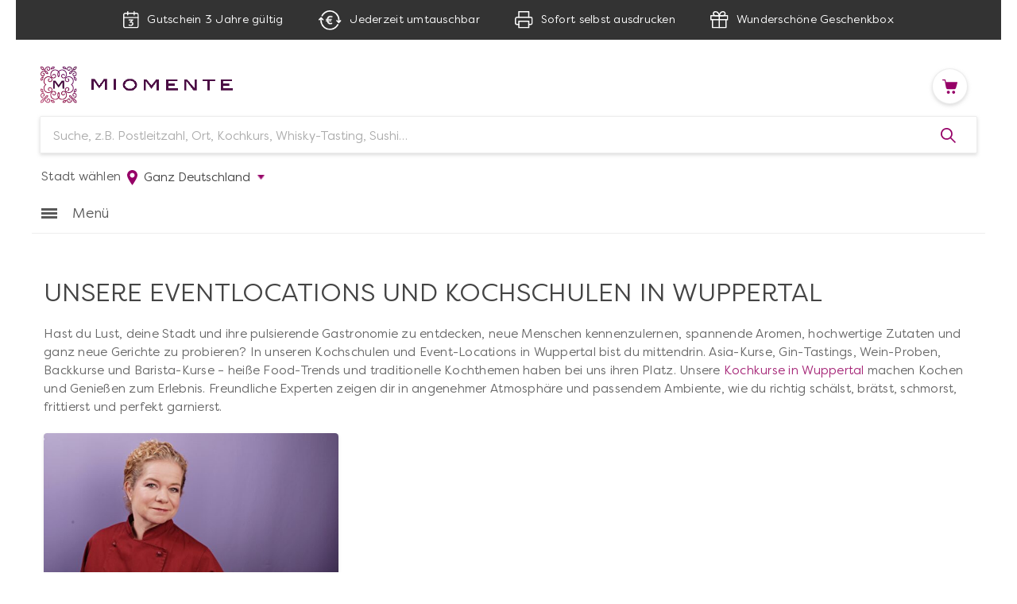

--- FILE ---
content_type: text/html; charset=UTF-8
request_url: https://www.miomente.de/entdeckermagazin/eventlocations-in-wuppertal/
body_size: 29910
content:



<!DOCTYPE HTML>
<html class="" dir="ltr" lang="de"
	prefix="og: https://ogp.me/ns#" >
<head>

    <meta charset="UTF-8">



    <link rel="stylesheet" type="text/css" href="//www.miomente.de/skin/frontend/ultimo/default/css/entdeckermagazin/entdeckermagazin-head.min.css" media="all" />

    
    


    <title>Coole Eventlocations, schicke Bars und Kochschulen in Wuppertal | Miomente Entdeckermagazin</title>

		<!-- All in One SEO Pro 4.2.8 - aioseo.com -->
		<meta name="description" content="Bei uns findest du ganz besondere Eventlocations in Wuppertal, kulinarische Geheimtipps mit Flair und charmante Kochschulen für Genussentdecker." />
		<meta name="robots" content="max-image-preview:large" />
		<link rel="canonical" href="https://www.miomente.de/entdeckermagazin/eventlocations-in-wuppertal/" />
		<meta name="generator" content="All in One SEO Pro (AIOSEO) 4.2.8 " />
		<meta property="og:locale" content="de_DE" />
		<meta property="og:site_name" content="Miomente Entdeckermagazin" />
		<meta property="og:type" content="article" />
		<meta property="og:title" content="Coole Eventlocations, schicke Bars und Kochschulen in Wuppertal | Miomente Entdeckermagazin" />
		<meta property="og:description" content="Bei uns findest du ganz besondere Eventlocations in Wuppertal, kulinarische Geheimtipps mit Flair und charmante Kochschulen für Genussentdecker." />
		<meta property="og:url" content="https://www.miomente.de/entdeckermagazin/eventlocations-in-wuppertal/" />
		<meta property="fb:admins" content="219106898459743" />
		<meta property="article:published_time" content="2016-05-02T07:49:35+00:00" />
		<meta property="article:modified_time" content="2019-10-21T12:00:16+00:00" />
		<meta name="twitter:card" content="summary" />
		<meta name="twitter:title" content="Coole Eventlocations, schicke Bars und Kochschulen in Wuppertal | Miomente Entdeckermagazin" />
		<meta name="twitter:description" content="Bei uns findest du ganz besondere Eventlocations in Wuppertal, kulinarische Geheimtipps mit Flair und charmante Kochschulen für Genussentdecker." />
		<script type="application/ld+json" class="aioseo-schema">
			{"@context":"https:\/\/schema.org","@graph":[{"@type":"BreadcrumbList","@id":"https:\/\/www.miomente.de\/entdeckermagazin\/eventlocations-in-wuppertal\/#breadcrumblist","itemListElement":[{"@type":"ListItem","@id":"https:\/\/www.miomente.de\/entdeckermagazin\/#listItem","position":1,"item":{"@type":"WebPage","@id":"https:\/\/www.miomente.de\/entdeckermagazin\/","name":"Home","description":"Hier beginnt die Genussexpedition","url":"https:\/\/www.miomente.de\/entdeckermagazin\/"},"nextItem":"https:\/\/www.miomente.de\/entdeckermagazin\/eventlocations-in-wuppertal\/#listItem"},{"@type":"ListItem","@id":"https:\/\/www.miomente.de\/entdeckermagazin\/eventlocations-in-wuppertal\/#listItem","position":2,"item":{"@type":"WebPage","@id":"https:\/\/www.miomente.de\/entdeckermagazin\/eventlocations-in-wuppertal\/","name":"Eventlocations in Wuppertal","description":"Bei uns findest du ganz besondere Eventlocations in Wuppertal, kulinarische Geheimtipps mit Flair und charmante Kochschulen f\u00fcr Genussentdecker.","url":"https:\/\/www.miomente.de\/entdeckermagazin\/eventlocations-in-wuppertal\/"},"previousItem":"https:\/\/www.miomente.de\/entdeckermagazin\/#listItem"}]},{"@type":"Organization","@id":"https:\/\/www.miomente.de\/entdeckermagazin\/#organization","name":"Miomente Entdeckermagazin","url":"https:\/\/www.miomente.de\/entdeckermagazin\/"},{"@type":"WebPage","@id":"https:\/\/www.miomente.de\/entdeckermagazin\/eventlocations-in-wuppertal\/#webpage","url":"https:\/\/www.miomente.de\/entdeckermagazin\/eventlocations-in-wuppertal\/","name":"Coole Eventlocations, schicke Bars und Kochschulen in Wuppertal | Miomente Entdeckermagazin","description":"Bei uns findest du ganz besondere Eventlocations in Wuppertal, kulinarische Geheimtipps mit Flair und charmante Kochschulen f\u00fcr Genussentdecker.","inLanguage":"de-DE","isPartOf":{"@id":"https:\/\/www.miomente.de\/entdeckermagazin\/#website"},"breadcrumb":{"@id":"https:\/\/www.miomente.de\/entdeckermagazin\/eventlocations-in-wuppertal\/#breadcrumblist"},"datePublished":"2016-05-02T07:49:35+02:00","dateModified":"2019-10-21T12:00:16+02:00"},{"@type":"WebSite","@id":"https:\/\/www.miomente.de\/entdeckermagazin\/#website","url":"https:\/\/www.miomente.de\/entdeckermagazin\/","name":"Miomente Entdeckermagazin","description":"Hier beginnt die Genussexpedition","inLanguage":"de-DE","publisher":{"@id":"https:\/\/www.miomente.de\/entdeckermagazin\/#organization"}}]}
		</script>
		<script type="text/javascript" >
			window.ga=window.ga||function(){(ga.q=ga.q||[]).push(arguments)};ga.l=+new Date;
			ga('create', "UA-18696132-1", 'auto', { 'allowLinker': true } );
			ga('require', 'linker');
			ga('linker:autoLink', ['www.miomente.at']);
			ga('require', 'ec');
			ga('set', 'anonymizeIp', 1);
			ga('send', 'pageview');
		</script>
		<script async src="https://www.google-analytics.com/analytics.js"></script>
		<!-- All in One SEO Pro -->

<link rel='dns-prefetch' href='//v0.wordpress.com' />
<link rel="alternate" type="application/rss+xml" title="Miomente Entdeckermagazin &raquo; Feed" href="https://www.miomente.de/entdeckermagazin/feed/" />
<link rel="alternate" type="application/rss+xml" title="Miomente Entdeckermagazin &raquo; Kommentar-Feed" href="https://www.miomente.de/entdeckermagazin/comments/feed/" />
<meta name="viewport" content="width=device-width, initial-scale=1">
<meta name="SKYPE_TOOLBAR" content="SKYPE_TOOLBAR_PARSER_COMPATIBLE">
<meta name="theme-color" content="#f5f5f5">
<meta property="og:title" content="Coole Eventlocations, schicke Bars und Kochschulen in Wuppertal | Miomente Entdeckermagazin">
<meta property="og:url" content="https://www.miomente.de/entdeckermagazin/entdeckermagazin/eventlocations-in-wuppertal/?srsltid=AfmBOopxClyT6bUBi-nHuoJf0IkqKKpKq16mWapTl8lR1WdPdq9d5DPk">
<meta property="og:locale" content="de_DE">
<meta property="og:site_name" content="Miomente Entdeckermagazin">
<meta property="og:type" content="website">
<!-- miomente.de/entdeckermagazin is managing ads with Advanced Ads 1.56.1 – https://wpadvancedads.com/ --><!--noptimize--><script id="miome-ready">
			window.advanced_ads_ready=function(e,a){a=a||"complete";var d=function(e){return"interactive"===a?"loading"!==e:"complete"===e};d(document.readyState)?e():document.addEventListener("readystatechange",(function(a){d(a.target.readyState)&&e()}),{once:"interactive"===a})},window.advanced_ads_ready_queue=window.advanced_ads_ready_queue||[];		</script>
		<!--/noptimize--><style>
img.wp-smiley,
img.emoji {
	display: inline !important;
	border: none !important;
	box-shadow: none !important;
	height: 1em !important;
	width: 1em !important;
	margin: 0 0.07em !important;
	vertical-align: -0.1em !important;
	background: none !important;
	padding: 0 !important;
}
</style>
	<link data-minify="1" rel='stylesheet' id='mp-theme-css' href='https://www.miomente.de/entdeckermagazin/wp-content/cache/min/1/entdeckermagazin/wp-content/plugins/memberpress/css/ui/theme.css?ver=1763025321' media='all' />
<link data-minify="1" rel='stylesheet' id='pmb_common-css' href='https://www.miomente.de/entdeckermagazin/wp-content/cache/min/1/entdeckermagazin/wp-content/plugins/print-my-blog/assets/styles/pmb-common.css?ver=1763025321' media='all' />
<link data-minify="1" rel='stylesheet' id='video-js-css' href='https://www.miomente.de/entdeckermagazin/wp-content/cache/min/1/entdeckermagazin/wp-content/plugins/video-embed-thumbnail-generator/video-js/v5/video-js.min.css?ver=1763025321' media='all' />
<link data-minify="1" rel='stylesheet' id='video-js-kg-skin-css' href='https://www.miomente.de/entdeckermagazin/wp-content/cache/min/1/entdeckermagazin/wp-content/plugins/video-embed-thumbnail-generator/video-js/v5/kg-video-js-skin.css?ver=1763025321' media='all' />
<link data-minify="1" rel='stylesheet' id='kgvid_video_styles-css' href='https://www.miomente.de/entdeckermagazin/wp-content/cache/min/1/entdeckermagazin/wp-content/plugins/video-embed-thumbnail-generator/css/kgvid_styles.css?ver=1763025321' media='all' />
<link rel='stylesheet' id='us-style-css' href='https://www.miomente.de/entdeckermagazin/wp-content/themes/Impreza/css/style.min.css?ver=8.13' media='all' />
<link data-minify="1" rel='stylesheet' id='theme-style-css' href='https://www.miomente.de/entdeckermagazin/wp-content/cache/min/1/entdeckermagazin/wp-content/themes/Impreza-child/style.css?ver=1763025321' media='all' />
<link data-minify="1" rel='stylesheet' id='bsf-Defaults-css' href='https://www.miomente.de/entdeckermagazin/wp-content/cache/min/1/entdeckermagazin/wp-content/uploads/smile_fonts/Defaults/Defaults.css?ver=1763025321' media='all' />
<link data-minify="1" rel='stylesheet' id='jetpack_css-css' href='https://www.miomente.de/entdeckermagazin/wp-content/cache/min/1/entdeckermagazin/wp-content/plugins/jetpack/css/jetpack.css?ver=1763025321' media='all' />
<script src='https://www.miomente.de/entdeckermagazin/wp-includes/js/jquery/jquery.min.js?ver=3.6.1' id='jquery-core-js' defer></script>
<link rel="https://api.w.org/" href="https://www.miomente.de/entdeckermagazin/wp-json/" /><link rel="alternate" type="application/json" href="https://www.miomente.de/entdeckermagazin/wp-json/wp/v2/pages/10271" /><link rel="EditURI" type="application/rsd+xml" title="RSD" href="https://www.miomente.de/entdeckermagazin/xmlrpc.php?rsd" />
<link rel="wlwmanifest" type="application/wlwmanifest+xml" href="https://www.miomente.de/entdeckermagazin/wp-includes/wlwmanifest.xml" />
<meta name="generator" content="WordPress 6.1.9" />
<link rel='shortlink' href='https://www.miomente.de/entdeckermagazin/?p=10271' />
<link rel="alternate" type="application/json+oembed" href="https://www.miomente.de/entdeckermagazin/wp-json/oembed/1.0/embed?url=https%3A%2F%2Fwww.miomente.de%2Fentdeckermagazin%2Feventlocations-in-wuppertal%2F" />
<link rel="alternate" type="text/xml+oembed" href="https://www.miomente.de/entdeckermagazin/wp-json/oembed/1.0/embed?url=https%3A%2F%2Fwww.miomente.de%2Fentdeckermagazin%2Feventlocations-in-wuppertal%2F&#038;format=xml" />


<!-- This site is optimized with the Schema plugin v1.7.9.5 - https://schema.press -->
<script type="application/ld+json">{"@context":"https:\/\/schema.org\/","@type":"Article","mainEntityOfPage":{"@type":"WebPage","@id":"https:\/\/www.miomente.de\/entdeckermagazin\/eventlocations-in-wuppertal\/"},"url":"https:\/\/www.miomente.de\/entdeckermagazin\/eventlocations-in-wuppertal\/","headline":"Eventlocations in Wuppertal","datePublished":"2016-05-02T09:49:35+02:00","dateModified":"2019-10-21T14:00:16+02:00","publisher":{"@type":"Organization","@id":"https:\/\/www.miomente.de\/entdeckermagazin\/#organization","name":"Miomente GmbH","logo":{"@type":"ImageObject","url":"https:\/\/www.miomente.de\/entdeckermagazin\/wp-content\/uploads\/2016\/01\/miomente_logo-1.png","width":600,"height":60}},"description":"UNSERE EVENTLOCATIONS UND KOCHSCHULEN IN WUPPERTAL Hast du Lust, deine Stadt und ihre pulsierende Gastronomie zu entdecken, neue Menschen kennenzulernen, spannende Aromen, hochwertige Zutaten und ganz neue Gerichte zu probieren? In unseren Kochschulen und Event-Locations in Wuppertal bist du mittendrin. Asia-Kurse, Gin-Tastings, Wein-Proben, Backkurse und Barista-Kurse – heiße Food-Trends","author":{"@type":"Person","name":"ahuetten","url":"https:\/\/www.miomente.de\/entdeckermagazin\/author\/ahuetten\/","image":{"@type":"ImageObject","url":"https:\/\/secure.gravatar.com\/avatar\/991a22df2ab8ffd09e5e9ce897ae3666?s=96&d=mm&r=g","height":96,"width":96}},"video":[]}</script>


<!--BEGIN: TRACKING CODE MANAGER (v2.0.16) BY INTELLYWP.COM IN HEAD//-->
<!-- Begin Facebook Custom Audience Pixel -->
<script>
    !function(f,b,e,v,n,t,s){if(f.fbq)return;n=f.fbq=function(){n.callMethod?
        n.callMethod.apply(n,arguments):n.queue.push(arguments)};if(!f._fbq)f._fbq=n;
        n.push=n;n.loaded=!0;n.version='2.0';n.queue=[];t=b.createElement(e);t.async=!0;
        t.src=v;s=b.getElementsByTagName(e)[0];s.parentNode.insertBefore(t,s)}(window,
        document,'script','//connect.facebook.net/en_US/fbevents.js');

    fbq('init', '167342383661621');
    fbq('track', "PageView");

</script>
<noscript><img height="1" width="1" src="https://www.facebook.com/tr?id=167342383661621&ev=PageView&noscript=1" /></noscript>
<!-- End Facebook Custom Audience Pixel -->
<!--END: https://wordpress.org/plugins/tracking-code-manager IN HEAD//-->	<style>img#wpstats{display:none}</style>
				<script>
			if ( ! /Android|webOS|iPhone|iPad|iPod|BlackBerry|IEMobile|Opera Mini/i.test( navigator.userAgent ) ) {
				var root = document.getElementsByTagName( 'html' )[ 0 ]
				root.className += " no-touch";
			}
		</script>
		<style>.recentcomments a{display:inline !important;padding:0 !important;margin:0 !important;}</style><meta name="generator" content="Powered by WPBakery Page Builder - drag and drop page builder for WordPress."/>


<!-- This site is optimized with the Schema plugin v1.7.9.5 - https://schema.press -->
<script type="application/ld+json">{
    "@context": "http://schema.org",
    "@type": "BreadcrumbList",
    "itemListElement": [
        {
            "@type": "ListItem",
            "position": 1,
            "item": {
                "@id": "https://www.miomente.de/entdeckermagazin",
                "name": "Home"
            }
        },
        {
            "@type": "ListItem",
            "position": 2,
            "item": {
                "@id": "https://www.miomente.de/entdeckermagazin/eventlocations-in-wuppertal/",
                "name": "Eventlocations in Wuppertal"
            }
        }
    ]
}</script>

<link rel="icon" href="https://www.miomente.de/entdeckermagazin/wp-content/uploads/2019/05/favicon-miomente-entdeckermagazin-150x150.jpg" sizes="32x32" />
<link rel="icon" href="https://www.miomente.de/entdeckermagazin/wp-content/uploads/2019/05/favicon-miomente-entdeckermagazin-300x300.jpg" sizes="192x192" />
<link rel="apple-touch-icon" href="https://www.miomente.de/entdeckermagazin/wp-content/uploads/2019/05/favicon-miomente-entdeckermagazin-300x300.jpg" />
<meta name="msapplication-TileImage" content="https://www.miomente.de/entdeckermagazin/wp-content/uploads/2019/05/favicon-miomente-entdeckermagazin-300x300.jpg" />
<noscript><style> .wpb_animate_when_almost_visible { opacity: 1; }</style></noscript><noscript><style id="rocket-lazyload-nojs-css">.rll-youtube-player, [data-lazy-src]{display:none !important;}</style></noscript>
            <style id="us-theme-options-css">:root{--color-header-middle-bg:#ffffff;--color-header-middle-bg-grad:#ffffff;--color-header-middle-text:#666666;--color-header-middle-text-hover:#a62778;--color-header-transparent-bg:transparent;--color-header-transparent-bg-grad:transparent;--color-header-transparent-text:#ffffff;--color-header-transparent-text-hover:#ffffff;--color-chrome-toolbar:#f5f5f5;--color-chrome-toolbar-grad:#f5f5f5;--color-header-top-bg:#f5f5f5;--color-header-top-bg-grad:#f5f5f5;--color-header-top-text:#999999;--color-header-top-text-hover:#a62778;--color-header-top-transparent-bg:rgba(0,0,0,0.2);--color-header-top-transparent-bg-grad:rgba(0,0,0,0.2);--color-header-top-transparent-text:rgba(255,255,255,0.66);--color-header-top-transparent-text-hover:#fff;--color-content-bg:#ffffff;--color-content-bg-grad:#ffffff;--color-content-bg-alt:#f2f2f2;--color-content-bg-alt-grad:#f2f2f2;--color-content-border:#e8e8e8;--color-content-heading:#444444;--color-content-heading-grad:#444444;--color-content-text:#666666;--color-content-link:#a62778;--color-content-link-hover:#d13a7a;--color-content-primary:#a62778;--color-content-primary-grad:#a62778;--color-content-secondary:#d13a7a;--color-content-secondary-grad:#d13a7a;--color-content-faded:#999999;--color-content-overlay:rgba(0,0,0,0.75);--color-content-overlay-grad:rgba(0,0,0,0.75);--color-alt-content-bg:#f2f2f2;--color-alt-content-bg-grad:#f2f2f2;--color-alt-content-bg-alt:#ffffff;--color-alt-content-bg-alt-grad:#ffffff;--color-alt-content-border:#dddddd;--color-alt-content-heading:#333333;--color-alt-content-heading-grad:#333333;--color-alt-content-text:#555555;--color-alt-content-link:#d13a7a;--color-alt-content-link-hover:#6254a8;--color-alt-content-primary:#d13a7a;--color-alt-content-primary-grad:#d13a7a;--color-alt-content-secondary:#6254a8;--color-alt-content-secondary-grad:#6254a8;--color-alt-content-faded:#999999;--color-alt-content-overlay:#e95095;--color-alt-content-overlay-grad:linear-gradient(135deg,#e95095,rgba(233,80,149,0.75));--color-footer-bg:#222222;--color-footer-bg-grad:#222222;--color-footer-bg-alt:#1a1a1a;--color-footer-bg-alt-grad:#1a1a1a;--color-footer-border:#222222;--color-footer-text:#666666;--color-footer-link:#999999;--color-footer-link-hover:#ffffff;--color-subfooter-bg:#1a1a1a;--color-subfooter-bg-grad:#1a1a1a;--color-subfooter-bg-alt:#222222;--color-subfooter-bg-alt-grad:#222222;--color-subfooter-border:#222222;--color-subfooter-heading:#cccccc;--color-subfooter-heading-grad:#cccccc;--color-subfooter-text:#808080;--color-subfooter-link:#cccccc;--color-subfooter-link-hover:#ffffff;--color-content-primary-faded:rgba(166,39,120,0.15);--box-shadow:0 5px 15px rgba(0,0,0,.15);--box-shadow-up:0 -5px 15px rgba(0,0,0,.15);--site-content-width:1040;--inputs-font-size:1rem;--inputs-height:2.8rem;--inputs-padding:0.8rem;--inputs-border-width:0px;--inputs-text-color:var(--color-content-text);--font-body:"Open Sans",sans-serif}html,.l-header .widget,.menu-item-object-us_page_block{font-family:var(--font-body);font-weight:400;font-size:14px;line-height:24px}h1{font-family:var(--font-h1);font-weight:400;font-size:38px;line-height:1.2;letter-spacing:0;margin-bottom:1.5rem}h2{font-family:var(--font-h2);font-weight:400;font-size:32px;line-height:1.2;letter-spacing:0;margin-bottom:1.5rem}h3{font-family:var(--font-h3);font-weight:400;font-size:26;line-height:1.2;letter-spacing:0;margin-bottom:1.5rem}.widgettitle,h4{font-family:var(--font-h4);font-weight:400;font-size:22;line-height:1.2;letter-spacing:0;margin-bottom:1.5rem}h5{font-family:var(--font-h5);font-weight:400;font-size:20;line-height:1.2;letter-spacing:0;margin-bottom:1.5rem}h6{font-family:var(--font-h6);font-weight:400;font-size:18px;line-height:1.2;letter-spacing:0;margin-bottom:1.5rem}@media (max-width:600px){html{font-size:13px;line-height:23px}h1{font-size:30}h1.vc_custom_heading:not([class*="us_custom_"]){font-size:30!important}h2{font-size:26}h2.vc_custom_heading:not([class*="us_custom_"]){font-size:26!important}h3{font-size:22}h3.vc_custom_heading:not([class*="us_custom_"]){font-size:22!important}.widgettitle,h4{font-size:20}h4.vc_custom_heading:not([class*="us_custom_"]){font-size:20!important}h5{font-size:18}h5.vc_custom_heading:not([class*="us_custom_"]){font-size:18!important}h6{font-size:16}h6.vc_custom_heading:not([class*="us_custom_"]){font-size:16!important}}body{background:#ffffff}.l-canvas.type_boxed,.l-canvas.type_boxed .l-subheader,.l-canvas.type_boxed~.l-footer{max-width:1240px}@media (max-width:1110px){.l-main .aligncenter{max-width:calc(100vw - 5rem)}}.wpb_text_column:not(:last-child){margin-bottom:1.5rem}@media (min-width:1381px){body.usb_preview .hide_on_default{opacity:0.25!important}.vc_hidden-lg,body:not(.usb_preview) .hide_on_default{display:none!important}.default_align_left{text-align:left}.default_align_right{text-align:right}.default_align_center{text-align:center}.w-hwrapper>.default_align_justify,.default_align_justify>.w-btn{width:100%}}@media (min-width:1025px) and (max-width:1380px){body.usb_preview .hide_on_laptops{opacity:0.25!important}.vc_hidden-md,body:not(.usb_preview) .hide_on_laptops{display:none!important}.laptops_align_left{text-align:left}.laptops_align_right{text-align:right}.laptops_align_center{text-align:center}.w-hwrapper>.laptops_align_justify,.laptops_align_justify>.w-btn{width:100%}}@media (min-width:601px) and (max-width:1024px){body.usb_preview .hide_on_tablets{opacity:0.25!important}.vc_hidden-sm,body:not(.usb_preview) .hide_on_tablets{display:none!important}.tablets_align_left{text-align:left}.tablets_align_right{text-align:right}.tablets_align_center{text-align:center}.w-hwrapper>.tablets_align_justify,.tablets_align_justify>.w-btn{width:100%}}@media (max-width:600px){body.usb_preview .hide_on_mobiles{opacity:0.25!important}.vc_hidden-xs,body:not(.usb_preview) .hide_on_mobiles{display:none!important}.mobiles_align_left{text-align:left}.mobiles_align_right{text-align:right}.mobiles_align_center{text-align:center}.w-hwrapper>.mobiles_align_justify,.mobiles_align_justify>.w-btn{width:100%}}@media (max-width:600px){.g-cols.type_default>div[class*="vc_col-xs-"]{margin-top:1rem;margin-bottom:1rem}.g-cols>div:not([class*="vc_col-xs-"]){width:100%;margin:0 0 1.5rem}.g-cols.reversed>div:last-of-type{order:-1}.g-cols.type_boxes>div,.g-cols.reversed>div:first-child,.g-cols:not(.reversed)>div:last-child,.g-cols>div.has_bg_color{margin-bottom:0}.vc_col-xs-1{width:8.3333%}.vc_col-xs-2{width:16.6666%}.vc_col-xs-1\/5{width:20%}.vc_col-xs-3{width:25%}.vc_col-xs-4{width:33.3333%}.vc_col-xs-2\/5{width:40%}.vc_col-xs-5{width:41.6666%}.vc_col-xs-6{width:50%}.vc_col-xs-7{width:58.3333%}.vc_col-xs-3\/5{width:60%}.vc_col-xs-8{width:66.6666%}.vc_col-xs-9{width:75%}.vc_col-xs-4\/5{width:80%}.vc_col-xs-10{width:83.3333%}.vc_col-xs-11{width:91.6666%}.vc_col-xs-12{width:100%}.vc_col-xs-offset-0{margin-left:0}.vc_col-xs-offset-1{margin-left:8.3333%}.vc_col-xs-offset-2{margin-left:16.6666%}.vc_col-xs-offset-1\/5{margin-left:20%}.vc_col-xs-offset-3{margin-left:25%}.vc_col-xs-offset-4{margin-left:33.3333%}.vc_col-xs-offset-2\/5{margin-left:40%}.vc_col-xs-offset-5{margin-left:41.6666%}.vc_col-xs-offset-6{margin-left:50%}.vc_col-xs-offset-7{margin-left:58.3333%}.vc_col-xs-offset-3\/5{margin-left:60%}.vc_col-xs-offset-8{margin-left:66.6666%}.vc_col-xs-offset-9{margin-left:75%}.vc_col-xs-offset-4\/5{margin-left:80%}.vc_col-xs-offset-10{margin-left:83.3333%}.vc_col-xs-offset-11{margin-left:91.6666%}.vc_col-xs-offset-12{margin-left:100%}}@media (min-width:601px){.vc_col-sm-1{width:8.3333%}.vc_col-sm-2{width:16.6666%}.vc_col-sm-1\/5{width:20%}.vc_col-sm-3{width:25%}.vc_col-sm-4{width:33.3333%}.vc_col-sm-2\/5{width:40%}.vc_col-sm-5{width:41.6666%}.vc_col-sm-6{width:50%}.vc_col-sm-7{width:58.3333%}.vc_col-sm-3\/5{width:60%}.vc_col-sm-8{width:66.6666%}.vc_col-sm-9{width:75%}.vc_col-sm-4\/5{width:80%}.vc_col-sm-10{width:83.3333%}.vc_col-sm-11{width:91.6666%}.vc_col-sm-12{width:100%}.vc_col-sm-offset-0{margin-left:0}.vc_col-sm-offset-1{margin-left:8.3333%}.vc_col-sm-offset-2{margin-left:16.6666%}.vc_col-sm-offset-1\/5{margin-left:20%}.vc_col-sm-offset-3{margin-left:25%}.vc_col-sm-offset-4{margin-left:33.3333%}.vc_col-sm-offset-2\/5{margin-left:40%}.vc_col-sm-offset-5{margin-left:41.6666%}.vc_col-sm-offset-6{margin-left:50%}.vc_col-sm-offset-7{margin-left:58.3333%}.vc_col-sm-offset-3\/5{margin-left:60%}.vc_col-sm-offset-8{margin-left:66.6666%}.vc_col-sm-offset-9{margin-left:75%}.vc_col-sm-offset-4\/5{margin-left:80%}.vc_col-sm-offset-10{margin-left:83.3333%}.vc_col-sm-offset-11{margin-left:91.6666%}.vc_col-sm-offset-12{margin-left:100%}}@media (min-width:1025px){.vc_col-md-1{width:8.3333%}.vc_col-md-2{width:16.6666%}.vc_col-md-1\/5{width:20%}.vc_col-md-3{width:25%}.vc_col-md-4{width:33.3333%}.vc_col-md-2\/5{width:40%}.vc_col-md-5{width:41.6666%}.vc_col-md-6{width:50%}.vc_col-md-7{width:58.3333%}.vc_col-md-3\/5{width:60%}.vc_col-md-8{width:66.6666%}.vc_col-md-9{width:75%}.vc_col-md-4\/5{width:80%}.vc_col-md-10{width:83.3333%}.vc_col-md-11{width:91.6666%}.vc_col-md-12{width:100%}.vc_col-md-offset-0{margin-left:0}.vc_col-md-offset-1{margin-left:8.3333%}.vc_col-md-offset-2{margin-left:16.6666%}.vc_col-md-offset-1\/5{margin-left:20%}.vc_col-md-offset-3{margin-left:25%}.vc_col-md-offset-4{margin-left:33.3333%}.vc_col-md-offset-2\/5{margin-left:40%}.vc_col-md-offset-5{margin-left:41.6666%}.vc_col-md-offset-6{margin-left:50%}.vc_col-md-offset-7{margin-left:58.3333%}.vc_col-md-offset-3\/5{margin-left:60%}.vc_col-md-offset-8{margin-left:66.6666%}.vc_col-md-offset-9{margin-left:75%}.vc_col-md-offset-4\/5{margin-left:80%}.vc_col-md-offset-10{margin-left:83.3333%}.vc_col-md-offset-11{margin-left:91.6666%}.vc_col-md-offset-12{margin-left:100%}}@media (min-width:1381px){.vc_col-lg-1{width:8.3333%}.vc_col-lg-2{width:16.6666%}.vc_col-lg-1\/5{width:20%}.vc_col-lg-3{width:25%}.vc_col-lg-4{width:33.3333%}.vc_col-lg-2\/5{width:40%}.vc_col-lg-5{width:41.6666%}.vc_col-lg-6{width:50%}.vc_col-lg-7{width:58.3333%}.vc_col-lg-3\/5{width:60%}.vc_col-lg-8{width:66.6666%}.vc_col-lg-9{width:75%}.vc_col-lg-4\/5{width:80%}.vc_col-lg-10{width:83.3333%}.vc_col-lg-11{width:91.6666%}.vc_col-lg-12{width:100%}.vc_col-lg-offset-0{margin-left:0}.vc_col-lg-offset-1{margin-left:8.3333%}.vc_col-lg-offset-2{margin-left:16.6666%}.vc_col-lg-offset-1\/5{margin-left:20%}.vc_col-lg-offset-3{margin-left:25%}.vc_col-lg-offset-4{margin-left:33.3333%}.vc_col-lg-offset-2\/5{margin-left:40%}.vc_col-lg-offset-5{margin-left:41.6666%}.vc_col-lg-offset-6{margin-left:50%}.vc_col-lg-offset-7{margin-left:58.3333%}.vc_col-lg-offset-3\/5{margin-left:60%}.vc_col-lg-offset-8{margin-left:66.6666%}.vc_col-lg-offset-9{margin-left:75%}.vc_col-lg-offset-4\/5{margin-left:80%}.vc_col-lg-offset-10{margin-left:83.3333%}.vc_col-lg-offset-11{margin-left:91.6666%}.vc_col-lg-offset-12{margin-left:100%}}@media (min-width:601px) and (max-width:1024px){.g-cols.via_flex.type_default>div[class*="vc_col-md-"],.g-cols.via_flex.type_default>div[class*="vc_col-lg-"]{margin-top:1rem;margin-bottom:1rem}}@media (min-width:1025px) and (max-width:1380px){.g-cols.via_flex.type_default>div[class*="vc_col-lg-"]{margin-top:1rem;margin-bottom:1rem}}@media (max-width:767px){.l-canvas{overflow:hidden}.g-cols.stacking_default.reversed>div:last-of-type{order:-1}.g-cols.stacking_default.via_flex>div:not([class*="vc_col-xs"]){width:100%;margin:0 0 1.5rem}.g-cols.stacking_default.via_grid.mobiles-cols_1{grid-template-columns:100%}.g-cols.stacking_default.via_flex.type_boxes>div,.g-cols.stacking_default.via_flex.reversed>div:first-child,.g-cols.stacking_default.via_flex:not(.reversed)>div:last-child,.g-cols.stacking_default.via_flex>div.has_bg_color{margin-bottom:0}.g-cols.stacking_default.via_flex.type_default>.wpb_column.stretched{margin-left:-1rem;margin-right:-1rem}.g-cols.stacking_default.via_grid.mobiles-cols_1>.wpb_column.stretched,.g-cols.stacking_default.via_flex.type_boxes>.wpb_column.stretched{margin-left:-2.5rem;margin-right:-2.5rem;width:auto}.vc_column-inner.type_sticky>.wpb_wrapper,.vc_column_container.type_sticky>.vc_column-inner{top:0!important}}@media (min-width:768){body:not(.rtl) .l-section.for_sidebar.at_left>div>.l-sidebar,.rtl .l-section.for_sidebar.at_right>div>.l-sidebar{order:-1}.vc_column_container.type_sticky>.vc_column-inner,.vc_column-inner.type_sticky>.wpb_wrapper{position:-webkit-sticky;position:sticky}.l-section.type_sticky{position:-webkit-sticky;position:sticky;top:0;z-index:11;transform:translateZ(0); transition:top 0.3s cubic-bezier(.78,.13,.15,.86) 0.1s}.header_hor .l-header.post_fixed.sticky_auto_hide{z-index:12}.admin-bar .l-section.type_sticky{top:32px}.l-section.type_sticky>.l-section-h{transition:padding-top 0.3s}.header_hor .l-header.pos_fixed:not(.down)~.l-main .l-section.type_sticky:not(:first-of-type){top:var(--header-sticky-height)}.admin-bar.header_hor .l-header.pos_fixed:not(.down)~.l-main .l-section.type_sticky:not(:first-of-type){top:calc( var(--header-sticky-height) + 32px )}.header_hor .l-header.pos_fixed.sticky:not(.down)~.l-main .l-section.type_sticky:first-of-type>.l-section-h{padding-top:var(--header-sticky-height)}.header_hor.headerinpos_bottom .l-header.pos_fixed.sticky:not(.down)~.l-main .l-section.type_sticky:first-of-type>.l-section-h{padding-bottom:var(--header-sticky-height)!important}}@media screen and (min-width:1110px){.g-cols.via_flex.type_default>.wpb_column.stretched:first-of-type{margin-left:calc( var(--site-content-width) / 2 + 0px / 2 + 1.5rem - 50vw)}.g-cols.via_flex.type_default>.wpb_column.stretched:last-of-type{margin-right:calc( var(--site-content-width) / 2 + 0px / 2 + 1.5rem - 50vw)}.l-main .alignfull, .w-separator.width_screen,.g-cols.via_grid>.wpb_column.stretched:first-of-type,.g-cols.via_flex.type_boxes>.wpb_column.stretched:first-of-type{margin-left:calc( var(--site-content-width) / 2 + 0px / 2 - 50vw )}.l-main .alignfull, .w-separator.width_screen,.g-cols.via_grid>.wpb_column.stretched:last-of-type,.g-cols.via_flex.type_boxes>.wpb_column.stretched:last-of-type{margin-right:calc( var(--site-content-width) / 2 + 0px / 2 - 50vw )}}@media (max-width:600px){.w-form-row.for_submit[style*=btn-size-mobiles] .w-btn{font-size:var(--btn-size-mobiles)!important}}a,button,input[type="submit"],.ui-slider-handle{outline:none!important}.w-toplink,.w-header-show{background:rgba(0,0,0,0.3)}.no-touch .w-toplink.active:hover,.no-touch .w-header-show:hover{background:var(--color-content-primary-grad)}button[type="submit"]:not(.w-btn),input[type="submit"]:not(.w-btn),.us-nav-style_1>*,.navstyle_1>.owl-nav div,.us-btn-style_1{font-family:var(--font-body);font-weight:700;font-style:normal;text-transform:uppercase;letter-spacing:0em;border-radius:0.3em;padding:0.8em 1.8em;background:#a62778;border-color:transparent;color:#ffffff!important}button[type="submit"]:not(.w-btn):before,input[type="submit"]:not(.w-btn),.us-nav-style_1>*:before,.navstyle_1>.owl-nav div:before,.us-btn-style_1:before{border-width:2px}.no-touch button[type="submit"]:not(.w-btn):hover,.no-touch input[type="submit"]:not(.w-btn):hover,.us-nav-style_1>span.current,.no-touch .us-nav-style_1>a:hover,.no-touch .navstyle_1>.owl-nav div:hover,.no-touch .us-btn-style_1:hover{background:#d13a7a;border-color:transparent;color:#ffffff!important}.us-nav-style_1>*{min-width:calc(1.2em + 2 * 0.8em)}.us-btn-style_1{overflow:hidden;-webkit-transform:translateZ(0)}.us-btn-style_1>*{position:relative;z-index:1}.no-touch .us-btn-style_1:hover{background:#a62778}.no-touch .us-btn-style_1:after{content:"";position:absolute;top:0;left:0;right:0;height:0;transition:height 0.3s;background:#d13a7a}.no-touch .us-btn-style_1:hover:after{height:100%}.us-nav-style_2>*,.navstyle_2>.owl-nav div,.us-btn-style_2{font-family:var(--font-body);font-weight:700;font-style:normal;text-transform:uppercase;letter-spacing:0em;border-radius:0.5em;padding:1em 2em;background:#e8e8e8;border-color:transparent;color:#666666!important}.us-nav-style_2>*:before,.navstyle_2>.owl-nav div:before,.us-btn-style_2:before{border-width:2px}.us-nav-style_2>span.current,.no-touch .us-nav-style_2>a:hover,.no-touch .navstyle_2>.owl-nav div:hover,.no-touch .us-btn-style_2:hover{background:rgba(0,0,0,0.05);border-color:transparent;color:#666666!important}.us-nav-style_2>*{min-width:calc(1.2em + 2 * 1em)}.us-btn-style_2{overflow:hidden;-webkit-transform:translateZ(0)}.us-btn-style_2>*{position:relative;z-index:1}.no-touch .us-btn-style_2:hover{background:#e8e8e8}.no-touch .us-btn-style_2:after{content:"";position:absolute;top:0;left:0;right:0;height:0;transition:height 0.3s;background:rgba(0,0,0,0.05)}.no-touch .us-btn-style_2:hover:after{height:100%}.us-nav-style_3>*,.navstyle_3>.owl-nav div,.us-btn-style_3{font-family:var(--font-body);font-weight:700;font-style:normal;text-transform:uppercase;letter-spacing:0em;border-radius:0.3em;padding:0.8em 1.8em;background:#666666;border-color:transparent;color:#ffffff!important}.us-nav-style_3>*:before,.navstyle_3>.owl-nav div:before,.us-btn-style_3:before{border-width:1px}.us-nav-style_3>span.current,.no-touch .us-nav-style_3>a:hover,.no-touch .navstyle_3>.owl-nav div:hover,.no-touch .us-btn-style_3:hover{background:#474747;border-color:transparent;color:#ffffff!important}.us-nav-style_3>*{min-width:calc(1.2em + 2 * 0.8em)}.us-nav-style_4>*,.navstyle_4>.owl-nav div,.us-btn-style_4{font-family:var(--font-body);font-weight:700;font-style:normal;text-transform:uppercase;letter-spacing:0em;border-radius:0.3em;padding:0.8em 1.8em;background:transparent;border-color:#dedede;color:#707070!important}.us-nav-style_4>*:before,.navstyle_4>.owl-nav div:before,.us-btn-style_4:before{border-width:2px}.us-nav-style_4>span.current,.no-touch .us-nav-style_4>a:hover,.no-touch .navstyle_4>.owl-nav div:hover,.no-touch .us-btn-style_4:hover{background:#ffffff;border-color:#b3b3b3;color:#5c5c5c!important}.us-nav-style_4>*{min-width:calc(1.2em + 2 * 0.8em)}.us-nav-style_5>*,.navstyle_5>.owl-nav div,.us-btn-style_5{font-family:var(--font-body);font-weight:400;font-style:normal;text-transform:none;letter-spacing:0em;border-radius:0.3em;padding:0.8em 1.8em;background:#084c5c;border-color:transparent;color:#ffffff!important}.us-nav-style_5>*:before,.navstyle_5>.owl-nav div:before,.us-btn-style_5:before{border-width:2px}.us-nav-style_5>span.current,.no-touch .us-nav-style_5>a:hover,.no-touch .navstyle_5>.owl-nav div:hover,.no-touch .us-btn-style_5:hover{background:transparent;border-color:#59666b;color:#ffffff!important}.us-nav-style_5>*{min-width:calc(1.2em + 2 * 0.8em)}.us-nav-style_6>*,.navstyle_6>.owl-nav div,.us-btn-style_6{font-family:Filson Pro Book;font-weight:500;font-style:normal;text-transform:uppercase;letter-spacing:0.02em;border-radius:0.5em;padding:1.5em 3em;background:#ffffff;border-color:transparent;color:#185469!important}.us-nav-style_6>*:before,.navstyle_6>.owl-nav div:before,.us-btn-style_6:before{border-width:4px}.us-nav-style_6>span.current,.no-touch .us-nav-style_6>a:hover,.no-touch .navstyle_6>.owl-nav div:hover,.no-touch .us-btn-style_6:hover{background:#1b4e5c;border-color:#ffffff;color:#ffffff!important}.us-nav-style_6>*{min-width:calc(1.2em + 2 * 1.5em)}.us-btn-style_6{overflow:hidden;-webkit-transform:translateZ(0)}.us-btn-style_6>*{position:relative;z-index:1}.no-touch .us-btn-style_6:hover{background:#ffffff}.no-touch .us-btn-style_6:after{content:"";position:absolute;top:0;left:0;right:0;height:0;transition:height 0.3s;background:#1b4e5c}.no-touch .us-btn-style_6:hover:after{height:100%}.us-nav-style_7>*,.navstyle_7>.owl-nav div,.us-btn-style_7{font-family:var(--font-body);font-weight:400;font-style:normal;text-transform:none;letter-spacing:0em;border-radius:0.3em;padding:0.8em 1.8em;background:#008ec2;border-color:transparent;color:#ffffff!important}.us-nav-style_7>*:before,.navstyle_7>.owl-nav div:before,.us-btn-style_7:before{border-width:2px}.us-nav-style_7>span.current,.no-touch .us-nav-style_7>a:hover,.no-touch .navstyle_7>.owl-nav div:hover,.no-touch .us-btn-style_7:hover{background:transparent;border-color:#008ec2;color:#008ec2!important}.us-nav-style_7>*{min-width:calc(1.2em + 2 * 0.8em)}.w-filter.state_desktop.style_drop_default .w-filter-item-title,.select2-selection,select,textarea,input:not([type="submit"]),.w-form-checkbox,.w-form-radio{font-weight:400;letter-spacing:0em;border-radius:0.3rem;background:var(--color-content-bg-alt);border-color:var(--color-content-border);color:var(--color-content-text);box-shadow:0px 1px 0px 0px rgba(0,0,0,0.08) inset}.w-filter.state_desktop.style_drop_default .w-filter-item-title:focus,.select2-container--open .select2-selection,select:focus,textarea:focus,input:not([type="submit"]):focus,input:focus + .w-form-checkbox,input:focus + .w-form-radio{box-shadow:0px 0px 0px 2px var(--color-content-primary)}.w-form-row.move_label .w-form-row-label{font-size:1rem;top:calc(2.8rem/2 + 0px - 0.7em);margin:0 0.8rem;background-color:var(--color-content-bg-alt);color:var(--color-content-text)}.w-form-row.with_icon.move_label .w-form-row-label{margin-left:calc(1.6em + 0.8rem)}.color_alternate input:not([type="submit"]),.color_alternate textarea,.color_alternate select,.color_alternate .w-form-checkbox,.color_alternate .w-form-radio,.color_alternate .move_label .w-form-row-label{background:var(--color-alt-content-bg-alt-grad)}.color_footer-top input:not([type="submit"]),.color_footer-top textarea,.color_footer-top select,.color_footer-top .w-form-checkbox,.color_footer-top .w-form-radio,.color_footer-top .w-form-row.move_label .w-form-row-label{background:var(--color-subfooter-bg-alt-grad)}.color_footer-bottom input:not([type="submit"]),.color_footer-bottom textarea,.color_footer-bottom select,.color_footer-bottom .w-form-checkbox,.color_footer-bottom .w-form-radio,.color_footer-bottom .w-form-row.move_label .w-form-row-label{background:var(--color-footer-bg-alt-grad)}.color_alternate input:not([type="submit"]),.color_alternate textarea,.color_alternate select,.color_alternate .w-form-checkbox,.color_alternate .w-form-radio{border-color:var(--color-alt-content-border)}.color_footer-top input:not([type="submit"]),.color_footer-top textarea,.color_footer-top select,.color_footer-top .w-form-checkbox,.color_footer-top .w-form-radio{border-color:var(--color-subfooter-border)}.color_footer-bottom input:not([type="submit"]),.color_footer-bottom textarea,.color_footer-bottom select,.color_footer-bottom .w-form-checkbox,.color_footer-bottom .w-form-radio{border-color:var(--color-footer-border)}.color_alternate input:not([type="submit"]),.color_alternate textarea,.color_alternate select,.color_alternate .w-form-checkbox,.color_alternate .w-form-radio,.color_alternate .w-form-row-field>i,.color_alternate .w-form-row-field:after,.color_alternate .widget_search form:after,.color_footer-top input:not([type="submit"]),.color_footer-top textarea,.color_footer-top select,.color_footer-top .w-form-checkbox,.color_footer-top .w-form-radio,.color_footer-top .w-form-row-field>i,.color_footer-top .w-form-row-field:after,.color_footer-top .widget_search form:after,.color_footer-bottom input:not([type="submit"]),.color_footer-bottom textarea,.color_footer-bottom select,.color_footer-bottom .w-form-checkbox,.color_footer-bottom .w-form-radio,.color_footer-bottom .w-form-row-field>i,.color_footer-bottom .w-form-row-field:after,.color_footer-bottom .widget_search form:after{color:inherit}.leaflet-default-icon-path{background-image:url(https://www.miomente.de/entdeckermagazin/wp-content/themes/Impreza/common/css/vendor/images/marker-icon.png)}.header_hor .w-nav.type_desktop .menu-item-5029 .w-nav-list.level_2{width:814px;padding:2px}</style>
                <style id="us-header-css"></style>
                <style id="us-custom-css"> .w-grid-none,.w-grid-none + .w-separator{display:none}.w-image-h{margin-bottom:16px}</style>
    
    
    
    <script type="text/javascript" src="//www.miomente.de/js/infortis/jquery/jquery.lazy.min.js" defer></script>
    <script type="text/javascript" src="//www.miomente.de/js/infortis/jquery/jquery-noconflict.js" defer></script>
    <script type="text/javascript" src="//www.miomente.de/js/infortis/jquery/jquery.lazy.config.js" defer></script>

    <script type="text/javascript" src="//www.miomente.de/js/infortis/jquery/plugins/enquire.min.js" defer></script>
    <script type="text/javascript" src="//www.miomente.de/js/infortis/jquery/plugins/jquery.easing.min.js" defer></script>
    <script type="text/javascript" src="//www.miomente.de/js/infortis/jquery/plugins/jquery.accordion.min.js" defer></script>


    <script type="text/javascript" src="//www.miomente.de/skin/frontend/ultimo/default/js/jquery-ui.min.js" defer></script>
    <script type="text/javascript" src="//www.miomente.de/skin/frontend/ultimo/default/js/ultramegamenu.min.js" defer></script>


    
        

<!-- Begin AH Miomente Google Tag Manager -->
    <script nodefer>
        window.dataLayer = window.dataLayer || [];
        function gtag(){dataLayer.push(arguments);}
        gtag('consent', 'default', {
        'ad_storage': 'denied',
        'analytics_storage': 'denied',
        'wait_for_update': 500
        });
        dataLayer.push({
    'event': 'default_consent'
        });
    </script>


<script nodefer type="text/javascript">(function(w,d,s,l,i){w[l]=w[l]||[];w[l].push({'gtm.start':
            new Date().getTime(),event:'gtm.js'});var f=d.getElementsByTagName(s)[0],
        j=d.createElement(s),dl=l!='dataLayer'?'&l='+l:'';j.async=true;j.src=
        'https://www.googletagmanager.com/gtm.js?id='+i+dl+ '&gtm_auth=&gtm_preview=&gtm_cookies_win=x';f.parentNode.insertBefore(j,f);
    })(window,document,'script','dataLayer','');
</script>
<!-- End AH Miomente Google Tag Manager -->
</head>
<body class="page-template-default page page-id-10271 l-body Impreza_8.13 us-core_8.13.3 header_hor links_underline headerinpos_top state_default wpb-js-composer js-comp-ver-6.10.0 vc_responsive aa-prefix-miome-" itemscope itemtype="https://schema.org/WebPage">

<script>window.gdprAppliesGlobally=true;if(!("cmp_id" in window)||window.cmp_id<1){window.cmp_id=0}if(!("cmp_cdid" in window)){window.cmp_cdid="abc527f66548"}if(!("cmp_params" in window)){window.cmp_params=""}if(!("cmp_host" in window)){window.cmp_host="c.delivery.consentmanager.net"}if(!("cmp_cdn" in window)){window.cmp_cdn="cdn.consentmanager.net"}if(!("cmp_proto" in window)){window.cmp_proto="https:"}if(!("cmp_codesrc" in window)){window.cmp_codesrc="1"}window.cmp_getsupportedLangs=function(){var b=["DE","EN","FR","IT","NO","DA","FI","ES","PT","RO","BG","ET","EL","GA","HR","LV","LT","MT","NL","PL","SV","SK","SL","CS","HU","RU","SR","ZH","TR","UK","AR","BS"];if("cmp_customlanguages" in window){for(var a=0;a<window.cmp_customlanguages.length;a++){b.push(window.cmp_customlanguages[a].l.toUpperCase())}}return b};window.cmp_getRTLLangs=function(){var a=["AR"];if("cmp_customlanguages" in window){for(var b=0;b<window.cmp_customlanguages.length;b++){if("r" in window.cmp_customlanguages[b]&&window.cmp_customlanguages[b].r){a.push(window.cmp_customlanguages[b].l)}}}return a};window.cmp_getlang=function(j){if(typeof(j)!="boolean"){j=true}if(j&&typeof(cmp_getlang.usedlang)=="string"&&cmp_getlang.usedlang!==""){return cmp_getlang.usedlang}var g=window.cmp_getsupportedLangs();var c=[];var f=location.hash;var e=location.search;var a="languages" in navigator?navigator.languages:[];if(f.indexOf("cmplang=")!=-1){c.push(f.substr(f.indexOf("cmplang=")+8,2).toUpperCase())}else{if(e.indexOf("cmplang=")!=-1){c.push(e.substr(e.indexOf("cmplang=")+8,2).toUpperCase())}else{if("cmp_setlang" in window&&window.cmp_setlang!=""){c.push(window.cmp_setlang.toUpperCase())}else{if(a.length>0){for(var d=0;d<a.length;d++){c.push(a[d])}}}}}if("language" in navigator){c.push(navigator.language)}if("userLanguage" in navigator){c.push(navigator.userLanguage)}var h="";for(var d=0;d<c.length;d++){var b=c[d].toUpperCase();if(g.indexOf(b)!=-1){h=b;break}if(b.indexOf("-")!=-1){b=b.substr(0,2)}if(g.indexOf(b)!=-1){h=b;break}}if(h==""&&typeof(cmp_getlang.defaultlang)=="string"&&cmp_getlang.defaultlang!==""){return cmp_getlang.defaultlang}else{if(h==""){h="EN"}}h=h.toUpperCase();return h};(function(){var p=document;var r=p.getElementsByTagName;var t=window;var g="";var b="_en";if("cmp_getlang" in t){g=t.cmp_getlang().toLowerCase();if("cmp_customlanguages" in t){for(var k=0;k<t.cmp_customlanguages.length;k++){if(t.cmp_customlanguages[k].l.toUpperCase()==g.toUpperCase()){g="en";break}}}b="_"+g}function j(i,e){var w="";i+="=";var s=i.length;var d=location;if(d.hash.indexOf(i)!=-1){w=d.hash.substr(d.hash.indexOf(i)+s,9999)}else{if(d.search.indexOf(i)!=-1){w=d.search.substr(d.search.indexOf(i)+s,9999)}else{return e}}if(w.indexOf("&")!=-1){w=w.substr(0,w.indexOf("&"))}return w}var m=("cmp_proto" in t)?t.cmp_proto:"https:";if(m!="http:"&&m!="https:"){m="https:"}var n=("cmp_ref" in t)?t.cmp_ref:location.href;var v=p.createElement("script");v.setAttribute("data-cmp-ab","1");var f=j("cmpdesign","cmp_design" in t?t.cmp_design:"");var a=j("cmpregulationkey","cmp_regulationkey" in t?t.cmp_regulationkey:"");var q=j("cmpatt","cmp_att" in t?t.cmp_att:"");v.src=m+"//"+t.cmp_host+"/delivery/cmp.php?"+("cmp_id" in t&&t.cmp_id>0?"id="+t.cmp_id:"")+("cmp_cdid" in t?"&cdid="+t.cmp_cdid:"")+"&h="+encodeURIComponent(n)+(f!=""?"&cmpdesign="+encodeURIComponent(f):"")+(a!=""?"&cmpregulationkey="+encodeURIComponent(a):"")+(q!=""?"&cmpatt="+encodeURIComponent(q):"")+("cmp_params" in t?"&"+t.cmp_params:"")+(p.cookie.length>0?"&__cmpfcc=1":"")+"&l="+g.toLowerCase()+"&o="+(new Date()).getTime();v.type="text/javascript";v.async=true;if(p.currentScript&&p.currentScript.parentElement){p.currentScript.parentElement.appendChild(v)}else{if(p.body){p.body.appendChild(v)}else{var o=r("body");if(o.length==0){o=r("div")}if(o.length==0){o=r("span")}if(o.length==0){o=r("ins")}if(o.length==0){o=r("script")}if(o.length==0){o=r("head")}if(o.length>0){o[0].appendChild(v)}}}var c="js";var h=j("cmpdebugunminimized","cmpdebugunminimized" in t?t.cmpdebugunminimized:0)>0?"":".min";var u=j("cmpdebugcoverage","cmp_debugcoverage" in t?t.cmp_debugcoverage:"");if(u=="1"){c="instrumented";h=""}var v=p.createElement("script");v.src=m+"//"+t.cmp_cdn+"/delivery/"+c+"/cmp"+b+h+".js";v.type="text/javascript";v.setAttribute("data-cmp-ab","1");v.async=true;if(p.currentScript&&p.currentScript.parentElement){p.currentScript.parentElement.appendChild(v)}else{if(p.body){p.body.appendChild(v)}else{var o=r("body");if(o.length==0){o=r("div")}if(o.length==0){o=r("span")}if(o.length==0){o=r("ins")}if(o.length==0){o=r("script")}if(o.length==0){o=r("head")}if(o.length>0){o[0].appendChild(v)}}}})();window.cmp_addFrame=function(b){if(!window.frames[b]){if(document.body){var a=document.createElement("iframe");a.style.cssText="display:none";if("cmp_cdn" in window&&"cmp_ultrablocking" in window&&window.cmp_ultrablocking>0){a.src="//"+window.cmp_cdn+"/delivery/empty.html"}a.name=b;document.body.appendChild(a)}else{window.setTimeout(window.cmp_addFrame,10,b)}}};window.cmp_rc=function(h){var b=document.cookie;var f="";var d=0;while(b!=""&&d<100){d++;while(b.substr(0,1)==" "){b=b.substr(1,b.length)}var g=b.substring(0,b.indexOf("="));if(b.indexOf(";")!=-1){var c=b.substring(b.indexOf("=")+1,b.indexOf(";"))}else{var c=b.substr(b.indexOf("=")+1,b.length)}if(h==g){f=c}var e=b.indexOf(";")+1;if(e==0){e=b.length}b=b.substring(e,b.length)}return(f)};window.cmp_stub=function(){var a=arguments;__cmp.a=__cmp.a||[];if(!a.length){return __cmp.a}else{if(a[0]==="ping"){if(a[1]===2){a[2]({gdprApplies:gdprAppliesGlobally,cmpLoaded:false,cmpStatus:"stub",displayStatus:"hidden",apiVersion:"2.0",cmpId:31},true)}else{a[2](false,true)}}else{if(a[0]==="getUSPData"){a[2]({version:1,uspString:window.cmp_rc("")},true)}else{if(a[0]==="getTCData"){__cmp.a.push([].slice.apply(a))}else{if(a[0]==="addEventListener"||a[0]==="removeEventListener"){__cmp.a.push([].slice.apply(a))}else{if(a.length==4&&a[3]===false){a[2]({},false)}else{__cmp.a.push([].slice.apply(a))}}}}}}};window.cmp_gpp_ping=function(){return{gppVersion:"1.0",cmpStatus:"stub",cmpDisplayStatus:"hidden",supportedAPIs:["tcfca","usnat","usca","usva","usco","usut","usct"],cmpId:31}};window.cmp_gppstub=function(){var a=arguments;__gpp.q=__gpp.q||[];if(!a.length){return __gpp.q}var g=a[0];var f=a.length>1?a[1]:null;var e=a.length>2?a[2]:null;if(g==="ping"){return window.cmp_gpp_ping()}else{if(g==="addEventListener"){__gpp.e=__gpp.e||[];if(!("lastId" in __gpp)){__gpp.lastId=0}__gpp.lastId++;var c=__gpp.lastId;__gpp.e.push({id:c,callback:f});return{eventName:"listenerRegistered",listenerId:c,data:true,pingData:window.cmp_gpp_ping()}}else{if(g==="removeEventListener"){var h=false;__gpp.e=__gpp.e||[];for(var d=0;d<__gpp.e.length;d++){if(__gpp.e[d].id==e){__gpp.e[d].splice(d,1);h=true;break}}return{eventName:"listenerRemoved",listenerId:e,data:h,pingData:window.cmp_gpp_ping()}}else{if(g==="getGPPData"){return{sectionId:3,gppVersion:1,sectionList:[],applicableSections:[0],gppString:"",pingData:window.cmp_gpp_ping()}}else{if(g==="hasSection"||g==="getSection"||g==="getField"){return null}else{__gpp.q.push([].slice.apply(a))}}}}}};window.cmp_msghandler=function(d){var a=typeof d.data==="string";try{var c=a?JSON.parse(d.data):d.data}catch(f){var c=null}if(typeof(c)==="object"&&c!==null&&"__cmpCall" in c){var b=c.__cmpCall;window.__cmp(b.command,b.parameter,function(h,g){var e={__cmpReturn:{returnValue:h,success:g,callId:b.callId}};d.source.postMessage(a?JSON.stringify(e):e,"*")})}if(typeof(c)==="object"&&c!==null&&"__uspapiCall" in c){var b=c.__uspapiCall;window.__uspapi(b.command,b.version,function(h,g){var e={__uspapiReturn:{returnValue:h,success:g,callId:b.callId}};d.source.postMessage(a?JSON.stringify(e):e,"*")})}if(typeof(c)==="object"&&c!==null&&"__tcfapiCall" in c){var b=c.__tcfapiCall;window.__tcfapi(b.command,b.version,function(h,g){var e={__tcfapiReturn:{returnValue:h,success:g,callId:b.callId}};d.source.postMessage(a?JSON.stringify(e):e,"*")},b.parameter)}if(typeof(c)==="object"&&c!==null&&"__gppCall" in c){var b=c.__gppCall;window.__gpp(b.command,function(h,g){var e={__gppReturn:{returnValue:h,success:g,callId:b.callId}};d.source.postMessage(a?JSON.stringify(e):e,"*")},"parameter" in b?b.parameter:null,"version" in b?b.version:1)}};window.cmp_setStub=function(a){if(!(a in window)||(typeof(window[a])!=="function"&&typeof(window[a])!=="object"&&(typeof(window[a])==="undefined"||window[a]!==null))){window[a]=window.cmp_stub;window[a].msgHandler=window.cmp_msghandler;window.addEventListener("message",window.cmp_msghandler,false)}};window.cmp_setGppStub=function(a){if(!(a in window)||(typeof(window[a])!=="function"&&typeof(window[a])!=="object"&&(typeof(window[a])==="undefined"||window[a]!==null))){window[a]=window.cmp_gppstub;window[a].msgHandler=window.cmp_msghandler;window.addEventListener("message",window.cmp_msghandler,false)}};window.cmp_addFrame("__cmpLocator");if(!("cmp_disableusp" in window)||!window.cmp_disableusp){window.cmp_addFrame("__uspapiLocator")}if(!("cmp_disabletcf" in window)||!window.cmp_disabletcf){window.cmp_addFrame("__tcfapiLocator")}if(!("cmp_disablegpp" in window)||!window.cmp_disablegpp){window.cmp_addFrame("__gppLocator")}window.cmp_setStub("__cmp");if(!("cmp_disabletcf" in window)||!window.cmp_disabletcf){window.cmp_setStub("__tcfapi")}if(!("cmp_disableusp" in window)||!window.cmp_disableusp){window.cmp_setStub("__uspapi")}if(!("cmp_disablegpp" in window)||!window.cmp_disablegpp){window.cmp_setGppStub("__gpp")};</script>

<!-- Begin AH Miomente Google Tag Manager (noscript) -->
<noscript><iframe src="https://www.googletagmanager.com/ns.html?id=&gtm_auth=&gtm_preview=&gtm_cookies_win=x"
                  height="0" width="0" style="display:none;visibility:hidden"></iframe></noscript>
</noscript>

<!-- End AH Miomente Google Tag Manager (noscript) -->


<div class="l-canvas type_boxed">

    
        


    <style>

        #searchbutton_lupe:hover {
            background:#ffffff !important;
        }

        #searchbutton_lupe img {
            max-width: none;
        }

        @media (min-width: 1024px) {
            .searchwrapper {
                top:30px !important;
            }
        }

        .nav-panel--dropdown.nav-panel.full-width{
            width:1250px !important;
            left:-20px !important;
        }

        #header2018 .nav-item a:hover {
            border-bottom: none !important;
        }

        a:hover {
            text-decoration: none;
        }

        @media only screen and (min-device-width: 481px) and (max-device-width: 1024px) and (orientation:portrait) {
            #headercontainer{
                padding-left:8px !important;
                padding-right:8px  !important;
            }
        }


        @media (min-width: 800px) {
            .w-blogpost{
                margin-top: 60px !important;
            }
        }

    </style>





<style>

    .GWA.header-top{
        background: #333333;
        height:50px;
    }

    .GWA.header-top .container {
        min-width:unset !important;
        max-width: 1000px;
        display: flex;
        align-items: center;
        justify-content: space-between;
        padding: 12.5px 0;
    }

    .GWA.header-top .header-top__item {
        z-index: 5;
        display: flex;
        align-items: center;
        white-space: nowrap;
    }
    .GWA.header-top .header-top__item span {
        color: #fff;
        font-size: 14px;
        font-weight: 400;
        line-height: 1;
    }

    .GWA.header-top img {
        margin-right: 10px;
        max-width: 30px;
    }

    .GWA.header-top .header-top__item{
        padding: 0 15px;
    }


    @media only screen and (max-width: 479px){
        .GWA.header-top{
            height:40px;
        }
    }


    @media screen and (max-width: 420px) {

        .GWA.header-top .header-top__item span {
            font-size: 8px;
        }
    }

    @media screen and (max-width: 540px) {
        .GWA.header-top .header-top__item span {
            font-size: 10px;
        }

        .GWA.header-top .header-top__item img {
            max-width: 14px;
            margin-right: 4px;
        }
    }

    @media screen and (max-width: 991px) {
        @media screen and (max-width: 360px) {
            .GWA.header-top .header-top__item{
                padding: 0 15px;
            }
        }

        .GWA.header-top .container {
            justify-content: center;
        }
        .GWA.header-top .euro {
            display: none;
        .GWA.header .header-top__item {
            padding: 0 15px;
        }
    }

    @media screen and (max-width: 991px) {
        .header-container-main {
            padding-top: 15px;
            height: 222px;
        }
    }

</style>

<div class="GWA header-top" >
    <div class="container">
        <div class="header-top__item calendar">
            <img src="data:image/svg+xml,%3Csvg%20xmlns='http://www.w3.org/2000/svg'%20viewBox='0%200%200%200'%3E%3C/svg%3E" alt="Calendar Icon" data-lazy-src="https://www.miomente.de/skin/frontend/ultimo/default/images/topbar/header-calendar.svg"><noscript><img src="https://www.miomente.de/skin/frontend/ultimo/default/images/topbar/header-calendar.svg" alt="Calendar Icon"></noscript>
            <span>Gutschein 3 Jahre gültig</span>
        </div>
        <div class="header-top__item euro">
            <img src="data:image/svg+xml,%3Csvg%20xmlns='http://www.w3.org/2000/svg'%20viewBox='0%200%200%200'%3E%3C/svg%3E" alt="Euro Icon" data-lazy-src="https://www.miomente.de/skin/frontend/ultimo/default/images/topbar/header-euro.svg"><noscript><img src="https://www.miomente.de/skin/frontend/ultimo/default/images/topbar/header-euro.svg" alt="Euro Icon"></noscript>
            <span>Jederzeit umtauschbar</span>
        </div>
        <div class="header-top__item printer">
            <img src="data:image/svg+xml,%3Csvg%20xmlns='http://www.w3.org/2000/svg'%20viewBox='0%200%200%200'%3E%3C/svg%3E" alt="Printer Icon" data-lazy-src="https://www.miomente.de/skin/frontend/ultimo/default/images/topbar/header-printer.svg"><noscript><img src="https://www.miomente.de/skin/frontend/ultimo/default/images/topbar/header-printer.svg" alt="Printer Icon"></noscript>
            <span>Sofort selbst ausdrucken</span>
        </div>
        <div class="header-top__item giftbox">
            <img src="data:image/svg+xml,%3Csvg%20xmlns='http://www.w3.org/2000/svg'%20viewBox='0%200%200%200'%3E%3C/svg%3E" alt="GiftBox Icon" data-lazy-src="https://www.miomente.de/skin/frontend/ultimo/default/images/topbar/header-gift.svg"><noscript><img src="https://www.miomente.de/skin/frontend/ultimo/default/images/topbar/header-gift.svg" alt="GiftBox Icon"></noscript>
            <span>Wunderschöne Geschenkbox</span>
        </div>
    </div>
</div>


<script>window.addEventListener('DOMContentLoaded', function() {
    if (window.matchMedia('(max-width: 991px)').matches) {
        jQuery('.header-top .giftbox span').text('Geschenkbox');
        jQuery('.header-top .printer span').text('Gleich ausdrucken');
        jQuery('.header-top .calendar span').text('Jahre gültig');
    } else {
        jQuery('.header-top .giftbox span').text('Wunderschöne Geschenkbox');
        jQuery('.header-top .printer span').text('Sofort selbst ausdrucken');
        jQuery('.header-top .calendar span').text('Gutschein 3 Jahre gültig');
    }
});</script>
<div id="dim" style="z-index:-1"></div>
<div class="header-container header-container-main bootstrap" id="top" style="background-color:transparent;">

    <div id="header2018" style="min-height:160px;">

        <div id="headercontainer" class="container" style="background-color:#ffffff !important">
            <div class="row top">
                <div class="col-xs-6 col-md-3" style="padding-left:0">

                    <a href="https://www.miomente.de/" title="Miomente" >

                        <div class="header-logo">
                            <img src="data:image/svg+xml,%3Csvg%20xmlns='http://www.w3.org/2000/svg'%20viewBox='0%200%200%200'%3E%3C/svg%3E" alt="Miomente, kulinarische Events für Geniesser " data-lazy-src="https://www.miomente.de/skin/frontend/ultimo/default/images/goldenwebage/miomente-logo-1.png"><noscript><img src="https://www.miomente.de/skin/frontend/ultimo/default/images/goldenwebage/miomente-logo-1.png" alt="Miomente, kulinarische Events für Geniesser "></noscript>
                        </div>
                    </a>

                </div>
                <div class="col6-6 text-right" style="z-index:1000">


                    <a href="tel:+4989215522040" style="text-decoration:none">
                        <button type="button" style="border:none" class="btn btn-round visible-xs-inline-block">
                            <img src="data:image/svg+xml,%3Csvg%20xmlns='http://www.w3.org/2000/svg'%20viewBox='0%200%200%200'%3E%3C/svg%3E" data-lazy-src="https://www.miomente.de/skin/frontend/ultimo/default/images/goldenwebage/phone.svg"><noscript><img src="https://www.miomente.de/skin/frontend/ultimo/default/images/goldenwebage/phone.svg"></noscript>
                        </button>
                    </a>


                    <span class="phone visible-md-inline visible-lg-inline visible-sm-inline-block">
                                    <img src="data:image/svg+xml,%3Csvg%20xmlns='http://www.w3.org/2000/svg'%20viewBox='0%200%200%200'%3E%3C/svg%3E" data-lazy-src="https://www.miomente.de/skin/frontend/ultimo/default/images/goldenwebage/phone.svg"><noscript><img src="https://www.miomente.de/skin/frontend/ultimo/default/images/goldenwebage/phone.svg"></noscript>
                                    <span>089 - 21 55 22 040</span>
                                </span>

                    <a href="#" title="Keine Produkte in Ihrem Warenkorb">
<button class="btn btn-round  cart-button" type="button" class="btn btn-round" style="cursor:default">
    <img src="data:image/svg+xml,%3Csvg%20xmlns='http://www.w3.org/2000/svg'%20viewBox='0%200%200%200'%3E%3C/svg%3E" data-lazy-src="https://www.miomente.de/skin/frontend/ultimo/default/images/goldenwebage/shopping-cart.svg"><noscript><img src="https://www.miomente.de/skin/frontend/ultimo/default/images/goldenwebage/shopping-cart.svg"></noscript>
</button>
</a>

                </div>
                <div class="searchwrapper">
                    <form role="search" id="search_mini_form" action="https://www.miomente.de/deutschland/catalogsearch/result/" method="get">
    <div class="input-group form-search">
                                            <span class="input-group-btn">
                                                <button id="searchbutton_lupe" class="btn btn-default" type="submit">
                                                    <img style="width:19px;height:19px" src="data:image/svg+xml,%3Csvg%20xmlns='http://www.w3.org/2000/svg'%20viewBox='0%200%200%200'%3E%3C/svg%3E" data-lazy-src="https://www.miomente.de/skin/frontend/ultimo/default/images/goldenwebage/search-icon.svg"><noscript><img style="width:19px;height:19px" src="https://www.miomente.de/skin/frontend/ultimo/default/images/goldenwebage/search-icon.svg"></noscript>
                                                </button>
                                            </span>
        <input id="search" type="text" name="q" value="" style="border:none !important" class="form-control" maxlength="128" autocomplete="off" placeholder="Suche, z.B. Postleitzahl, Ort, Kochkurs, Whisky-Tasting, Sushi…"/>

        
    </div>
</form>
                </div>

            </div>
                            <div id="cityselect_mobile" class="grid12-12" style="margin-left:0px;">
                    <div style="margin-left:0;margin-top:10px;margin-bottom:0;display:flex;align-items:center"><div style="height:24px">Stadt&nbsp;wählen</div><div style="margin-left:8px;"><img src="data:image/svg+xml,%3Csvg%20xmlns='http://www.w3.org/2000/svg'%20viewBox='0%200%200%200'%3E%3C/svg%3E" scale="0" data-lazy-src="https://www.miomente.de/skin/frontend/ultimo/miomente/images/pin.svg"><noscript><img src="https://www.miomente.de/skin/frontend/ultimo/miomente/images/pin.svg" scale="0"></noscript></div><div><select onchange="location = this.options[this.selectedIndex].value;"><option value="https://www.miomente.de/augsburg/" >Augsburg</option><option value="https://www.miomente.de/berlin/" >Berlin</option><option value="https://www.miomente.de/bielefeld/" >Bielefeld</option><option value="https://www.miomente.de/bonn/" >Bonn</option><option value="https://www.miomente.de/bremen/" >Bremen</option><option value="https://www.miomente.de/darmstadt/" >Darmstadt</option><option value="https://www.miomente.de/dortmund/" >Dortmund</option><option value="https://www.miomente.de/dresden/" >Dresden</option><option value="https://www.miomente.de/duesseldorf/" >Düsseldorf</option><option value="https://www.miomente.de/essen/" >Essen</option><option value="https://www.miomente.de/frankfurt/" >Frankfurt am Main</option><option value="https://www.miomente.de/freiburg/" >Freiburg</option><option value="https://www.miomente.de/deutschland/" selected>Ganz Deutschland</option><option value="https://www.miomente.de/hamburg/" >Hamburg</option><option value="https://www.miomente.de/hannover/" >Hannover</option><option value="https://www.miomente.de/heidelberg/" >Heidelberg</option><option value="https://www.miomente.de/karlsruhe/" >Karlsruhe</option><option value="https://www.miomente.de/koeln/" >Köln</option><option value="https://www.miomente.de/leipzig/" >Leipzig</option><option value="https://www.miomente.de/mainz/" >Mainz</option><option value="https://www.miomente.de/mannheim/" >Mannheim</option><option value="https://www.miomente.de/muenchen/" >München</option><option value="https://www.miomente.de/muenster/" >Münster</option><option value="https://www.miomente.de/nuernberg/" >Nürnberg</option><option value="https://www.miomente.de/regensburg/" >Regensburg</option><option value="https://www.miomente.de/stuttgart/" >Stuttgart</option><option value="https://www.miomente.de/wiesbaden/" >Wiesbaden</option><option value="https://www.miomente.de/wuppertal/" >Wuppertal</option><option value="https://www.miomente.de/wuerzburg/" >Würzburg</option></select></div></div>                </div>
                                    <div class="nav">
                <div class="inner-container hide-nav">
                    
    <div class="navi-wrapper">

        <ul class="nav-holders-wrapper">
        <li id="nav-holder1" class="nav-item level0 level-top nav-holder"></li>
        <li id="nav-holder2" class="nav-item level0 level-top nav-holder"></li>
        <li id="nav-holder3" class="nav-item level0 level-top nav-holder"></li>
    </ul>

            
        <div class="mobnav-trigger menu-trigger" onclick="jQuery('.hvr-pop').removeClass( 'hide-cat-icon' );" style="width:40%;">
            <div class="menu-trigger-inner">
                <span class="trigger-icon"><span class="line"></span><span class="line"></span><span class="line"></span></span>
                <span class="label" style="font-family:FilsonPro; font-size:17px; font-weight:normal">Menü</span>
            </div>
        </div>



    
        
            
        <div id="nav-marker-regular"></div>
    <nav id="mainmenu" class="navi nav-regular opt-fx-fade-inout opt-sb0 opt-sob with-bullets">
        <ul>

                        
            
                        
                                        <li id="nav-item-stadtauswahl" class="nav-item catid3 level0 nav-1 level-top first"><div class="header-container-main-city bootstrap">
                                    <span style="padding-top:2px">Ihre Stadt</span>
                                    <div class="dropdown">
                                        <button class="btn dropdown-toggle" type="button" id="dropdownMenu1" data-toggle="dropdown" aria-haspopup="true" aria-expanded="true">
                                            <img src="data:image/svg+xml,%3Csvg%20xmlns='http://www.w3.org/2000/svg'%20viewBox='0%200%200%200'%3E%3C/svg%3E" data-lazy-src="https://www.miomente.de/skin/frontend/ultimo/miomente/images/pin.svg"><noscript><img src="https://www.miomente.de/skin/frontend/ultimo/miomente/images/pin.svg"></noscript><span>Ganz Deutschland</span>
                                        </button>
                                        <ul class="dropdown-menu" aria-labelledby="dropdownMenu1" style="columns: 2;-webkit-columns: 2;-moz-columns: 2;">
                                            <li><a style="text-decoration:none" href="https://www.miomente.de/deutschland/">Ganz Deutschland</a></li>
<li><a style="text-decoration:none" href="https://www.miomente.de/augsburg/">Augsburg</a></li>
<li><a style="text-decoration:none" href="https://www.miomente.de/berlin/">Berlin</a></li>
<li><a style="text-decoration:none" href="https://www.miomente.de/bielefeld/">Bielefeld</a></li>
<li><a style="text-decoration:none" href="https://www.miomente.de/bonn/">Bonn</a></li>
<li><a style="text-decoration:none" href="https://www.miomente.de/bremen/">Bremen</a></li>
<li><a style="text-decoration:none" href="https://www.miomente.de/darmstadt/">Darmstadt</a></li>
<li><a style="text-decoration:none" href="https://www.miomente.de/dortmund/">Dortmund</a></li>
<li><a style="text-decoration:none" href="https://www.miomente.de/dresden/">Dresden</a></li>
<li><a style="text-decoration:none" href="https://www.miomente.de/duesseldorf/">Düsseldorf</a></li>
<li><a style="text-decoration:none" href="https://www.miomente.de/essen/">Essen</a></li>
<li><a style="text-decoration:none" href="https://www.miomente.de/frankfurt/">Frankfurt am Main</a></li>
<li><a style="text-decoration:none" href="https://www.miomente.de/freiburg/">Freiburg</a></li>
<li><a style="text-decoration:none" href="https://www.miomente.de/hamburg/">Hamburg</a></li>
<li><a style="text-decoration:none" href="https://www.miomente.de/hannover/">Hannover</a></li>
<li><a style="text-decoration:none" href="https://www.miomente.de/heidelberg/">Heidelberg</a></li>
<li><a style="text-decoration:none" href="https://www.miomente.de/karlsruhe/">Karlsruhe</a></li>
<li><a style="text-decoration:none" href="https://www.miomente.de/koeln/">Köln</a></li>
<li><a style="text-decoration:none" href="https://www.miomente.de/leipzig/">Leipzig</a></li>
<li><a style="text-decoration:none" href="https://www.miomente.de/mainz/">Mainz</a></li>
<li><a style="text-decoration:none" href="https://www.miomente.de/mannheim/">Mannheim</a></li>
<li><a style="text-decoration:none" href="https://www.miomente.de/muenchen/">München</a></li>
<li><a style="text-decoration:none" href="https://www.miomente.de/muenster/">Münster</a></li>
<li><a style="text-decoration:none" href="https://www.miomente.de/nuernberg/">Nürnberg</a></li>
<li><a style="text-decoration:none" href="https://www.miomente.de/regensburg/">Regensburg</a></li>
<li><a style="text-decoration:none" href="https://www.miomente.de/stuttgart/">Stuttgart</a></li>
<li><a style="text-decoration:none" href="https://www.miomente.de/wiesbaden/">Wiesbaden</a></li>
<li><a style="text-decoration:none" href="https://www.miomente.de/wuppertal/">Wuppertal</a></li>
<li><a style="text-decoration:none" href="https://www.miomente.de/wuerzburg/">Würzburg</a></li>

                                        </ul>
                                    </div>
                                </div></li><li class="nav-item catid117 level0 nav-1 level-top first classic"><a title ="SALE in ganz Deutschland" href="https://www.miomente.de/deutschland/sale/"   class="level-top"><div class="cat117" style="margin-left:0"><span style="padding-right:4px">SALE</span></div></a></li><li class="nav-item catid3 level0 nav-2 level-top nav-item--parent mega parent"><a title ="Genuss-Events vor Ort in ganz Deutschland" href="https://www.miomente.de/deutschland/genuss-kategorien/"   class="level-top"><div class="cat3" style="margin-left:0"><span style="padding-right:4px">Genuss-Events vor Ort</span><span class="caret"></span></div></a><span class="opener"></span><div class="nav-panel--dropdown nav-panel full-width"><div class="nav-panel-inner"><div class="nav-block nav-block--top std grid-full">
<div class="grid12-5 first hide-below1366 submenu_headline"><a href="https://www.miomente.de/deutschland/genuss-kategorien/" title="Alle Genuss Events in ganz Deutschland">Alle Genuss Events</a></div>

<div class="grid12-7 hide-below1366 submenu_headline"><a href="https://www.miomente.de/deutschland/genuss-kategorien/kochkurse/" title="Kochkurs-Themen in ganz Deutschland">Kochkurs-Themen</a></div>
</div><div class="nav-block--center grid12-5"><ul class="level0 nav-submenu nav-submenu--mega dd-itemgrid dd-itemgrid-2col"><li class="nav-item catid20 level1 nav-2-1 first nav-item--parent classic nav-item--only-subcategories parent"><a title ="Kochkurse in ganz Deutschland" href="https://www.miomente.de/deutschland/genuss-kategorien/kochkurse/"   class="hvr-pop hide-cat-icon"><div class="cat20" style="margin-left:0"><span style="padding-right:4px">Kochkurse</span><span class="caret"></span></div></a><span class="opener"></span><ul class="level1 nav-submenu nav-panel--dropdown nav-panel"><li class="nav-item catid81 level2 nav-2-1-1 first classic"><a title ="Anfänger-Kochkurse in ganz Deutschland" href="https://www.miomente.de/deutschland/genuss-kategorien/kochkurse/anfaenger-kochkurse/"   class="hvr-pop hide-cat-icon"><div class="cat81" style="margin-left:0"><span style="padding-right:4px">Anfänger-Kochkurse</span></div></a></li><li class="nav-item catid69 level2 nav-2-1-2 classic"><a title ="Asia-Kochkurse in ganz Deutschland" href="https://www.miomente.de/deutschland/genuss-kategorien/kochkurse/asia-kochkurse/"   class="hvr-pop hide-cat-icon"><div class="cat69" style="margin-left:0"><span style="padding-right:4px">Asia-Kochkurse</span></div></a></li><li class="nav-item catid73 level2 nav-2-1-3 classic"><a title ="Fisch-Kochkurse in ganz Deutschland" href="https://www.miomente.de/deutschland/genuss-kategorien/kochkurse/fisch-kochkurse/"   class="hvr-pop hide-cat-icon"><div class="cat73" style="margin-left:0"><span style="padding-right:4px">Fisch-Kochkurse</span></div></a></li><li class="nav-item catid74 level2 nav-2-1-4 classic"><a title ="Fleisch-Kochkurse in ganz Deutschland" href="https://www.miomente.de/deutschland/genuss-kategorien/kochkurse/fleisch-kochkurse/"   class="hvr-pop hide-cat-icon"><div class="cat74" style="margin-left:0"><span style="padding-right:4px">Fleisch-Kochkurse</span></div></a></li><li class="nav-item catid82 level2 nav-2-1-5 classic"><a title ="Kochkurse für Fortgeschrittene in ganz Deutschland" href="https://www.miomente.de/deutschland/genuss-kategorien/kochkurse/kochkurse-fuer-fortgeschrittene/"   class="hvr-pop hide-cat-icon"><div class="cat82" style="margin-left:0"><span style="padding-right:4px">Kochkurse für Fortgeschrittene</span></div></a></li><li class="nav-item catid75 level2 nav-2-1-6 classic"><a title ="Mediterrane Kochkurse in ganz Deutschland" href="https://www.miomente.de/deutschland/genuss-kategorien/kochkurse/mediterrane-kochkurse/"   class="hvr-pop hide-cat-icon"><div class="cat75" style="margin-left:0"><span style="padding-right:4px">Mediterrane Kochkurse</span></div></a></li><li class="nav-item catid70 level2 nav-2-1-7 classic"><a title ="Orientalische Kochkurse in ganz Deutschland" href="https://www.miomente.de/deutschland/genuss-kategorien/kochkurse/orientalische-kochkurse/"   class="hvr-pop hide-cat-icon"><div class="cat70" style="margin-left:0"><span style="padding-right:4px">Orientalische Kochkurse</span></div></a></li><li class="nav-item catid77 level2 nav-2-1-8 classic"><a title ="Regionale Kochkurse in ganz Deutschland" href="https://www.miomente.de/deutschland/genuss-kategorien/kochkurse/regionale-kochkurse/"   class="hvr-pop hide-cat-icon"><div class="cat77" style="margin-left:0"><span style="padding-right:4px">Regionale Kochkurse</span></div></a></li><li class="nav-item catid71 level2 nav-2-1-9 last classic"><a title ="Vegetarische & Vegane Kochkurse in ganz Deutschland" href="https://www.miomente.de/deutschland/genuss-kategorien/kochkurse/vegetarisch-vegane-kochkurse/"   class="hvr-pop hide-cat-icon"><div class="cat71" style="margin-left:0"><span style="padding-right:4px">Vegetarische & Vegane Kochkurse</span></div></a></li></ul></li><li class="nav-item catid61 level1 nav-2-2"><a title ="Grillkurse in ganz Deutschland" href="https://www.miomente.de/deutschland/genuss-kategorien/grillkurse/"   class="hvr-pop hide-cat-icon"><div class="cat61" style="margin-left:0"><span style="padding-right:4px">Grillkurse</span></div></a></li><li class="nav-item catid85 level1 nav-2-3"><a title ="Krimi-Dinner in ganz Deutschland" href="https://www.miomente.de/deutschland/genuss-kategorien/krimi-dinner/"   class="hvr-pop hide-cat-icon"><div class="cat85" style="margin-left:0"><span style="padding-right:4px">Krimi-Dinner</span></div></a></li><li class="nav-item catid11 level1 nav-2-4"><a title ="Wein-Seminare in ganz Deutschland" href="https://www.miomente.de/deutschland/genuss-kategorien/weinseminare/"   class="hvr-pop hide-cat-icon"><div class="cat11" style="margin-left:0"><span style="padding-right:4px">Wein-Seminare</span></div></a></li><li class="nav-item catid10 level1 nav-2-5"><a title ="Backkurse in ganz Deutschland" href="https://www.miomente.de/deutschland/genuss-kategorien/backkurse/"   class="hvr-pop hide-cat-icon"><div class="cat10" style="margin-left:0"><span style="padding-right:4px">Backkurse</span></div></a></li><li class="nav-item catid9 level1 nav-2-6"><a title ="Barista-Kurse in ganz Deutschland" href="https://www.miomente.de/deutschland/genuss-kategorien/barista-kurse/"   class="hvr-pop hide-cat-icon"><div class="cat9" style="margin-left:0"><span style="padding-right:4px">Barista-Kurse</span></div></a></li><li class="nav-item catid86 level1 nav-2-7"><a title ="Gin-Tasting in ganz Deutschland" href="https://www.miomente.de/deutschland/genuss-kategorien/gin-tasting/"   class="hvr-pop hide-cat-icon"><div class="cat86" style="margin-left:0"><span style="padding-right:4px">Gin-Tasting</span></div></a></li><li class="nav-item catid8 level1 nav-2-8"><a title ="Cocktail-Kurse in ganz Deutschland" href="https://www.miomente.de/deutschland/genuss-kategorien/cocktailkurse/"   class="hvr-pop hide-cat-icon"><div class="cat8" style="margin-left:0"><span style="padding-right:4px">Cocktail-Kurse</span></div></a></li><li class="nav-item catid59 level1 nav-2-9"><a title ="Whisky-Tasting in ganz Deutschland" href="https://www.miomente.de/deutschland/genuss-kategorien/whisky-tasting/"   class="hvr-pop hide-cat-icon"><div class="cat59" style="margin-left:0"><span style="padding-right:4px">Whisky-Tasting</span></div></a></li><li class="nav-item catid7 level1 nav-2-10"><a title ="Erlebnis-Dinner in ganz Deutschland" href="https://www.miomente.de/deutschland/genuss-kategorien/erlebnis-dinner/"   class="hvr-pop hide-cat-icon"><div class="cat7" style="margin-left:0"><span style="padding-right:4px">Erlebnis-Dinner</span></div></a></li><li class="nav-item catid60 level1 nav-2-11"><a title ="Kulinarische&nbsp;Stadtführung in ganz Deutschland" href="https://www.miomente.de/deutschland/genuss-kategorien/kulinarische-stadtfuehrungen/"   class="hvr-pop hide-cat-icon"><div class="cat60" style="margin-left:0"><span style="padding-right:4px">Kulinarische&nbsp;Stadtführung</span></div></a></li><li class="nav-item catid19 level1 nav-2-12"><a title ="Gesunde Ernährung in ganz Deutschland" href="https://www.miomente.de/deutschland/genuss-kategorien/gesunde-ernaehrung/"   class="hvr-pop hide-cat-icon"><div class="cat19" style="margin-left:0"><span style="padding-right:4px">Gesunde Ernährung</span></div></a></li><li class="nav-item catid62 level1 nav-2-13"><a title ="Bierprobe in ganz Deutschland" href="https://www.miomente.de/deutschland/genuss-kategorien/bierprobe/"   class="hvr-pop hide-cat-icon"><div class="cat62" style="margin-left:0"><span style="padding-right:4px">Bierprobe</span></div></a></li><li class="nav-item catid63 level1 nav-2-14"><a title ="Junggesellenabschied in ganz Deutschland" href="https://www.miomente.de/deutschland/genuss-kategorien/junggesellenabschied/"   class="hvr-pop hide-cat-icon"><div class="cat63" style="margin-left:0"><span style="padding-right:4px">Junggesellenabschied</span></div></a></li><li class="nav-item catid95 level1 nav-2-15 last"><a title ="Alle Genuss-Events in ganz Deutschland" href="https://www.miomente.de/deutschland/genuss-kategorien/alle-genuss-events/"   class="hvr-pop hide-cat-icon"><div class="cat95" style="margin-left:0"><span style="padding-right:4px">Alle Genuss-Events</span></div></a></li></ul></div><div class="nav-block nav-block--right std grid12-7"><div class="grid12-6"><div class="nav-regular" style="width:280px;margin-left:-8px"><ul class="level0 nav-submenu nav-submenu--mega"><li class="nav-item level1"><a title="Asia-Kochkurse in ganz Deutschland" href="https://www.miomente.de/deutschland/genuss-kategorien/kochkurse/asia-kochkurse/" class="hvr-pop"><div class="cat69"><span>Asia-Kochkurse</span></div></a></li><li class="nav-item level1"><a title="Orientalische Kochkurse in ganz Deutschland" href="https://www.miomente.de/deutschland/genuss-kategorien/kochkurse/orientalische-kochkurse/" class="hvr-pop"><div class="cat70"><span>Orientalische Kochkurse</span></div></a></li><li class="nav-item level1"><a title="Vegetarische & Vegane Kochkurse in ganz Deutschland" href="https://www.miomente.de/deutschland/genuss-kategorien/kochkurse/vegetarisch-vegane-kochkurse/" class="hvr-pop"><div class="cat71"><span>Vegetarische & Vegane Kochkurse</span></div></a></li><li class="nav-item level1"><a title="Fisch-Kochkurse in ganz Deutschland" href="https://www.miomente.de/deutschland/genuss-kategorien/kochkurse/fisch-kochkurse/" class="hvr-pop"><div class="cat73"><span>Fisch-Kochkurse</span></div></a></li><li class="nav-item level1"><a title="Fleisch-Kochkurse in ganz Deutschland" href="https://www.miomente.de/deutschland/genuss-kategorien/kochkurse/fleisch-kochkurse/" class="hvr-pop"><div class="cat74"><span>Fleisch-Kochkurse</span></div></a></li><li class="nav-item level1"><a title="Mediterrane Kochkurse in ganz Deutschland" href="https://www.miomente.de/deutschland/genuss-kategorien/kochkurse/mediterrane-kochkurse/" class="hvr-pop"><div class="cat75"><span>Mediterrane Kochkurse</span></div></a></li><li class="nav-item level1"><a title="Regionale Kochkurse in ganz Deutschland" href="https://www.miomente.de/deutschland/genuss-kategorien/kochkurse/regionale-kochkurse/" class="hvr-pop"><div class="cat77"><span>Regionale Kochkurse</span></div></a></li><li class="nav-item level1"><a title="Anfänger-Kochkurse in ganz Deutschland" href="https://www.miomente.de/deutschland/genuss-kategorien/kochkurse/anfaenger-kochkurse/" class="hvr-pop"><div class="cat81"><span>Anfänger-Kochkurse</span></div></a></li><li class="nav-item level1"><a title="Kochkurse für Fortgeschrittene in ganz Deutschland" href="https://www.miomente.de/deutschland/genuss-kategorien/kochkurse/kochkurse-fuer-fortgeschrittene/" class="hvr-pop"><div class="cat82"><span>Kochkurse für Fortgeschrittene</span></div></a></li></ul></div></div>
<div class="grid12-6">
<div class="wrapper-column3">




    <div class="menublocks neueevents hide-below1366">
        <div class="submenu_headlineh5">Neue Events in ganz Deutschland</div>
        <a style="text-decoration:none" class="item-inline" href="https://www.miomente.de/aachen/afrika-vielfalt-in-eritrea-und-aethiopien/" title="Afrika - Vielfalt in Eritrea und Äthiopien! in ganz Deutschland"><div class="productlistwrapper"><img src="data:image/svg+xml,%3Csvg%20xmlns='http://www.w3.org/2000/svg'%20viewBox='0%200%200%200'%3E%3C/svg%3E" alt="Afrika - Vielfalt in Eritrea und Äthiopien!" data-lazy-src="https://www.miomente.de/media/catalog/product/cache/6/small_image/300x200/cbcbef48e5e3bcce7c7ed908f20bc5b4/placeholder/default/miomente_placeholder_img_1.jpg" /><noscript><img src="https://www.miomente.de/media/catalog/product/cache/6/small_image/300x200/cbcbef48e5e3bcce7c7ed908f20bc5b4/placeholder/default/miomente_placeholder_img_1.jpg" alt="Afrika - Vielfalt in Eritrea und Äthiopien!" /></noscript><div class="productlistname">Afrika - Vielfalt in Eritrea und Äthiopien!</div></div></a><a style="text-decoration:none" class="item-inline" href="https://www.miomente.de/hannover/suedamerika-kochkurs-hannover-bestes-aus-suedamerika/" title="Bestes aus Südamerika in ganz Deutschland"><div class="productlistwrapper"><img src="data:image/svg+xml,%3Csvg%20xmlns='http://www.w3.org/2000/svg'%20viewBox='0%200%200%200'%3E%3C/svg%3E" alt="Bestes aus Südamerika" data-lazy-src="https://www.miomente.de/media/catalog/product/cache/6/small_image/300x200/cbcbef48e5e3bcce7c7ed908f20bc5b4/s/u/suedamerika-kochkurs-hannover-ceviche.jpg" /><noscript><img src="https://www.miomente.de/media/catalog/product/cache/6/small_image/300x200/cbcbef48e5e3bcce7c7ed908f20bc5b4/s/u/suedamerika-kochkurs-hannover-ceviche.jpg" alt="Bestes aus Südamerika" /></noscript><div class="productlistname">Bestes aus Südamerika</div></div></a>    </div>

<style>
    .productlistwrapper img{
        width:230px !important;
    }
</style>
<div class="menublocks geschenkboxen hide-below1366">
    <div class="submenu_headlineh5">Geschenkboxen</div>
    <a href="https://www.miomente.de/deutschland/geschenkideen/genussentdecker-boxen/" title="Geschenkboxen in ganz Deutschland" class="item-inline">
        <div class="productlistwrapper">
            <img src="data:image/svg+xml,%3Csvg%20xmlns='http://www.w3.org/2000/svg'%20viewBox='0%200%200%200'%3E%3C/svg%3E" alt="Geschenkboxen" data-lazy-src="https://www.miomente.de/skin/frontend/ultimo/default/images/ultramegamenu/genussentdecker-boxen.jpg" /><noscript><img src="https://www.miomente.de/skin/frontend/ultimo/default/images/ultramegamenu/genussentdecker-boxen.jpg" alt="Geschenkboxen" /></noscript>
        </div>
    </a>
</div>

</div>
</div></div><div class="nav-block nav-block--bottom std grid-full"><div class="stadtauswahllink hvr-pop hide-below1366 submenu_headline"
     style="margin-left:8px; background:url('https://www.miomente.de/skin/frontend/ultimo/default/images/ultramegamenu/pin_choose_city.jpg') no-repeat; padding-left:32px;padding-top:26px">
    <a href="https://www.miomente.de/deutschland/">
    <div style="font-weight:bold;font-size:16px">Wählen Sie Ihre Miomente Stadt</div>
    </a>
</div>
</div></div></div></li><li class="nav-item catid97 level0 nav-3 level-top nav-item--parent mega parent"><a title ="Online-Events in ganz Deutschland" href="https://www.miomente.de/deutschland/eventsathome/"   class="level-top"><div class="cat97" style="margin-left:0"><span style="padding-right:4px">Online-Events</span><span class="caret"></span></div></a><span class="opener"></span><div class="nav-panel--dropdown nav-panel full-width"><div class="nav-panel-inner"><div class="nav-block--center grid12-6"><ul class="level0 nav-submenu nav-submenu--mega dd-itemgrid dd-itemgrid-2col"><li class="nav-item catid113 level1 nav-3-1 first"><a title ="Alle Online-Events in ganz Deutschland" href="https://www.miomente.de/deutschland/eventsathome/alle-online-events/"   class="hvr-pop hide-cat-icon"><div class="cat113" style="margin-left:0"><span style="padding-right:4px">Alle Online-Events</span></div></a></li><li class="nav-item catid104 level1 nav-3-2 classic"><a title ="Online-Backkurse in ganz Deutschland" href="https://www.miomente.de/deutschland/eventsathome/online-backkurse/"   class="hvr-pop hide-cat-icon"><div class="cat104" style="margin-left:0"><span style="padding-right:4px">Online-Backkurse</span></div></a></li><li class="nav-item catid109 level1 nav-3-3"><a title ="Online-Baristakurse in ganz Deutschland" href="https://www.miomente.de/deutschland/eventsathome/online-barista-kurse/"   class="hvr-pop hide-cat-icon"><div class="cat109" style="margin-left:0"><span style="padding-right:4px">Online-Baristakurse</span></div></a></li><li class="nav-item catid112 level1 nav-3-4"><a title ="Online-Cocktailkurse in ganz Deutschland" href="https://www.miomente.de/deutschland/eventsathome/online-cocktailkurse/"   class="hvr-pop hide-cat-icon"><div class="cat112" style="margin-left:0"><span style="padding-right:4px">Online-Cocktailkurse</span></div></a></li><li class="nav-item catid110 level1 nav-3-5"><a title ="Online-Erlebnisdinner in ganz Deutschland" href="https://www.miomente.de/deutschland/eventsathome/online-elebnisdinner-mit-kochshow/"   class="hvr-pop hide-cat-icon"><div class="cat110" style="margin-left:0"><span style="padding-right:4px">Online-Erlebnisdinner</span></div></a></li><li class="nav-item catid102 level1 nav-3-6 classic"><a title ="Online-Genussreisen in ganz Deutschland" href="https://www.miomente.de/deutschland/eventsathome/online-genussreisen/"   class="hvr-pop hide-cat-icon"><div class="cat102" style="margin-left:0"><span style="padding-right:4px">Online-Genussreisen</span></div></a></li><li class="nav-item catid103 level1 nav-3-7"><a title ="Online-Gintastings in ganz Deutschland" href="https://www.miomente.de/deutschland/eventsathome/online-gin-tastings/"   class="hvr-pop hide-cat-icon"><div class="cat103" style="margin-left:0"><span style="padding-right:4px">Online-Gintastings</span></div></a></li><li class="nav-item catid114 level1 nav-3-8"><a title ="Online Gourmet-Tastings in ganz Deutschland" href="https://www.miomente.de/deutschland/eventsathome/online-gourmet-tastings/"   class="hvr-pop hide-cat-icon"><div class="cat114" style="margin-left:0"><span style="padding-right:4px">Online Gourmet-Tastings</span></div></a></li><li class="nav-item catid100 level1 nav-3-9 classic"><a title ="Online-Kochkurse in ganz Deutschland" href="https://www.miomente.de/deutschland/eventsathome/online-kochkurse/"   class="hvr-pop hide-cat-icon"><div class="cat100" style="margin-left:0"><span style="padding-right:4px">Online-Kochkurse</span></div></a></li><li class="nav-item catid107 level1 nav-3-10"><a title ="Online-Schokotastings in ganz Deutschland" href="https://www.miomente.de/deutschland/eventsathome/online-schokoladen-tasting/"   class="hvr-pop hide-cat-icon"><div class="cat107" style="margin-left:0"><span style="padding-right:4px">Online-Schokotastings</span></div></a></li><li class="nav-item catid101 level1 nav-3-11 classic"><a title ="Online-Weinproben in ganz Deutschland" href="https://www.miomente.de/deutschland/eventsathome/online-weinproben/"   class="hvr-pop hide-cat-icon"><div class="cat101" style="margin-left:0"><span style="padding-right:4px">Online-Weinproben</span></div></a></li><li class="nav-item catid111 level1 nav-3-12 last"><a title ="Online-Whiskytastings in ganz Deutschland" href="https://www.miomente.de/deutschland/eventsathome/online-whisky-tasting/"   class="hvr-pop hide-cat-icon"><div class="cat111" style="margin-left:0"><span style="padding-right:4px">Online-Whiskytastings</span></div></a></li></ul></div><div class="nav-block nav-block--right std grid12-6"><div class="grid12-6">    <div class="menublocks neueevents hide-below1366">
        <div class="submenu_headlineh5">Neue Events in ganz Deutschland</div>
        <a style="text-decoration:none" class="item-inline" href="https://www.miomente.de/aachen/afrika-vielfalt-in-eritrea-und-aethiopien/" title="Afrika - Vielfalt in Eritrea und Äthiopien! in ganz Deutschland"><div class="productlistwrapper"><img src="data:image/svg+xml,%3Csvg%20xmlns='http://www.w3.org/2000/svg'%20viewBox='0%200%200%200'%3E%3C/svg%3E" alt="Afrika - Vielfalt in Eritrea und Äthiopien!" data-lazy-src="https://www.miomente.de/media/catalog/product/cache/6/small_image/300x200/cbcbef48e5e3bcce7c7ed908f20bc5b4/placeholder/default/miomente_placeholder_img_1.jpg" /><noscript><img src="https://www.miomente.de/media/catalog/product/cache/6/small_image/300x200/cbcbef48e5e3bcce7c7ed908f20bc5b4/placeholder/default/miomente_placeholder_img_1.jpg" alt="Afrika - Vielfalt in Eritrea und Äthiopien!" /></noscript><div class="productlistname">Afrika - Vielfalt in Eritrea und Äthiopien!</div></div></a><a style="text-decoration:none" class="item-inline" href="https://www.miomente.de/hannover/suedamerika-kochkurs-hannover-bestes-aus-suedamerika/" title="Bestes aus Südamerika in ganz Deutschland"><div class="productlistwrapper"><img src="data:image/svg+xml,%3Csvg%20xmlns='http://www.w3.org/2000/svg'%20viewBox='0%200%200%200'%3E%3C/svg%3E" alt="Bestes aus Südamerika" data-lazy-src="https://www.miomente.de/media/catalog/product/cache/6/small_image/300x200/cbcbef48e5e3bcce7c7ed908f20bc5b4/s/u/suedamerika-kochkurs-hannover-ceviche.jpg" /><noscript><img src="https://www.miomente.de/media/catalog/product/cache/6/small_image/300x200/cbcbef48e5e3bcce7c7ed908f20bc5b4/s/u/suedamerika-kochkurs-hannover-ceviche.jpg" alt="Bestes aus Südamerika" /></noscript><div class="productlistname">Bestes aus Südamerika</div></div></a>    </div>
</div>
<div class="grid12-6">    <div style="margin-top:-15px;margin-left:-8px" class="menublocks topseller boxen hide-below1366">
        <a style="text-decoration:none" class="item-inline" href="https://www.miomente.de/darmstadt/whisky-tasting-mit-dinner-darmstadt-whisky-and-dinner/" title="Whisky & Dinner in ganz Deutschland"><div class="productlistwrapper"><img src="data:image/svg+xml,%3Csvg%20xmlns='http://www.w3.org/2000/svg'%20viewBox='0%200%20260%20160'%3E%3C/svg%3E" alt="Whisky & Dinner" width="260" height="160" data-lazy-src="https://www.miomente.de/media/catalog/product/cache/6/small_image/300x200/a4811146157e663113d10d64ad7ef273/placeholder/default/miomente_placeholder_img_1.jpg" /><noscript><img src="https://www.miomente.de/media/catalog/product/cache/6/small_image/300x200/a4811146157e663113d10d64ad7ef273/placeholder/default/miomente_placeholder_img_1.jpg" alt="Whisky & Dinner" width="260" height="160" /></noscript></div></a>    </div>
</div></div></div></div></li><li class="nav-item catid6 level0 nav-4 level-top nav-item--parent mega parent"><a title ="Geschenkideen in ganz Deutschland" href="https://www.miomente.de/deutschland/geschenkideen/"   class="level-top"><div class="cat6" style="margin-left:0"><span style="padding-right:4px">Geschenkideen</span><span class="caret"></span></div></a><span class="opener"></span><div class="nav-panel--dropdown nav-panel full-width"><div class="nav-panel-inner"><div class="nav-block nav-block--top std grid-full"><div class="grid12-6 first hide-below1366 submenu_headline" style="margin-bottom:10px">Für wen</div>
<div class="grid12-3 hide-below1366 submenu_headline" style="margin-bottom:10px"><a href="https://www.miomente.de/deutschland/geschenkideen/genussentdecker-boxen/" title="Geschenkboxen in ganz Deutschland">Geschenkboxen</a></div>
<div class="grid12-3 hide-below1366 submenu_headline" style="margin-bottom:10px">Topseller</div>
</div><div class="nav-block--center grid12-6"><ul class="level0 nav-submenu nav-submenu--mega dd-itemgrid dd-itemgrid-2col"><li class="nav-item catid116 level1 nav-4-1 first"><a title ="DIY-Boxen in ganz Deutschland" href="https://www.miomente.de/deutschland/geschenkideen/diy-boxen/"   class="hvr-pop hide-cat-icon"><div class="cat116" style="margin-left:0"><span style="padding-right:4px">DIY-Boxen</span></div></a></li><li class="nav-item catid38 level1 nav-4-2"><a title ="Weihnachtsgeschenke in ganz Deutschland" href="https://www.miomente.de/deutschland/geschenkideen/weihnachtsgeschenke/"   class="hvr-pop hide-cat-icon"><div class="cat38" style="margin-left:0"><span style="padding-right:4px">Weihnachtsgeschenke</span></div></a></li><li class="nav-item catid51 level1 nav-4-3"><a title ="Geschenke für Frauen in ganz Deutschland" href="https://www.miomente.de/deutschland/geschenkideen/geschenke-fuer-frauen/"   class="hvr-pop hide-cat-icon"><div class="cat51" style="margin-left:0"><span style="padding-right:4px">Geschenke für Frauen</span></div></a></li><li class="nav-item catid52 level1 nav-4-4"><a title ="Geschenke für Männer in ganz Deutschland" href="https://www.miomente.de/deutschland/geschenkideen/geschenke-fur-maenner/"   class="hvr-pop hide-cat-icon"><div class="cat52" style="margin-left:0"><span style="padding-right:4px">Geschenke für Männer</span></div></a></li><li class="nav-item catid53 level1 nav-4-5"><a title ="Geschenke für Paare in ganz Deutschland" href="https://www.miomente.de/deutschland/geschenkideen/geschenke-fuer-paare/"   class="hvr-pop hide-cat-icon"><div class="cat53" style="margin-left:0"><span style="padding-right:4px">Geschenke für Paare</span></div></a></li><li class="nav-item catid55 level1 nav-4-6"><a title ="Hochzeits-Geschenke in ganz Deutschland" href="https://www.miomente.de/deutschland/geschenkideen/hochzeitsgeschenke/"   class="hvr-pop hide-cat-icon"><div class="cat55" style="margin-left:0"><span style="padding-right:4px">Hochzeits-Geschenke</span></div></a></li><li class="nav-item catid54 level1 nav-4-7"><a title ="Muttertagsgeschenke in ganz Deutschland" href="https://www.miomente.de/deutschland/geschenkideen/muttertagsgeschenke/"   class="hvr-pop hide-cat-icon"><div class="cat54" style="margin-left:0"><span style="padding-right:4px">Muttertagsgeschenke</span></div></a></li><li class="nav-item catid56 level1 nav-4-8 last"><a title ="Geschenkgutscheine in ganz Deutschland" href="https://www.miomente.de/deutschland/geschenkideen/geschenkgutscheine/"   class="hvr-pop hide-cat-icon"><div class="cat56" style="margin-left:0"><span style="padding-right:4px">Geschenkgutscheine</span></div></a></li></ul></div><div class="nav-block nav-block--right std grid12-6"><div class="grid12-6"><div class="menublocks all_boxen hide-below1366" style="margin-left:-13px;margin-top:-13px">
    <a href="https://www.miomente.de/deutschland/geschenkideen/genussentdecker-boxen/" title="Genussentdecker-Boxen in ganz Deutschland" class="item-inline">
        <div class="productlistwrapper">
            <img src="data:image/svg+xml,%3Csvg%20xmlns='http://www.w3.org/2000/svg'%20viewBox='0%200%200%200'%3E%3C/svg%3E" alt="Geschenkboxen" data-lazy-src="https://www.miomente.de/skin/frontend/ultimo/default/images/ultramegamenu/genussentdecker-boxen.jpg" /><noscript><img src="https://www.miomente.de/skin/frontend/ultimo/default/images/ultramegamenu/genussentdecker-boxen.jpg" alt="Geschenkboxen" /></noscript>
        </div>
    </a>
</div>
</div>
<div class="grid12-6">    <div style="margin-top:-15px;margin-left:-8px" class="menublocks topseller boxen hide-below1366">
        <a style="text-decoration:none" class="item-inline" href="https://www.miomente.de/darmstadt/whisky-tasting-mit-dinner-darmstadt-whisky-and-dinner/" title="Whisky & Dinner in ganz Deutschland"><div class="productlistwrapper"><img src="data:image/svg+xml,%3Csvg%20xmlns='http://www.w3.org/2000/svg'%20viewBox='0%200%20260%20160'%3E%3C/svg%3E" alt="Whisky & Dinner" width="260" height="160" data-lazy-src="https://www.miomente.de/media/catalog/product/cache/6/small_image/300x200/a4811146157e663113d10d64ad7ef273/placeholder/default/miomente_placeholder_img_1.jpg" /><noscript><img src="https://www.miomente.de/media/catalog/product/cache/6/small_image/300x200/a4811146157e663113d10d64ad7ef273/placeholder/default/miomente_placeholder_img_1.jpg" alt="Whisky & Dinner" width="260" height="160" /></noscript></div></a>    </div>
</div></div></div></div></li><li class="nav-item catid21 level0 nav-5 level-top nav-item--parent mega parent"><a title ="Firmen-Events in ganz Deutschland" href="https://www.miomente.de/deutschland/firmen-events/"   class="level-top"><div class="cat21" style="margin-left:0"><span style="padding-right:4px">Firmen-Events</span><span class="caret"></span></div></a><span class="opener"></span><div class="nav-panel--dropdown nav-panel full-width"><div class="nav-panel-inner"><div class="nav-block nav-block--top std grid-full">
<div class="grid12-3 first hide-below1366 submenu_headline" style="margin-bottom:-8px">Auswahl nach Anlass</div>
<div class="grid12-3 hide-below1366 submenu_headline" style="margin-bottom:-8px">
        <a href="https://www.miomente.de/entdeckermagazin/unsere-eventlocations/" title ="Unsere Eventlocations in ganz Deutschland">Unsere Eventlocations</a>
</div>
    <div class="grid12-3 hide-below1366 submenu_headline" style="margin-bottom:-8px">
                    <a href="https://www.miomente.de/deutschland/firmen-event-anfrage"
               title="Firmen-Event Anfrage">Firmen Event
                Anfrage</a>
            </div>
<div class="grid12-3 hide-below1366 submenu_headline" style="margin-bottom:-8px"><a href="https://www.miomente.de/deutschland/unsere-referenzen" title="Kundenstimmen in ganz Deutschland">Kundenstimmen</a></div>
</div><div class="nav-block--center grid12-3"><ul class="level0 nav-submenu nav-submenu--mega dd-itemgrid dd-itemgrid-1col"><li class="nav-item catid23 level1 nav-5-1 first"><a title ="Online Team-Events & Firmenfeiern in ganz Deutschland" href="https://www.miomente.de/deutschland/firmen-events/firmenfeier/"   class="hvr-pop hide-cat-icon"><div class="cat23" style="margin-left:0"><span style="padding-right:4px">Online Team-Events & Firmenfeiern</span></div></a></li><li class="nav-item catid22 level1 nav-5-2"><a title ="Weihnachtsfeier in ganz Deutschland" href="https://www.miomente.de/deutschland/firmen-events/weihnachtsfeier/"   class="hvr-pop hide-cat-icon"><div class="cat22" style="margin-left:0"><span style="padding-right:4px">Weihnachtsfeier</span></div></a></li><li class="nav-item catid36 level1 nav-5-3"><a title ="Teambuilding in ganz Deutschland" href="https://www.miomente.de/deutschland/firmen-events/teambuilding/"   class="hvr-pop hide-cat-icon"><div class="cat36" style="margin-left:0"><span style="padding-right:4px">Teambuilding</span></div></a></li><li class="nav-item catid24 level1 nav-5-4"><a title ="Incentive in ganz Deutschland" href="https://www.miomente.de/deutschland/firmen-events/incentive/"   class="hvr-pop hide-cat-icon"><div class="cat24" style="margin-left:0"><span style="padding-right:4px">Incentive</span></div></a></li><li class="nav-item catid37 level1 nav-5-5"><a title ="Betriebsausflug in ganz Deutschland" href="https://www.miomente.de/deutschland/firmen-events/betriebsausflug/"   class="hvr-pop hide-cat-icon"><div class="cat37" style="margin-left:0"><span style="padding-right:4px">Betriebsausflug</span></div></a></li><li class="nav-item catid25 level1 nav-5-6"><a title ="Kundengeschenke in ganz Deutschland" href="https://www.miomente.de/deutschland/firmen-events/kundengeschenke/"   class="hvr-pop hide-cat-icon"><div class="cat25" style="margin-left:0"><span style="padding-right:4px">Kundengeschenke</span></div></a></li><li class="nav-item catid96 level1 nav-5-7 last"><a title ="Alle Firmen-Events in ganz Deutschland" href="https://www.miomente.de/deutschland/firmen-events/alle-firmen-events/"   class="hvr-pop hide-cat-icon"><div class="cat96" style="margin-left:0"><span style="padding-right:4px">Alle Firmen-Events</span></div></a></li><li class="nav-item level1 nav-4-1"><a title="https://www.miomente.de/deutschland/firmen-event-anfrage" href="https://www.miomente.de/deutschland/firmen-event-anfrage" class="hvr-pop hide-cat-icon"><div style="margin-left:0"><span style="padding-right:4px">Firmen-Event Anfrage</span></div></a></li></ul></div><div class="nav-block nav-block--right std grid12-9"><div class="grid12-4" style="margin-left:0">
<div class="menublocks firmenevents content1 hide-below1366" style="margin-left:-6px;">
    <a href="https://www.miomente.de/entdeckermagazin/unsere-eventlocations/" title="Eventlocations in Ganz Deutschland">
        <div class="imagewrapper"><img src="data:image/svg+xml,%3Csvg%20xmlns='http://www.w3.org/2000/svg'%20viewBox='0%200%20230%200'%3E%3C/svg%3E" alt="Eventlocations in Ganz Deutschland" width="230" data-lazy-src="https://www.miomente.de/skin/frontend/ultimo/default/images/ultramegamenu/eventlocations/noimage.jpg" /><noscript><img src="https://www.miomente.de/skin/frontend/ultimo/default/images/ultramegamenu/eventlocations/noimage.jpg" alt="Eventlocations in Ganz Deutschland" width="230" /></noscript></div>
    </a>
</div>
</div>
<div class="grid12-4">






    <div class="menublocks firmenevents content2 hide-below1366" style="margin-left:-4px;">
        <a href="https://www.miomente.de/deutschland/firmen-event-anfrage" title="Firmen-Event Anfrage">
            <div class="imagewrapper"><img src="data:image/svg+xml,%3Csvg%20xmlns='http://www.w3.org/2000/svg'%20viewBox='0%200%20230%200'%3E%3C/svg%3E" alt="Firmen Event Anfrage" width="230" data-lazy-src="https://www.miomente.de/skin/frontend/ultimo/default/images/goldenwebage/firmenevent-anfrage-miomente.jpg" /><noscript><img src="https://www.miomente.de/skin/frontend/ultimo/default/images/goldenwebage/firmenevent-anfrage-miomente.jpg" alt="Firmen Event Anfrage" width="230" /></noscript></div>
        </a>
    </div>
&nbsp;
</div>
<div class="grid12-4">"Als Organisator unserer Betriebsweihnachtsfeier war ich sehr froh, Ihr Angebot gewählt zu haben, da Sie mir sehr viel Arbeit abnahmen und ich jederzeit das Gefühl hatte, gut betreut zu werden. Unsere Sonderwünsche wurden ermöglicht und die Kommunikation verlief sehr schnell und angenehm. Die Feier selbst war ausgesprochen gelungen und hat allen Kollegen so gut gefallen, dass wir dieses Event sicherlich wiederholen werden." ekon Haus- und Vermögensverwaltung GmbH</div></div></div></div></li><li class="nav-item catid94 level0 nav-6 level-top last nav-item--parent mega nav-item--only-blocks parent"><a title ="Entdeckermagazin" href="https://www.miomente.de/entdeckermagazin/"   class="level-top"><div class="cat94" style="margin-left:0"><span style="padding-right:4px">Entdeckermagazin</span><span class="caret"></span></div></a><span class="opener"></span><div class="nav-panel--dropdown nav-panel full-width"><div class="nav-panel-inner"><div class="nav-block nav-block--top std grid-full">
<div class="wpmenu mobile hide-above1366 submenu_headline" style="margin-left:8px;margin-top:16px">
    <a style="margin-left:16px" href="https://www.miomente.de/entdeckermagazin/" title="News, Rezepte und Tricks" >News, Rezepte und Tricks</a>
    <ul class="level0 nav-submenu nav-submenu--mega dd-itemgrid dd-itemgrid-1col"><li class="nav-item noicon kuechenlatein level1 nav-1-1 first nav-item--parent classic nav-item--only-subcategories parent"><a
            href="https://www.miomente.de/entdeckermagazin/kuechenlatein/" title="Küchenlatein" class="hvr-pop">
            <div class="catwp-30437"><span style="padding-right:4px">Küchenlatein</span><span class="caret"></span></div></a><span class="opener"></span><ul class="level1 nav-submenu nav-panel--dropdown nav-panel"><li class="nav-item aus-aller-welt level2 nav-1-1-1 first classic"><a data-bg="https://www.miomente.de/skin/frontend/ultimo/default/images/ultramegamenu/icons/entdeckermagazin/aus-aller-welt.png"
                    href="https://www.miomente.de/entdeckermagazin/kuechenlatein/aus-aller-welt/"
                    title="Aus aller Welt"
                    class="hvr-pop icon rocket-lazyload" style="">
                    <div class="catwp-30453"><span style="padding-right:4px">Aus aller Welt</span></div>
                    </a></li><li class="nav-item aus-der-heimat level2 nav-1-1-2 first classic"><a data-bg="https://www.miomente.de/skin/frontend/ultimo/default/images/ultramegamenu/icons/entdeckermagazin/aus-der-heimat.png"
                    href="https://www.miomente.de/entdeckermagazin/kuechenlatein/aus-der-heimat/"
                    title="Aus der Heimat"
                    class="hvr-pop icon rocket-lazyload" style="">
                    <div class="catwp-30454"><span style="padding-right:4px">Aus der Heimat</span></div>
                    </a></li><li class="nav-item buchtipps level2 nav-1-1-3 first classic"><a data-bg="https://www.miomente.de/skin/frontend/ultimo/default/images/ultramegamenu/icons/entdeckermagazin/buchtipps.png"
                    href="https://www.miomente.de/entdeckermagazin/kuechenlatein/buchtipps/"
                    title="Buchtipps"
                    class="hvr-pop icon rocket-lazyload" style="">
                    <div class="catwp-30455"><span style="padding-right:4px">Buchtipps</span></div>
                    </a></li><li class="nav-item foodlexikon level2 nav-1-1-4 first classic"><a data-bg="https://www.miomente.de/skin/frontend/ultimo/default/images/ultramegamenu/icons/entdeckermagazin/foodlexikon.png"
                    href="https://www.miomente.de/entdeckermagazin/kuechenlatein/foodlexikon/"
                    title="Foodlexikon"
                    class="hvr-pop icon rocket-lazyload" style="">
                    <div class="catwp-30456"><span style="padding-right:4px">Foodlexikon</span></div>
                    </a></li><li class="nav-item foodquiz level2 nav-1-1-5 first classic"><a data-bg="https://www.miomente.de/skin/frontend/ultimo/default/images/ultramegamenu/icons/entdeckermagazin/foodquiz.png"
                    href="https://www.miomente.de/entdeckermagazin/kuechenlatein/foodquiz/"
                    title="Foodquiz"
                    class="hvr-pop icon rocket-lazyload" style="">
                    <div class="catwp-30457"><span style="padding-right:4px">Foodquiz</span></div>
                    </a></li><li class="nav-item gewuerzlexikon level2 nav-1-1-6 first classic"><a data-bg="https://www.miomente.de/skin/frontend/ultimo/default/images/ultramegamenu/icons/entdeckermagazin/noicon.png"
                    href="https://www.miomente.de/entdeckermagazin/kuechenlatein/gewuerzlexikon/"
                    title="Gewürzlexikon"
                    class="hvr-pop icon rocket-lazyload" style="">
                    <div class="catwp-34880"><span style="padding-right:4px">Gewürzlexikon</span></div>
                    </a></li><li class="nav-item testberichte level2 nav-1-1-7 first classic"><a data-bg="https://www.miomente.de/skin/frontend/ultimo/default/images/ultramegamenu/icons/entdeckermagazin/testberichte.png"
                    href="https://www.miomente.de/entdeckermagazin/testberichte/"
                    title="Testberichte"
                    class="hvr-pop icon rocket-lazyload" style="">
                    <div class="catwp-30458"><span style="padding-right:4px">Testberichte</span></div>
                    </a></li></ul><li class="nav-item noicon foodtrends level1 nav-1-2  nav-item--parent classic nav-item--only-subcategories parent"><a
            href="https://www.miomente.de/entdeckermagazin/foodtrends/" title="Foodtrends" class="hvr-pop">
            <div class="catwp-30438"><span style="padding-right:4px">Foodtrends</span></div></a><li class="nav-item noicon kochbuch level1 nav-1-3  nav-item--parent classic nav-item--only-subcategories parent"><a
            href="https://www.miomente.de/entdeckermagazin/kochbuch/" title="Kochbuch" class="hvr-pop">
            <div class="catwp-43582"><span style="padding-right:4px">Kochbuch</span><span class="caret"></span></div></a><span class="opener"></span><ul class="level1 nav-submenu nav-panel--dropdown nav-panel"><li class="nav-item desserts level2 nav-1-3-1 first classic"><a data-bg="https://www.miomente.de/skin/frontend/ultimo/default/images/ultramegamenu/icons/entdeckermagazin/desserts.png"
                    href="https://www.miomente.de/entdeckermagazin/kochbuch/desserts/"
                    title="Desserts"
                    class="hvr-pop icon rocket-lazyload" style="">
                    <div class="catwp-30443"><span style="padding-right:4px">Desserts</span></div>
                    </a></li><li class="nav-item fisch-rezepte level2 nav-1-3-2 first classic"><a data-bg="https://www.miomente.de/skin/frontend/ultimo/default/images/ultramegamenu/icons/entdeckermagazin/fisch-rezepte.png"
                    href="https://www.miomente.de/entdeckermagazin/kochbuch/fisch-rezepte/"
                    title="Fisch"
                    class="hvr-pop icon rocket-lazyload" style="">
                    <div class="catwp-30444"><span style="padding-right:4px">Fisch</span></div>
                    </a></li><li class="nav-item fleisch-rezepte level2 nav-1-3-3 first classic"><a data-bg="https://www.miomente.de/skin/frontend/ultimo/default/images/ultramegamenu/icons/entdeckermagazin/fleisch-rezepte.png"
                    href="https://www.miomente.de/entdeckermagazin/kochbuch/fleisch-rezepte/"
                    title="Fleisch"
                    class="hvr-pop icon rocket-lazyload" style="">
                    <div class="catwp-30445"><span style="padding-right:4px">Fleisch</span></div>
                    </a></li><li class="nav-item gesunde-gerichte level2 nav-1-3-4 first classic"><a data-bg="https://www.miomente.de/skin/frontend/ultimo/default/images/ultramegamenu/icons/entdeckermagazin/gesunde-gerichte.png"
                    href="https://www.miomente.de/entdeckermagazin/kochbuch/gesunde-gerichte/"
                    title="Gesunde Gerichte"
                    class="hvr-pop icon rocket-lazyload" style="">
                    <div class="catwp-30446"><span style="padding-right:4px">Gesunde Gerichte</span></div>
                    </a></li><li class="nav-item getraenke level2 nav-1-3-5 first classic"><a data-bg="https://www.miomente.de/skin/frontend/ultimo/default/images/ultramegamenu/icons/entdeckermagazin/getraenke.png"
                    href="https://www.miomente.de/entdeckermagazin/kochbuch/getraenke/"
                    title="Getränke"
                    class="hvr-pop icon rocket-lazyload" style="">
                    <div class="catwp-30447"><span style="padding-right:4px">Getränke</span></div>
                    </a></li><li class="nav-item kuchen-torten-plaetzchen level2 nav-1-3-6 first classic"><a data-bg="https://www.miomente.de/skin/frontend/ultimo/default/images/ultramegamenu/icons/entdeckermagazin/kuchen-torten-plaetzchen.png"
                    href="https://www.miomente.de/entdeckermagazin/kochbuch/kuchen-torten-plaetzchen/"
                    title="Kuchen, Torten & Plätzchen"
                    class="hvr-pop icon rocket-lazyload" style="">
                    <div class="catwp-30448"><span style="padding-right:4px">Kuchen, Torten & Plätzchen</span></div>
                    </a></li><li class="nav-item rezepte-fuer-menues level2 nav-1-3-7 first classic"><a data-bg="https://www.miomente.de/skin/frontend/ultimo/default/images/ultramegamenu/icons/entdeckermagazin/rezepte-fuer-menues.png"
                    href="https://www.miomente.de/entdeckermagazin/kochbuch/rezepte-fuer-menues/"
                    title="Rezepte für Menüs"
                    class="hvr-pop icon rocket-lazyload" style="">
                    <div class="catwp-30449"><span style="padding-right:4px">Rezepte für Menüs</span></div>
                    </a></li><li class="nav-item rezepte-fuer-pasta-reis-kartoffeln level2 nav-1-3-8 first classic"><a data-bg="https://www.miomente.de/skin/frontend/ultimo/default/images/ultramegamenu/icons/entdeckermagazin/rezepte-fuer-pasta-reis-kartoffeln.png"
                    href="https://www.miomente.de/entdeckermagazin/kochbuch/rezepte-fuer-pasta-reis-kartoffeln/"
                    title="Pasta, Reis & Kartoffeln"
                    class="hvr-pop icon rocket-lazyload" style="">
                    <div class="catwp-30450"><span style="padding-right:4px">Pasta, Reis & Kartoffeln</span></div>
                    </a></li><li class="nav-item rezepte-fuer-suppen-saucen-salate level2 nav-1-3-9 first classic"><a data-bg="https://www.miomente.de/skin/frontend/ultimo/default/images/ultramegamenu/icons/entdeckermagazin/rezepte-fuer-suppen-saucen-salate.png"
                    href="https://www.miomente.de/entdeckermagazin/kochbuch/rezepte-fuer-suppen-saucen-salate/"
                    title="Suppen, Saucen & Salate"
                    class="hvr-pop icon rocket-lazyload" style="">
                    <div class="catwp-30451"><span style="padding-right:4px">Suppen, Saucen & Salate</span></div>
                    </a></li><li class="nav-item vegetarisch level2 nav-1-3-10 first classic"><a data-bg="https://www.miomente.de/skin/frontend/ultimo/default/images/ultramegamenu/icons/entdeckermagazin/vegetarisch.png"
                    href="https://www.miomente.de/entdeckermagazin/kochbuch/vegetarisch/"
                    title="Vegetarisch"
                    class="hvr-pop icon rocket-lazyload" style="">
                    <div class="catwp-30452"><span style="padding-right:4px">Vegetarisch</span></div>
                    </a></li></ul><li class="nav-item noicon unsere-partner level1 nav-1-4  nav-item--parent classic nav-item--only-subcategories parent"><a
            href="https://www.miomente.de/entdeckermagazin/unsere-partner/" title="Unsere Partner" class="hvr-pop">
            <div class="catwp-30440"><span style="padding-right:4px">Unsere Partner</span></div></a><li class="nav-item noicon unsere-eventlocations level1 nav-1-5  nav-item--parent classic nav-item--only-subcategories parent"><a
            href="https://www.miomente.de/entdeckermagazin/unsere-eventlocations/" title="Unsere Eventlocations" class="hvr-pop">
            <div class="catwp-30441"><span style="padding-right:4px">Unsere Eventlocations</span></div></a><li class="nav-item noicon videos level1 nav-1-6  nav-item--parent classic nav-item--only-subcategories parent"><a
            href="https://www.miomente.de/entdeckermagazin/videos/" title="Videos" class="hvr-pop">
            <div class="catwp-30442"><span style="padding-right:4px">Videos</span></div></a></ul></div>


<div class="grid12-3 wpmenu hide-below1366 submenu_headline" style="margin-top:8px;">
    <div style="line-height:1.3em; margin-bottom:10px"><a href="https://www.miomente.de/entdeckermagazin/" title="News, Rezepte und Tricks" >News, Rezepte und Tricks</a></div>
    <ul class="level0 nav-submenu nav-submenu--mega dd-itemgrid dd-itemgrid-1col"><li class="nav-item noicon kuechenlatein level1 nav-1-1 first nav-item--parent classic nav-item--only-subcategories parent"><a
            href="https://www.miomente.de/entdeckermagazin/kuechenlatein/" title="Küchenlatein" class="hvr-pop">
            <div class="catwp-30437"><span style="padding-right:4px">Küchenlatein</span><span class="caret"></span></div></a><span class="opener"></span><ul class="level1 nav-submenu nav-panel--dropdown nav-panel"><li class="nav-item aus-aller-welt level2 nav-1-1-1 first classic"><a
                    href="https://www.miomente.de/entdeckermagazin/kuechenlatein/aus-aller-welt/"
                    title="Aus aller Welt"
                    class="hvr-pop icon" >
                    <div class="catwp-30453"><span style="padding-right:4px">Aus aller Welt</span></div>
                    </a></li><li class="nav-item aus-der-heimat level2 nav-1-1-2 first classic"><a
                    href="https://www.miomente.de/entdeckermagazin/kuechenlatein/aus-der-heimat/"
                    title="Aus der Heimat"
                    class="hvr-pop icon" >
                    <div class="catwp-30454"><span style="padding-right:4px">Aus der Heimat</span></div>
                    </a></li><li class="nav-item buchtipps level2 nav-1-1-3 first classic"><a
                    href="https://www.miomente.de/entdeckermagazin/kuechenlatein/buchtipps/"
                    title="Buchtipps"
                    class="hvr-pop icon" >
                    <div class="catwp-30455"><span style="padding-right:4px">Buchtipps</span></div>
                    </a></li><li class="nav-item foodlexikon level2 nav-1-1-4 first classic"><a
                    href="https://www.miomente.de/entdeckermagazin/kuechenlatein/foodlexikon/"
                    title="Foodlexikon"
                    class="hvr-pop icon" >
                    <div class="catwp-30456"><span style="padding-right:4px">Foodlexikon</span></div>
                    </a></li><li class="nav-item foodquiz level2 nav-1-1-5 first classic"><a
                    href="https://www.miomente.de/entdeckermagazin/kuechenlatein/foodquiz/"
                    title="Foodquiz"
                    class="hvr-pop icon" >
                    <div class="catwp-30457"><span style="padding-right:4px">Foodquiz</span></div>
                    </a></li><li class="nav-item gewuerzlexikon level2 nav-1-1-6 first classic"><a
                    href="https://www.miomente.de/entdeckermagazin/kuechenlatein/gewuerzlexikon/"
                    title="Gewürzlexikon"
                    class="hvr-pop icon" >
                    <div class="catwp-34880"><span style="padding-right:4px">Gewürzlexikon</span></div>
                    </a></li><li class="nav-item testberichte level2 nav-1-1-7 first classic"><a
                    href="https://www.miomente.de/entdeckermagazin/testberichte/"
                    title="Testberichte"
                    class="hvr-pop icon" >
                    <div class="catwp-30458"><span style="padding-right:4px">Testberichte</span></div>
                    </a></li></ul><li class="nav-item noicon foodtrends level1 nav-1-2  nav-item--parent classic nav-item--only-subcategories parent"><a
            href="https://www.miomente.de/entdeckermagazin/foodtrends/" title="Foodtrends" class="hvr-pop">
            <div class="catwp-30438"><span style="padding-right:4px">Foodtrends</span></div></a><li class="nav-item noicon kochbuch level1 nav-1-3  nav-item--parent classic nav-item--only-subcategories parent"><a
            href="https://www.miomente.de/entdeckermagazin/kochbuch/" title="Kochbuch" class="hvr-pop">
            <div class="catwp-43582"><span style="padding-right:4px">Kochbuch</span><span class="caret"></span></div></a><span class="opener"></span><ul class="level1 nav-submenu nav-panel--dropdown nav-panel"><li class="nav-item desserts level2 nav-1-3-1 first classic"><a
                    href="https://www.miomente.de/entdeckermagazin/kochbuch/desserts/"
                    title="Desserts"
                    class="hvr-pop icon" >
                    <div class="catwp-30443"><span style="padding-right:4px">Desserts</span></div>
                    </a></li><li class="nav-item fisch-rezepte level2 nav-1-3-2 first classic"><a
                    href="https://www.miomente.de/entdeckermagazin/kochbuch/fisch-rezepte/"
                    title="Fisch"
                    class="hvr-pop icon" >
                    <div class="catwp-30444"><span style="padding-right:4px">Fisch</span></div>
                    </a></li><li class="nav-item fleisch-rezepte level2 nav-1-3-3 first classic"><a
                    href="https://www.miomente.de/entdeckermagazin/kochbuch/fleisch-rezepte/"
                    title="Fleisch"
                    class="hvr-pop icon" >
                    <div class="catwp-30445"><span style="padding-right:4px">Fleisch</span></div>
                    </a></li><li class="nav-item gesunde-gerichte level2 nav-1-3-4 first classic"><a
                    href="https://www.miomente.de/entdeckermagazin/kochbuch/gesunde-gerichte/"
                    title="Gesunde Gerichte"
                    class="hvr-pop icon" >
                    <div class="catwp-30446"><span style="padding-right:4px">Gesunde Gerichte</span></div>
                    </a></li><li class="nav-item getraenke level2 nav-1-3-5 first classic"><a
                    href="https://www.miomente.de/entdeckermagazin/kochbuch/getraenke/"
                    title="Getränke"
                    class="hvr-pop icon" >
                    <div class="catwp-30447"><span style="padding-right:4px">Getränke</span></div>
                    </a></li><li class="nav-item kuchen-torten-plaetzchen level2 nav-1-3-6 first classic"><a
                    href="https://www.miomente.de/entdeckermagazin/kochbuch/kuchen-torten-plaetzchen/"
                    title="Kuchen, Torten & Plätzchen"
                    class="hvr-pop icon" >
                    <div class="catwp-30448"><span style="padding-right:4px">Kuchen, Torten & Plätzchen</span></div>
                    </a></li><li class="nav-item rezepte-fuer-menues level2 nav-1-3-7 first classic"><a
                    href="https://www.miomente.de/entdeckermagazin/kochbuch/rezepte-fuer-menues/"
                    title="Rezepte für Menüs"
                    class="hvr-pop icon" >
                    <div class="catwp-30449"><span style="padding-right:4px">Rezepte für Menüs</span></div>
                    </a></li><li class="nav-item rezepte-fuer-pasta-reis-kartoffeln level2 nav-1-3-8 first classic"><a
                    href="https://www.miomente.de/entdeckermagazin/kochbuch/rezepte-fuer-pasta-reis-kartoffeln/"
                    title="Pasta, Reis & Kartoffeln"
                    class="hvr-pop icon" >
                    <div class="catwp-30450"><span style="padding-right:4px">Pasta, Reis & Kartoffeln</span></div>
                    </a></li><li class="nav-item rezepte-fuer-suppen-saucen-salate level2 nav-1-3-9 first classic"><a
                    href="https://www.miomente.de/entdeckermagazin/kochbuch/rezepte-fuer-suppen-saucen-salate/"
                    title="Suppen, Saucen & Salate"
                    class="hvr-pop icon" >
                    <div class="catwp-30451"><span style="padding-right:4px">Suppen, Saucen & Salate</span></div>
                    </a></li><li class="nav-item vegetarisch level2 nav-1-3-10 first classic"><a
                    href="https://www.miomente.de/entdeckermagazin/kochbuch/vegetarisch/"
                    title="Vegetarisch"
                    class="hvr-pop icon" >
                    <div class="catwp-30452"><span style="padding-right:4px">Vegetarisch</span></div>
                    </a></li></ul><li class="nav-item noicon unsere-partner level1 nav-1-4  nav-item--parent classic nav-item--only-subcategories parent"><a
            href="https://www.miomente.de/entdeckermagazin/unsere-partner/" title="Unsere Partner" class="hvr-pop">
            <div class="catwp-30440"><span style="padding-right:4px">Unsere Partner</span></div></a><li class="nav-item noicon unsere-eventlocations level1 nav-1-5  nav-item--parent classic nav-item--only-subcategories parent"><a
            href="https://www.miomente.de/entdeckermagazin/unsere-eventlocations/" title="Unsere Eventlocations" class="hvr-pop">
            <div class="catwp-30441"><span style="padding-right:4px">Unsere Eventlocations</span></div></a><li class="nav-item noicon videos level1 nav-1-6  nav-item--parent classic nav-item--only-subcategories parent"><a
            href="https://www.miomente.de/entdeckermagazin/videos/" title="Videos" class="hvr-pop">
            <div class="catwp-30442"><span style="padding-right:4px">Videos</span></div></a></ul></div>

<div class="grid12-3 wpmen hide-below1366 submenu_headline" style="margin-top:8px">
    <div style="line-height:1.3em; margin-bottom:10px"><a href="https://www.miomente.de/entdeckermagazin/kuechenlatein/" title="Food-Wissen" >Food-Wissen</a></div>
    <ul class="level0 nav-submenu nav-submenu--mega dd-itemgrid dd-itemgrid-1col"><li class="nav-item entdeckermagazin aus-aller-welt level1 nav-2-1 first nav-item--parent classic nav-item--only-subcategories parent"><a
                    href="https://www.miomente.de/entdeckermagazin/kuechenlatein/aus-aller-welt/" class="hvr-pop" title="Aus aller Welt">
                    <div class="catwp-30453"><span style="padding-right:4px">Aus aller Welt</span></div></a></li><li class="nav-item entdeckermagazin aus-der-heimat level1 nav-2-1 first nav-item--parent classic nav-item--only-subcategories parent"><a
                    href="https://www.miomente.de/entdeckermagazin/kuechenlatein/aus-der-heimat/" class="hvr-pop" title="Aus der Heimat">
                    <div class="catwp-30454"><span style="padding-right:4px">Aus der Heimat</span></div></a></li><li class="nav-item entdeckermagazin buchtipps level1 nav-2-1 first nav-item--parent classic nav-item--only-subcategories parent"><a
                    href="https://www.miomente.de/entdeckermagazin/kuechenlatein/buchtipps/" class="hvr-pop" title="Buchtipps">
                    <div class="catwp-30455"><span style="padding-right:4px">Buchtipps</span></div></a></li><li class="nav-item entdeckermagazin foodlexikon level1 nav-2-1 first nav-item--parent classic nav-item--only-subcategories parent"><a
                    href="https://www.miomente.de/entdeckermagazin/kuechenlatein/foodlexikon/" class="hvr-pop" title="Foodlexikon">
                    <div class="catwp-30456"><span style="padding-right:4px">Foodlexikon</span></div></a></li><li class="nav-item entdeckermagazin foodquiz level1 nav-2-1 first nav-item--parent classic nav-item--only-subcategories parent"><a
                    href="https://www.miomente.de/entdeckermagazin/kuechenlatein/foodquiz/" class="hvr-pop" title="Foodquiz">
                    <div class="catwp-30457"><span style="padding-right:4px">Foodquiz</span></div></a></li><li class="nav-item entdeckermagazin gewuerzlexikon level1 nav-2-1 first nav-item--parent classic nav-item--only-subcategories parent"><a
                    href="https://www.miomente.de/entdeckermagazin/kuechenlatein/gewuerzlexikon/" class="hvr-pop" title="Gewürzlexikon">
                    <div class="catwp-34880"><span style="padding-right:4px">Gewürzlexikon</span></div></a></li><li class="nav-item entdeckermagazin testberichte level1 nav-2-1 first nav-item--parent classic nav-item--only-subcategories parent"><a
                    href="https://www.miomente.de/entdeckermagazin/testberichte/" class="hvr-pop" title="Testberichte">
                    <div class="catwp-30458"><span style="padding-right:4px">Testberichte</span></div></a></li></ul></div>

<div class="grid12-3 wpmenu hide-below1366 submenu_headline" style="margin-top:8px">
    <div style="line-height:1.3em; margin-bottom:10px"><a href="https://www.miomente.de/entdeckermagazin/kochbuch/" title="Rezepte" >Rezepte</a></div>
    <ul class="level0 nav-submenu nav-submenu--mega dd-itemgrid dd-itemgrid-1col"><li class="nav-item entdeckermagazin desserts level1 nav-3-1 first nav-item--parent classic nav-item--only-subcategories parent"><a
                    href="https://www.miomente.de/entdeckermagazin/kochbuch/desserts/" class="hvr-pop" title="Desserts">
                    <div class="catwp-30443"><span style="padding-right:4px">Desserts</span></div></a></li><li class="nav-item entdeckermagazin fisch-rezepte level1 nav-3-1 first nav-item--parent classic nav-item--only-subcategories parent"><a
                    href="https://www.miomente.de/entdeckermagazin/kochbuch/fisch-rezepte/" class="hvr-pop" title="Fisch">
                    <div class="catwp-30444"><span style="padding-right:4px">Fisch</span></div></a></li><li class="nav-item entdeckermagazin fleisch-rezepte level1 nav-3-1 first nav-item--parent classic nav-item--only-subcategories parent"><a
                    href="https://www.miomente.de/entdeckermagazin/kochbuch/fleisch-rezepte/" class="hvr-pop" title="Fleisch">
                    <div class="catwp-30445"><span style="padding-right:4px">Fleisch</span></div></a></li><li class="nav-item entdeckermagazin gesunde-gerichte level1 nav-3-1 first nav-item--parent classic nav-item--only-subcategories parent"><a
                    href="https://www.miomente.de/entdeckermagazin/kochbuch/gesunde-gerichte/" class="hvr-pop" title="Gesunde Gerichte">
                    <div class="catwp-30446"><span style="padding-right:4px">Gesunde Gerichte</span></div></a></li><li class="nav-item entdeckermagazin getraenke level1 nav-3-1 first nav-item--parent classic nav-item--only-subcategories parent"><a
                    href="https://www.miomente.de/entdeckermagazin/kochbuch/getraenke/" class="hvr-pop" title="Getränke">
                    <div class="catwp-30447"><span style="padding-right:4px">Getränke</span></div></a></li><li class="nav-item entdeckermagazin kuchen-torten-plaetzchen level1 nav-3-1 first nav-item--parent classic nav-item--only-subcategories parent"><a
                    href="https://www.miomente.de/entdeckermagazin/kochbuch/kuchen-torten-plaetzchen/" class="hvr-pop" title="Kuchen, Torten & Plätzchen">
                    <div class="catwp-30448"><span style="padding-right:4px">Kuchen, Torten & Plätzchen</span></div></a></li><li class="nav-item entdeckermagazin rezepte-fuer-menues level1 nav-3-1 first nav-item--parent classic nav-item--only-subcategories parent"><a
                    href="https://www.miomente.de/entdeckermagazin/kochbuch/rezepte-fuer-menues/" class="hvr-pop" title="Rezepte für Menüs">
                    <div class="catwp-30449"><span style="padding-right:4px">Rezepte für Menüs</span></div></a></li><li class="nav-item entdeckermagazin rezepte-fuer-pasta-reis-kartoffeln level1 nav-3-1 first nav-item--parent classic nav-item--only-subcategories parent"><a
                    href="https://www.miomente.de/entdeckermagazin/kochbuch/rezepte-fuer-pasta-reis-kartoffeln/" class="hvr-pop" title="Pasta, Reis & Kartoffeln">
                    <div class="catwp-30450"><span style="padding-right:4px">Pasta, Reis & Kartoffeln</span></div></a></li><li class="nav-item entdeckermagazin rezepte-fuer-suppen-saucen-salate level1 nav-3-1 first nav-item--parent classic nav-item--only-subcategories parent"><a
                    href="https://www.miomente.de/entdeckermagazin/kochbuch/rezepte-fuer-suppen-saucen-salate/" class="hvr-pop" title="Suppen, Saucen & Salate">
                    <div class="catwp-30451"><span style="padding-right:4px">Suppen, Saucen & Salate</span></div></a></li><li class="nav-item entdeckermagazin vegetarisch level1 nav-3-1 first nav-item--parent classic nav-item--only-subcategories parent"><a
                    href="https://www.miomente.de/entdeckermagazin/kochbuch/vegetarisch/" class="hvr-pop" title="Vegetarisch">
                    <div class="catwp-30452"><span style="padding-right:4px">Vegetarisch</span></div></a></li></ul></div>

<div class="grid12-3 wpmenu hide-below1366 submenu_headline">
        <a href ="https://www.miomente.de/entdeckermagazin/unsere-partner/" title="Unsere Partner">
    <img src="data:image/svg+xml,%3Csvg%20xmlns='http://www.w3.org/2000/svg'%20viewBox='0%200%200%200'%3E%3C/svg%3E" alt="Unsere Partner" data-lazy-src="https://www.miomente.de/skin/frontend/ultimo/default/images/ultramegamenu/unsere-partner.jpg" /><noscript><img src="https://www.miomente.de/skin/frontend/ultimo/default/images/ultramegamenu/unsere-partner.jpg" alt="Unsere Partner" /></noscript>
    <a href="https://www.miomente.de/entdeckermagazin/unsere-partner/"
    class="mio-button-white" style="margin-top:-70px;margin-left:58px" title="Unsere Partner">Unsere Partner</a>
    </a>

        <a href ="https://www.miomente.de/entdeckermagazin/unsere-eventlocations/" title="Eventlocations">
        <img src="data:image/svg+xml,%3Csvg%20xmlns='http://www.w3.org/2000/svg'%20viewBox='0%200%200%200'%3E%3C/svg%3E" alt="Eventlocations" data-lazy-src="https://www.miomente.de/skin/frontend/ultimo/default/images/ultramegamenu/eventlocations.jpg" /><noscript><img src="https://www.miomente.de/skin/frontend/ultimo/default/images/ultramegamenu/eventlocations.jpg" alt="Eventlocations" /></noscript>
        <a href="https://www.miomente.de/entdeckermagazin/unsere-eventlocations/"
           class="mio-button-white" style="margin-top:-70px;margin-left:58px" title="Eventlocations">Eventlocations</a>
    </a>
</div>

</div></div></div></li>
                    
                                        <li class="nav-item nav-item--parent nav-item--only-blocks level0 level-top parent nav-custom-link right">
                                        <a class="level-top" href="https://www.miomente.de/team/" title="Über uns"><span>Über uns</span><span class="caret"></span></a>
                    <span class="opener"></span>
                    <div class="nav-panel nav-panel--dropdown full-width">
                        <div class="nav-panel-inner">
                            <div class="header-nav-dropdown-wrapper nav-block std grid-full clearer"><div class="grid12-5 aboutpagemenu hide-below1366 submenu_headline">
    <div style="margin-bottom:10px;line-height:1.2em">Alles Wichtige auf einen Blick</div>
    <div class="grid12-6"><div class="nav-regular"><ul class="level0 nav-submenu nav-submenu--mega"><li class="nav-item level1" style="display:block"><a href="https://www.miomente.de/gutscheineinloesung/" title="Gutscheineinlösung" class="hvr-pop"><div><span>Gutschein einlösen</span></div></a></li><li class="nav-item level1" style="display:block"><a href="https://www.miomente.de/ueber-uns/" title="Über uns" class="hvr-pop"><div><span>Über uns</span></div></a></li><li class="nav-item level1" style="display:block"><a href="https://www.miomente.de/team/" title="Das Miomente Team - Genießer mit Leidenschaft" class="hvr-pop"><div><span>Das Miomente-Team</span></div></a></li><li class="nav-item level1" style="display:block"><a href="https://www.miomente.de/faqs/" title="FAQ" class="hvr-pop"><div><span>FAQ</span></div></a></li><li class="nav-item level1" style="display:block"><a href="https://www.miomente.de/kontaktanfrage/" title="Service und Kontakt" class="hvr-pop"><div><span>Service und Kontakt</span></div></a></li><li class="nav-item level1" style="display:block"><a href="https://www.miomente.de/agb/" title="AGB und Widerrufsrecht" class="hvr-pop"><div><span>AGB und Widerrufsrecht</span></div></a></li><li class="nav-item level1" style="display:block"><a href="https://www.miomente.de/datenschutz/" title="Datenschutz" class="hvr-pop"><div><span>Datenschutz</span></div></a></li></ul></div></div><div class="grid12-6"><div class="nav-regular"><ul class="level0 nav-submenu nav-submenu--mega"><li class="nav-item level1" style="display:block"><a href="https://www.miomente.de/versand-und-verpackung/" title="Versand & Verpackung" class="hvr-pop"><div><span>Versand & Verpackung</span></div></a></li></ul></div></div><div class="grid12-6"><div class="nav-regular"><ul class="level0 nav-submenu nav-submenu--mega"><li class="nav-item level1" style="display:block"><a href="https://www.miomente.de/impressum/" title="Impressum" class="hvr-pop"><div><span>Impressum</span></div></a></li></ul></div></div><div class="grid12-6"><div class="nav-regular"><ul class="level0 nav-submenu nav-submenu--mega"><li class="nav-item level1" style="display:block"><a href="https://www.miomente.de/karriere/" title="Dein Job bei Miomente" class="hvr-pop"><div><span>Jobs</span></div></a></li></ul></div></div><div class="grid12-6"><div class="nav-regular"><ul class="level0 nav-submenu nav-submenu--mega"><li class="nav-item level1" style="display:block"><a href="https://www.miomente.de/unsere-referenzen/" title="Unsere Referenzen" class="hvr-pop"><div><span>Referenzen</span></div></a></li></ul></div></div><div class="grid12-6"><div class="nav-regular"><ul class="level0 nav-submenu nav-submenu--mega"><li class="nav-item level1" style="display:block"><a href="https://www.miomente.de/pressemeldungen/" title="Miomente Presse" class="hvr-pop"><div><span>Miomente Presse</span></div></a></li></ul></div></div><div class="grid12-6"><div class="nav-regular"><ul class="level0 nav-submenu nav-submenu--mega"><li class="nav-item level1" style="display:block"><a href="https://www.miomente.de/miomente-partner-werden/" title="Miomente-Partner werden" class="hvr-pop"><div><span>Miomente-Partner werden</span></div></a></li></ul></div></div><div class="grid12-6"><div class="nav-regular"><ul class="level0 nav-submenu nav-submenu--mega"><li class="nav-item level1" style="display:block"><a href="https://www.miomente.de/nachhaltigkeit/" title="Nachhaltigkeit" class="hvr-pop"><div><span>Nachhaltigkeit</span></div></a></li></ul></div></div><div class="grid12-6"><div class="nav-regular"><ul class="level0 nav-submenu nav-submenu--mega"></ul></div></div></div>
<div class="grid12-4 hide-below1366 submenu_headline">
    <div class="menublocks  aboutpage content2">
    <div style="margin-bottom:10px;line-height:1.2em">Wir sind Miomente</div>
            </div>
</div>
<div class="grid12-3 hide-below1366 submenu_headline">
    <div style="margin-bottom:10px;line-height:1.2em">Fan werden</div>
    <div class="nav-regular"><ul class="level0 nav-submenu nav-submenu--mega"><li class="nav-item level1" style="display:block"><a data-bg="https://www.miomente.de/skin/frontend/ultimo/default/images/ultramegamenu/icons/sprite-menu-icons.png" href="https://www.miomente.de/newsletteranmeldung/" title="Newsletter" style="background-size:60px 600px;background-position:0px 0px;"  class="hvr-pop trc-social-media rocket-lazyload"><div style="margin-left:40px"><span>Newsletter</span></div></a></li><li class="nav-item level1" style="display:block"><a data-bg="https://www.miomente.de/skin/frontend/ultimo/default/images/ultramegamenu/icons/sprite-menu-icons.png" href="https://www.facebook.com/miomente.de" title="Facebook" style="background-size:60px 600px;background-position:0px -43px;" target="_blank" class="hvr-pop trc-social-media rocket-lazyload"><div style="margin-left:40px"><span>Facebook</span></div></a></li><li class="nav-item level1" style="display:block"><a data-bg="https://www.miomente.de/skin/frontend/ultimo/default/images/ultramegamenu/icons/sprite-menu-icons.png" href="https://instagram.com/miomente" title="Instagram" style="background-size:60px 600px;background-position:0px -87px;" target="_blank" class="hvr-pop trc-social-media rocket-lazyload"><div style="margin-left:40px"><span>Instagram</span></div></a></li><li class="nav-item level1" style="display:block"><a data-bg="https://www.miomente.de/skin/frontend/ultimo/default/images/ultramegamenu/icons/sprite-menu-icons.png" href="https://pinterest.com/miomente/" title="Pinterest" style="background-size:60px 600px;background-position:0px -130px;" target="_blank" class="hvr-pop trc-social-media rocket-lazyload"><div style="margin-left:40px"><span>Pinterest</span></div></a></li><li class="nav-item level1" style="display:block"><a data-bg="https://www.miomente.de/skin/frontend/ultimo/default/images/ultramegamenu/icons/sprite-menu-icons.png" href="https://www.youtube.com/channel/UCWj68ZcU3RyyBFR5dxvRc0w" title="Youtube" style="background-size:60px 600px;background-position:0px -172px;;" target="_blank" class="hvr-pop trc-social-media rocket-lazyload"><div style="margin-left:40px"><span>Youtube</span></div></a></li></ul></div></div>
<div class="hide-above1366">
    <div class="nav-regular"><ul class="level0 nav-submenu nav-submenu--mega"><li class="nav-item level1" style="display:block"><a href="https://www.miomente.de/gutscheineinloesung/" title="Gutscheineinlösung" class="hvr-pop"><div><span>Gutschein einlösen</span></div></a></li><li class="nav-item level1" style="display:block"><a href="https://www.miomente.de/ueber-uns/" title="Über uns" class="hvr-pop"><div><span>Über uns</span></div></a></li><li class="nav-item level1" style="display:block"><a href="https://www.miomente.de/team/" title="Das Miomente Team - Genießer mit Leidenschaft" class="hvr-pop"><div><span>Das Miomente-Team</span></div></a></li><li class="nav-item level1" style="display:block"><a href="https://www.miomente.de/faqs/" title="FAQ" class="hvr-pop"><div><span>FAQ</span></div></a></li><li class="nav-item level1" style="display:block"><a href="https://www.miomente.de/kontaktanfrage/" title="Service und Kontakt" class="hvr-pop"><div><span>Service und Kontakt</span></div></a></li><li class="nav-item level1" style="display:block"><a href="https://www.miomente.de/agb/" title="AGB und Widerrufsrecht" class="hvr-pop"><div><span>AGB und Widerrufsrecht</span></div></a></li><li class="nav-item level1" style="display:block"><a href="https://www.miomente.de/datenschutz/" title="Datenschutz" class="hvr-pop"><div><span>Datenschutz</span></div></a></li></ul></div><div class="nav-regular"><ul class="level0 nav-submenu nav-submenu--mega"><li class="nav-item level1" style="display:block"><a href="https://www.miomente.de/versand-und-verpackung/" title="Versand & Verpackung" class="hvr-pop"><div><span>Versand & Verpackung</span></div></a></li></ul></div><div class="nav-regular"><ul class="level0 nav-submenu nav-submenu--mega"><li class="nav-item level1" style="display:block"><a href="https://www.miomente.de/impressum/" title="Impressum" class="hvr-pop"><div><span>Impressum</span></div></a></li></ul></div><div class="nav-regular"><ul class="level0 nav-submenu nav-submenu--mega"><li class="nav-item level1" style="display:block"><a href="https://www.miomente.de/karriere/" title="Dein Job bei Miomente" class="hvr-pop"><div><span>Jobs</span></div></a></li></ul></div><div class="nav-regular"><ul class="level0 nav-submenu nav-submenu--mega"><li class="nav-item level1" style="display:block"><a href="https://www.miomente.de/unsere-referenzen/" title="Unsere Referenzen" class="hvr-pop"><div><span>Referenzen</span></div></a></li></ul></div><div class="nav-regular"><ul class="level0 nav-submenu nav-submenu--mega"><li class="nav-item level1" style="display:block"><a href="https://www.miomente.de/pressemeldungen/" title="Miomente Presse" class="hvr-pop"><div><span>Miomente Presse</span></div></a></li></ul></div><div class="nav-regular"><ul class="level0 nav-submenu nav-submenu--mega"><li class="nav-item level1" style="display:block"><a href="https://www.miomente.de/miomente-partner-werden/" title="Miomente-Partner werden" class="hvr-pop"><div><span>Miomente-Partner werden</span></div></a></li></ul></div><div class="nav-regular"><ul class="level0 nav-submenu nav-submenu--mega"><li class="nav-item level1" style="display:block"><a href="https://www.miomente.de/nachhaltigkeit/" title="Nachhaltigkeit" class="hvr-pop"><div><span>Nachhaltigkeit</span></div></a></li></ul></div><div class="nav-regular"><ul class="level0 nav-submenu nav-submenu--mega"></ul></div></div>
<hr/>
<div class="some-menu hide-above1366 submenu_headline">
    <div style="margin-left:16px">Fan werden</div>
    <div class="nav-regular"><ul class="level0 nav-submenu nav-submenu--mega"><li class="nav-item level1" style="display:block"><a data-bg="https://www.miomente.de/skin/frontend/ultimo/default/images/ultramegamenu/icons/sprite-menu-icons.png" href="https://www.miomente.de/newsletteranmeldung/" title="Newsletter" style="background-size:60px 600px;background-position:0px 0px;"  class="hvr-pop trc-social-media rocket-lazyload"><div style="margin-left:40px"><span>Newsletter</span></div></a></li><li class="nav-item level1" style="display:block"><a data-bg="https://www.miomente.de/skin/frontend/ultimo/default/images/ultramegamenu/icons/sprite-menu-icons.png" href="https://www.facebook.com/miomente.de" title="Facebook" style="background-size:60px 600px;background-position:0px -43px;" target="_blank" class="hvr-pop trc-social-media rocket-lazyload"><div style="margin-left:40px"><span>Facebook</span></div></a></li><li class="nav-item level1" style="display:block"><a data-bg="https://www.miomente.de/skin/frontend/ultimo/default/images/ultramegamenu/icons/sprite-menu-icons.png" href="https://instagram.com/miomente" title="Instagram" style="background-size:60px 600px;background-position:0px -87px;" target="_blank" class="hvr-pop trc-social-media rocket-lazyload"><div style="margin-left:40px"><span>Instagram</span></div></a></li><li class="nav-item level1" style="display:block"><a data-bg="https://www.miomente.de/skin/frontend/ultimo/default/images/ultramegamenu/icons/sprite-menu-icons.png" href="https://pinterest.com/miomente/" title="Pinterest" style="background-size:60px 600px;background-position:0px -130px;" target="_blank" class="hvr-pop trc-social-media rocket-lazyload"><div style="margin-left:40px"><span>Pinterest</span></div></a></li><li class="nav-item level1" style="display:block"><a data-bg="https://www.miomente.de/skin/frontend/ultimo/default/images/ultramegamenu/icons/sprite-menu-icons.png" href="https://www.youtube.com/channel/UCWj68ZcU3RyyBFR5dxvRc0w" title="Youtube" style="background-size:60px 600px;background-position:0px -172px;;" target="_blank" class="hvr-pop trc-social-media rocket-lazyload"><div style="margin-left:40px"><span>Youtube</span></div></a></li></ul></div></div>
</div>
                        </div>
                    </div>
                </li>
                        
                                                                
        </ul>
    </nav>

    <div class="nav-border-bottom"></div>

</div> <!-- end: navi-wrapper -->
<script type="text/javascript">window.addEventListener('DOMContentLoaded', function() {
//<![CDATA[

    var topMenuContainer = jQuery('#mainmenu');
    var topMenuSettings = {
        mobileMenuThreshold: 1367        , isVerticalLayout: false        
        , mode: 0        , initMobileMenuCollapsed: false        , initVerticalMenuCollapsed: true        , outermostContainer: undefined        , fullWidthDdContainer: undefined    };
    var theTopMenu = topMenuContainer.ultramegamenu(topMenuSettings).data("infortis-ultramegamenu");
    theTopMenu.enableDropdowns();

        
        jQuery(function($) {

            var itemsList = topMenuContainer.children('ul');

            // Non-clickable links
            itemsList.on('click', '.no-click', function(e) {
                e.preventDefault();
            });

        }); //end: on document ready

        jQuery(window).on("load", function() {

            var menubar = topMenuContainer;
            var isTouchDevice = ('ontouchstart' in window) || (navigator.msMaxTouchPoints > 0);
            if (isTouchDevice)
            {
                menubar.on('click', 'a', function(e) {

                    var link = jQuery(this);
                    if (!menubar.hasClass('nav-mobile') && link.parent().hasClass('nav-item--parent'))
                    {
                        if (!link.hasClass('ready'))
                        {
                            e.preventDefault();
                            menubar.find('.ready').removeClass('ready');
                            link.parents('li').children('a').addClass('ready');
                        }
                    }

                }); //end: on click
            } //end: if isTouchDevice

        }); //end: on load

    
//]]>
});</script>

                </div>
            </div>
                    </div>
    </div>
</div>


        
    <main id="page-content" class="l-main" itemprop="mainContentOfPage">
	<section class="l-section wpb_row height_medium"><div class="l-section-h i-cf"><div class="g-cols vc_row via_flex valign_top type_default stacking_default"><div class="vc_col-sm-12 wpb_column vc_column_container"><div class="vc_column-inner"><div class="wpb_wrapper"><div class="wpb_text_column"><div class="wpb_wrapper"><h2>UNSERE EVENTLOCATIONS UND KOCHSCHULEN IN WUPPERTAL</h2>
<p><span style="font-weight: 400;">Hast du Lust, deine Stadt und ihre pulsierende Gastronomie zu entdecken, neue Menschen kennenzulernen, spannende Aromen, hochwertige Zutaten und ganz neue Gerichte zu probieren? In unseren Kochschulen und Event-Locations in Wuppertal bist du mittendrin. Asia-Kurse, Gin-Tastings, Wein-Proben, Backkurse und Barista-Kurse – heiße Food-Trends und traditionelle Kochthemen haben bei uns ihren Platz. Unsere <a href="https://www.miomente.de/wuppertal/genuss-kategorien/kochkurse">Kochkurse in Wuppertal</a> machen Kochen und Genießen zum Erlebnis. Freundliche Experten zeigen dir in angenehmer Atmosphäre und passendem Ambiente, wie du richtig schälst, brätst, schmorst, frittierst und perfekt garnierst.  </span></p>
</div></div><div class="g-cols wpb_row via_flex valign_top type_default stacking_default"><div class="vc_col-sm-12 wpb_column vc_column_container"><div class="vc_column-inner"><div class="wpb_wrapper"><div class="w-grid type_grid layout_38703 cols_3 overflow_hidden" id="us_grid_1" data-filterable="true"><style>#us_grid_1 .w-grid-item{padding:1rem}#us_grid_1 .w-grid-list{margin:-1rem}.w-grid + #us_grid_1 .w-grid-list,.w-grid-none + #us_grid_1 .w-grid-list{margin-top:1rem}@media (max-width:899px){#us_grid_1 .w-grid-item{width:50%}}@media (max-width:599px){#us_grid_1 .w-grid-list{margin:0}#us_grid_1 .w-grid-item{width:100%;padding:0;margin-bottom:1rem}}.layout_38703 .w-grid-item-h{background:#ffffff;color:#444444;border-radius:0.3rem;box-shadow:0 0.03rem 0.06rem rgba(0,0,0,0.1),0 0.1rem 0.3rem rgba(0,0,0,0.1);transition-duration:0.3s}.no-touch .layout_38703 .w-grid-item-h:hover{box-shadow:0 0.12rem 0.24rem rgba(0,0,0,0.1),0 0.4rem 1.2rem rgba(0,0,0,0.15);z-index:4}.layout_38703 .usg_post_content_1{text-align:center!important}</style><div class="w-grid-list">	<article class="w-grid-item size_1x1 post-42797 post type-post status-publish format-standard has-post-thumbnail hentry category-eventlocations-in-wuppertal category-partner category-partner-in-wuppertal tag-gesunde-ernaehrung tag-kochkurse tag-kochkurse-streetfood-pralinen-kirschbaum-kochen-wuppertal-asiakochkurse-mediterrane-kochkurse" data-id="42797">
		<div class="w-grid-item-h">
						<div class="w-post-elm post_image usg_post_image_1 stretched"><a href="https://www.miomente.de/entdeckermagazin/kochschule-kirschbaum-wuppertal/" aria-label="Köchin Christiane Kirschbaum von der Kochschule Kirschbaum in Wuppertal"><img width="600" height="400" src="data:image/svg+xml,%3Csvg%20xmlns='http://www.w3.org/2000/svg'%20viewBox='0%200%20600%20400'%3E%3C/svg%3E" class="attachment-us_600_400_crop size-us_600_400_crop wp-post-image" alt="" decoding="async" data-lazy-srcset="https://www.miomente.de/entdeckermagazin/wp-content/uploads/2021/08/kochschule-wuppertal-kirschbaum-christiane-miomente-entdeckermagazin-600x400.jpg 600w, https://www.miomente.de/entdeckermagazin/wp-content/uploads/2021/08/kochschule-wuppertal-kirschbaum-christiane-miomente-entdeckermagazin-300x201.jpg 300w" data-lazy-sizes="(max-width: 600px) 100vw, 600px" data-lazy-src="https://www.miomente.de/entdeckermagazin/wp-content/uploads/2021/08/kochschule-wuppertal-kirschbaum-christiane-miomente-entdeckermagazin-600x400.jpg" /><noscript><img width="600" height="400" src="https://www.miomente.de/entdeckermagazin/wp-content/uploads/2021/08/kochschule-wuppertal-kirschbaum-christiane-miomente-entdeckermagazin-600x400.jpg" class="attachment-us_600_400_crop size-us_600_400_crop wp-post-image" alt="" decoding="async" loading="lazy" srcset="https://www.miomente.de/entdeckermagazin/wp-content/uploads/2021/08/kochschule-wuppertal-kirschbaum-christiane-miomente-entdeckermagazin-600x400.jpg 600w, https://www.miomente.de/entdeckermagazin/wp-content/uploads/2021/08/kochschule-wuppertal-kirschbaum-christiane-miomente-entdeckermagazin-300x201.jpg 300w" sizes="(max-width: 600px) 100vw, 600px" /></noscript></a></div><div class="w-vwrapper usg_vwrapper_1 align_left valign_top"><h2 class="w-post-elm post_title usg_post_title_1 align_center entry-title color_link_inherit"><a href="https://www.miomente.de/entdeckermagazin/kochschule-kirschbaum-wuppertal/">Köchin Christiane Kirschbaum von der Kochschule Kirschbaum in Wuppertal</a></h2><div class="w-post-elm post_content usg_post_content_1">Köchin Christiane Kirschbaum und das Team in der Kochschule Kirschbaum in Wuppertal bieten mit Freude am Genuss und keiner Angst vor Verdruss&hellip;</div></div>		</div>
	</article>
</div><div class="w-grid-preloader"><div class="g-preloader type_1">
	<div></div>
</div>
</div>	<div class="w-grid-json hidden" onclick='return {&quot;action&quot;:&quot;us_ajax_grid&quot;,&quot;ajax_url&quot;:&quot;https:\/\/www.miomente.de\/entdeckermagazin\/wp-admin\/admin-ajax.php&quot;,&quot;infinite_scroll&quot;:0,&quot;max_num_pages&quot;:1,&quot;pagination&quot;:&quot;none&quot;,&quot;permalink_url&quot;:&quot;https:\/\/www.miomente.de\/entdeckermagazin\/eventlocations-in-wuppertal&quot;,&quot;template_vars&quot;:{&quot;columns&quot;:&quot;3&quot;,&quot;exclude_items&quot;:&quot;none&quot;,&quot;img_size&quot;:&quot;us_600_400_crop&quot;,&quot;ignore_items_size&quot;:0,&quot;items_layout&quot;:&quot;38703&quot;,&quot;items_offset&quot;:&quot;1&quot;,&quot;load_animation&quot;:&quot;none&quot;,&quot;overriding_link&quot;:&quot;none&quot;,&quot;post_id&quot;:10271,&quot;query_args&quot;:{&quot;post_type&quot;:[&quot;post&quot;],&quot;tax_query&quot;:[{&quot;taxonomy&quot;:&quot;category&quot;,&quot;field&quot;:&quot;slug&quot;,&quot;terms&quot;:[&quot;eventlocations-in-wuppertal&quot;]}],&quot;post_status&quot;:[&quot;publish&quot;],&quot;post__not_in&quot;:[10271],&quot;posts_per_page&quot;:&quot;500&quot;},&quot;orderby_query_args&quot;:{&quot;orderby&quot;:{&quot;title&quot;:&quot;ASC&quot;},&quot;order&quot;:&quot;ASC&quot;},&quot;type&quot;:&quot;grid&quot;,&quot;us_grid_ajax_index&quot;:1,&quot;us_grid_filter_params&quot;:null,&quot;us_grid_index&quot;:1,&quot;_us_grid_post_type&quot;:&quot;post&quot;}}'></div>
	</div></div></div></div></div></div></div></div></div></div></section>
</main>

</div>
<footer  id="page-footer" class="l-footer" itemscope itemtype="https://schema.org/WPFooter">
		<section class="l-section wpb_row height_medium color_footer-top"><div class="l-section-h i-cf"><div class="g-cols vc_row via_flex valign_top type_default stacking_default" style="--additional-gap:10px;"><div class="vc_col-sm-4 wpb_column vc_column_container"><div class="vc_column-inner"><div class="wpb_wrapper"><div  class="wpb_widgetised_column wpb_content_element">
		<div class="wpb_wrapper">
			
			
		</div>
	</div>
</div></div></div><div class="vc_col-sm-4 wpb_column vc_column_container"><div class="vc_column-inner"><div class="wpb_wrapper"><div  class="wpb_widgetised_column wpb_content_element">
		<div class="wpb_wrapper">
			
			
		</div>
	</div>
</div></div></div><div class="vc_col-sm-4 wpb_column vc_column_container"><div class="vc_column-inner"><div class="wpb_wrapper"><div  class="wpb_widgetised_column wpb_content_element">
		<div class="wpb_wrapper">
			
			
		</div>
	</div>
</div></div></div></div></div></section><section class="l-section wpb_row align_center_xs height_small color_footer-bottom"><div class="l-section-h i-cf"><div class="g-cols vc_row via_flex valign_top type_default stacking_default">
<div class="vc_col-sm-12 wpb_column vc_column_container"><div class="vc_column-inner"><div class="wpb_wrapper"><div  class="vc_wp_custommenu wpb_content_element"><div class="widget widget_nav_menu"><div class="menu-impreza-footer-menu-container"><ul id="menu-impreza-footer-menu" class="menu"><li id="menu-item-5029" class="menu-item menu-item-type-post_type menu-item-object-page menu-item-home menu-item-has-children menu-item-5029"><a href="https://www.miomente.de/entdeckermagazin/">Entdeckermagazin</a>
<ul class="sub-menu">
	<li id="menu-item-31711" class="menu-item menu-item-type-post_type menu-item-object-page menu-item-31711"><a href="https://www.miomente.de/entdeckermagazin/foodtrends/">Foodtrends</a></li>
	<li id="menu-item-31713" class="menu-item menu-item-type-post_type menu-item-object-page menu-item-31713"><a href="https://www.miomente.de/entdeckermagazin/kuechenlatein/">Küchenlatein</a></li>
	<li id="menu-item-43581" class="menu-item menu-item-type-post_type menu-item-object-page menu-item-43581"><a href="https://www.miomente.de/entdeckermagazin/kochbuch/">Kochbuch</a></li>
	<li id="menu-item-4832" class="menu-item menu-item-type-post_type menu-item-object-page menu-item-4832"><a href="https://www.miomente.de/entdeckermagazin/unsere-partner/">Unsere Partner</a></li>
	<li id="menu-item-5059" class="menu-item menu-item-type-post_type menu-item-object-page menu-item-5059"><a href="https://www.miomente.de/entdeckermagazin/unsere-eventlocations/">Unsere Eventlocations</a></li>
	<li id="menu-item-15717" class="menu-item menu-item-type-post_type menu-item-object-page menu-item-15717"><a href="https://www.miomente.de/entdeckermagazin/videos/">Videos</a></li>
</ul>
</li>
<li id="menu-item-31714" class="menu-item menu-item-type-custom menu-item-object-custom menu-item-31714"><a href="https://www.miomente.de/deutschland/genuss-kategorien/">Genuss-Events</a></li>
<li id="menu-item-31715" class="menu-item menu-item-type-custom menu-item-object-custom menu-item-31715"><a href="https://www.miomente.de/deutschland/geschenkboxen/">Geschenkboxen</a></li>
<li id="menu-item-31716" class="menu-item menu-item-type-custom menu-item-object-custom menu-item-31716"><a href="https://www.miomente.de/deutschland/geschenkideen/">Geschenkideen</a></li>
<li id="menu-item-31717" class="menu-item menu-item-type-custom menu-item-object-custom menu-item-31717"><a href="https://www.miomente.de/deutschland/firmen-events/">Firmenevents</a></li>
<li id="menu-item-31718" class="menu-item menu-item-type-custom menu-item-object-custom menu-item-31718"><a href="https://www.miomente.at/">Miomente Österreich</a></li>
<li id="menu-item-31719" class="menu-item menu-item-type-custom menu-item-object-custom menu-item-31719"><a href="https://www.miomente.de/">Miomente Deutschland</a></li>
<li id="menu-item-31720" class="menu-item menu-item-type-custom menu-item-object-custom menu-item-31720"><a href="https://www.miomente.de/newsletteranmeldung/">Newsletter</a></li>
<li id="menu-item-6667" class="menu-item menu-item-type-custom menu-item-object-custom menu-item-6667"><a href="https://www.miomente.de/deutschland/impressum/">Impressum</a></li>
<li id="menu-item-29270" class="menu-item menu-item-type-custom menu-item-object-custom menu-item-29270"><a href="https://www.miomente.de/datenschutz/">Datenschutz</a></li>
<li id="menu-item-31721" class="menu-item menu-item-type-custom menu-item-object-custom menu-item-31721"><a href="https://www.miomente.de/agb/">AGB</a></li>
</ul></div></div></div></div></div></div>
</div></div></section>
	</footer>
	<a class="w-toplink pos_right" href="#" title="Zurück nach oben" aria-label="Zurück nach oben"><span></span></a>	<button id="w-header-show" class="w-header-show" aria-label="Menü"><span>Menü</span></button>
	<div class="w-header-overlay"></div>
		<script>
		// Store some global theme options used in JS
		if ( window.$us === undefined ) {
			window.$us = {};
		}
		$us.canvasOptions = ( $us.canvasOptions || {} );
		$us.canvasOptions.disableEffectsWidth = 1025;
		$us.canvasOptions.columnsStackingWidth = 768;
		$us.canvasOptions.backToTopDisplay = 100;
		$us.canvasOptions.scrollDuration = 1000;

		$us.langOptions = ( $us.langOptions || {} );
		$us.langOptions.magnificPopup = ( $us.langOptions.magnificPopup || {} );
		$us.langOptions.magnificPopup.tPrev = 'Zurück (linke Cursortaste)';
		$us.langOptions.magnificPopup.tNext = 'Weiter (rechte Cursortaste)';
		$us.langOptions.magnificPopup.tCounter = '%curr% von %total%';

		$us.navOptions = ( $us.navOptions || {} );
		$us.navOptions.mobileWidth = 1111;
		$us.navOptions.togglable = true;
		$us.ajaxLoadJs = true;
		$us.templateDirectoryUri = 'https://www.miomente.de/entdeckermagazin/wp-content/themes/Impreza';
		$us.responsiveBreakpoints = {"default":0,"laptops":1380,"tablets":1024,"mobiles":600};
	</script>
	<script>if ( window.$us === undefined ) window.$us = {};$us.headerSettings = {"default":{"options":{"breakpoint":"900px","orientation":"hor","sticky":true,"scroll_breakpoint":"100px","transparent":"0","width":"300px","elm_align":"center","shadow":"thin","top_show":"","top_height":"36px","top_sticky_height":"0px","top_fullwidth":"0","top_centering":"","middle_height":"120px","middle_sticky_height":"71px","middle_fullwidth":"0","middle_centering":"1","elm_valign":"top","bg_img":"","bg_img_wrapper_start":"","bg_img_size":"cover","bg_img_repeat":"repeat","bg_img_position":"top left","bg_img_attachment":"1","bg_img_wrapper_end":"","bottom_show":"1","bottom_height":"36px","bottom_sticky_height":"40px","bottom_fullwidth":"0","bottom_centering":"1","top_transparent_text_hover_color":"_header_transparent_text_hover","bottom_bg_color":"#f5f5f5","bottom_text_hover_color":"#a62778","bottom_text_color":"#999999"},"layout":{"top_left":[],"top_center":[],"top_right":[],"middle_left":[],"middle_center":["image:1"],"middle_right":[],"bottom_left":[],"bottom_center":["menu:1","search:1","cart:1"],"bottom_right":[],"hidden":["text:1"]}},"tablets":{"options":{"breakpoint":"1232","orientation":"hor","sticky":true,"scroll_breakpoint":"100px","transparent":"","width":"300px","elm_align":"center","shadow":"thin","top_show":"","top_height":"40px","top_sticky_height":"40px","top_fullwidth":"","top_centering":"","middle_height":"50px","middle_sticky_height":"0px","middle_fullwidth":"","middle_centering":"1","elm_valign":"top","bg_img":"","bg_img_wrapper_start":"","bg_img_size":"cover","bg_img_repeat":"repeat","bg_img_position":"top left","bg_img_attachment":"1","bg_img_wrapper_end":"","bottom_show":"1","bottom_height":"50px","bottom_sticky_height":"50px","bottom_fullwidth":"","bottom_centering":"1"},"layout":{"top_left":[],"top_center":[],"top_right":[],"middle_left":[],"middle_center":["image:1"],"middle_right":[],"bottom_left":["menu:1"],"bottom_center":[],"bottom_right":["search:1","cart:1"],"hidden":["text:1"]}},"mobiles":{"options":{"breakpoint":"932","orientation":"hor","sticky":true,"scroll_breakpoint":"50px","transparent":"","width":"300px","elm_align":"center","shadow":"thin","top_show":"","top_height":"40px","top_sticky_height":"40px","top_fullwidth":"","top_centering":"","middle_height":"50px","middle_sticky_height":"0px","middle_fullwidth":"","middle_centering":"1","elm_valign":"top","bg_img":"","bg_img_wrapper_start":"","bg_img_size":"cover","bg_img_repeat":"repeat","bg_img_position":"top left","bg_img_attachment":"1","bg_img_wrapper_end":"","bottom_show":"1","bottom_height":"50px","bottom_sticky_height":"50px","bottom_fullwidth":"","bottom_centering":"1"},"layout":{"top_left":[],"top_center":[],"top_right":[],"middle_left":[],"middle_center":["image:1"],"middle_right":[],"bottom_left":["menu:1"],"bottom_center":[],"bottom_right":["search:1","cart:1"],"hidden":["text:1"]}},"header_id":"35641","laptops":{"options":{"breakpoint":"1232","orientation":"hor","sticky":true,"scroll_breakpoint":"100px","transparent":"0","width":"300px","elm_align":"center","shadow":"thin","top_show":"","top_height":"36px","top_sticky_height":"0px","top_fullwidth":"0","top_centering":"","middle_height":"120px","middle_sticky_height":"71px","middle_fullwidth":"0","middle_centering":"1","elm_valign":"top","bg_img":"","bg_img_wrapper_start":"","bg_img_size":"cover","bg_img_repeat":"repeat","bg_img_position":"top left","bg_img_attachment":"1","bg_img_wrapper_end":"","bottom_show":"1","bottom_height":"36px","bottom_sticky_height":"40px","bottom_fullwidth":"0","bottom_centering":"1","custom_breakpoint":1},"layout":{"top_left":[],"top_center":[],"top_right":[],"middle_left":[],"middle_center":["image:1"],"middle_right":[],"bottom_left":[],"bottom_center":["menu:1","search:1","cart:1"],"bottom_right":[],"hidden":["text:1"]}}};</script><div class="miomenteprovenexperts" style="text-align: center"><!-- response error (wrongPlan) [v1.8] --></div><link data-minify="1" rel='stylesheet' id='mageprdctwp-styles-css' href='https://www.miomente.de/entdeckermagazin/wp-content/cache/min/1/entdeckermagazin/wp-content/plugins/miomageprdctwp/assets/css/styles.css?ver=1763025321' media='all' />
<style id='mageprdctwp-styles-inline-css'>
.smdmc-product-main-holder .smdmc-product-wrapper .smdmc-button{ color: rgb(255, 255, 255); background-color: rgb(147, 33, 106); }
    .smdmc-product-wrapper{ margin: 0px; }
    .smdmc-product-main-holder .smdmc-product-wrapper h4.smdmc-product-price { display: block; }
    .smdmc-product-main-holder .smdmc-product-wrapper .smdmc-product-info { display: block; }
    
</style>
<link rel='stylesheet' id='mageprdctwp-styles-owl-css' href='https://www.miomente.de/entdeckermagazin/wp-content/plugins/miomageprdctwp/assets/css/vendor/owl.carousel.min.css' media='all' />
<script src='https://www.miomente.de/entdeckermagazin/wp-content/plugins/miomageprdctwp/assets/js/vendor/owl.carousel.min.js' id='owlcarousel-js' defer></script>
<script data-minify="1" src='https://www.miomente.de/entdeckermagazin/wp-content/cache/min/1/entdeckermagazin/wp-content/plugins/miomageprdctwp/assets/js/scripts.js?ver=1763025321' id='mageprdctwp-script-js' defer></script>
<script id='rocket-browser-checker-js-after'>
"use strict";var _createClass=function(){function defineProperties(target,props){for(var i=0;i<props.length;i++){var descriptor=props[i];descriptor.enumerable=descriptor.enumerable||!1,descriptor.configurable=!0,"value"in descriptor&&(descriptor.writable=!0),Object.defineProperty(target,descriptor.key,descriptor)}}return function(Constructor,protoProps,staticProps){return protoProps&&defineProperties(Constructor.prototype,protoProps),staticProps&&defineProperties(Constructor,staticProps),Constructor}}();function _classCallCheck(instance,Constructor){if(!(instance instanceof Constructor))throw new TypeError("Cannot call a class as a function")}var RocketBrowserCompatibilityChecker=function(){function RocketBrowserCompatibilityChecker(options){_classCallCheck(this,RocketBrowserCompatibilityChecker),this.passiveSupported=!1,this._checkPassiveOption(this),this.options=!!this.passiveSupported&&options}return _createClass(RocketBrowserCompatibilityChecker,[{key:"_checkPassiveOption",value:function(self){try{var options={get passive(){return!(self.passiveSupported=!0)}};window.addEventListener("test",null,options),window.removeEventListener("test",null,options)}catch(err){self.passiveSupported=!1}}},{key:"initRequestIdleCallback",value:function(){!1 in window&&(window.requestIdleCallback=function(cb){var start=Date.now();return setTimeout(function(){cb({didTimeout:!1,timeRemaining:function(){return Math.max(0,50-(Date.now()-start))}})},1)}),!1 in window&&(window.cancelIdleCallback=function(id){return clearTimeout(id)})}},{key:"isDataSaverModeOn",value:function(){return"connection"in navigator&&!0===navigator.connection.saveData}},{key:"supportsLinkPrefetch",value:function(){var elem=document.createElement("link");return elem.relList&&elem.relList.supports&&elem.relList.supports("prefetch")&&window.IntersectionObserver&&"isIntersecting"in IntersectionObserverEntry.prototype}},{key:"isSlowConnection",value:function(){return"connection"in navigator&&"effectiveType"in navigator.connection&&("2g"===navigator.connection.effectiveType||"slow-2g"===navigator.connection.effectiveType)}}]),RocketBrowserCompatibilityChecker}();
</script>
<script id='rocket-preload-links-js-extra'>
var RocketPreloadLinksConfig = {"excludeUris":"\/entdeckermagazin(\/mepr-login\/|\/register\/video-kurs\/|\/mepr-account\/|\/diy-video-pasta-kurs\/|\/(?:.+\/)?feed(?:\/(?:.+\/?)?)?$|\/(?:.+\/)?embed\/|\/(index\\.php\/)?(.*)wp\\-json(\/.*|$))|\/refer\/|\/go\/|\/recommend\/|\/recommends\/","usesTrailingSlash":"1","imageExt":"jpg|jpeg|gif|png|tiff|bmp|webp|avif|pdf|doc|docx|xls|xlsx|php","fileExt":"jpg|jpeg|gif|png|tiff|bmp|webp|avif|pdf|doc|docx|xls|xlsx|php|html|htm","siteUrl":"https:\/\/www.miomente.de\/entdeckermagazin","onHoverDelay":"100","rateThrottle":"3"};
</script>
<script id='rocket-preload-links-js-after'>
(function() {
"use strict";var r="function"==typeof Symbol&&"symbol"==typeof Symbol.iterator?function(e){return typeof e}:function(e){return e&&"function"==typeof Symbol&&e.constructor===Symbol&&e!==Symbol.prototype?"symbol":typeof e},e=function(){function i(e,t){for(var n=0;n<t.length;n++){var i=t[n];i.enumerable=i.enumerable||!1,i.configurable=!0,"value"in i&&(i.writable=!0),Object.defineProperty(e,i.key,i)}}return function(e,t,n){return t&&i(e.prototype,t),n&&i(e,n),e}}();function i(e,t){if(!(e instanceof t))throw new TypeError("Cannot call a class as a function")}var t=function(){function n(e,t){i(this,n),this.browser=e,this.config=t,this.options=this.browser.options,this.prefetched=new Set,this.eventTime=null,this.threshold=1111,this.numOnHover=0}return e(n,[{key:"init",value:function(){!this.browser.supportsLinkPrefetch()||this.browser.isDataSaverModeOn()||this.browser.isSlowConnection()||(this.regex={excludeUris:RegExp(this.config.excludeUris,"i"),images:RegExp(".("+this.config.imageExt+")$","i"),fileExt:RegExp(".("+this.config.fileExt+")$","i")},this._initListeners(this))}},{key:"_initListeners",value:function(e){-1<this.config.onHoverDelay&&document.addEventListener("mouseover",e.listener.bind(e),e.listenerOptions),document.addEventListener("mousedown",e.listener.bind(e),e.listenerOptions),document.addEventListener("touchstart",e.listener.bind(e),e.listenerOptions)}},{key:"listener",value:function(e){var t=e.target.closest("a"),n=this._prepareUrl(t);if(null!==n)switch(e.type){case"mousedown":case"touchstart":this._addPrefetchLink(n);break;case"mouseover":this._earlyPrefetch(t,n,"mouseout")}}},{key:"_earlyPrefetch",value:function(t,e,n){var i=this,r=setTimeout(function(){if(r=null,0===i.numOnHover)setTimeout(function(){return i.numOnHover=0},1e3);else if(i.numOnHover>i.config.rateThrottle)return;i.numOnHover++,i._addPrefetchLink(e)},this.config.onHoverDelay);t.addEventListener(n,function e(){t.removeEventListener(n,e,{passive:!0}),null!==r&&(clearTimeout(r),r=null)},{passive:!0})}},{key:"_addPrefetchLink",value:function(i){return this.prefetched.add(i.href),new Promise(function(e,t){var n=document.createElement("link");n.rel="prefetch",n.href=i.href,n.onload=e,n.onerror=t,document.head.appendChild(n)}).catch(function(){})}},{key:"_prepareUrl",value:function(e){if(null===e||"object"!==(void 0===e?"undefined":r(e))||!1 in e||-1===["http:","https:"].indexOf(e.protocol))return null;var t=e.href.substring(0,this.config.siteUrl.length),n=this._getPathname(e.href,t),i={original:e.href,protocol:e.protocol,origin:t,pathname:n,href:t+n};return this._isLinkOk(i)?i:null}},{key:"_getPathname",value:function(e,t){var n=t?e.substring(this.config.siteUrl.length):e;return n.startsWith("/")||(n="/"+n),this._shouldAddTrailingSlash(n)?n+"/":n}},{key:"_shouldAddTrailingSlash",value:function(e){return this.config.usesTrailingSlash&&!e.endsWith("/")&&!this.regex.fileExt.test(e)}},{key:"_isLinkOk",value:function(e){return null!==e&&"object"===(void 0===e?"undefined":r(e))&&(!this.prefetched.has(e.href)&&e.origin===this.config.siteUrl&&-1===e.href.indexOf("?")&&-1===e.href.indexOf("#")&&!this.regex.excludeUris.test(e.href)&&!this.regex.images.test(e.href))}}],[{key:"run",value:function(){"undefined"!=typeof RocketPreloadLinksConfig&&new n(new RocketBrowserCompatibilityChecker({capture:!0,passive:!0}),RocketPreloadLinksConfig).init()}}]),n}();t.run();
}());
</script>
<script src='https://www.miomente.de/entdeckermagazin/wp-content/themes/Impreza/js/us.core.min.js?ver=8.13' id='us-core-js' defer></script>
<!-- Begin Klaviyo Code -->
<script nodefer async type="text/javascript" src="https://static.klaviyo.com/onsite/js/klaviyo.js?company_id=UF5WHP"></script>
<!-- End Klaviyo Code --><!--noptimize--><script>!function(){window.advanced_ads_ready_queue=window.advanced_ads_ready_queue||[],advanced_ads_ready_queue.push=window.advanced_ads_ready;for(var d=0,a=advanced_ads_ready_queue.length;d<a;d++)advanced_ads_ready(advanced_ads_ready_queue[d])}();</script><!--/noptimize-->	<script src='https://stats.wp.com/e-202549.js' defer></script>
	<script>
		_stq = window._stq || [];
		_stq.push([ 'view', {v:'ext',blog:'145351069',post:'10271',tz:'1',srv:'www.miomente.de',j:'1:11.6'} ]);
		_stq.push([ 'clickTrackerInit', '145351069', '10271' ]);
	</script><script>window.lazyLoadOptions=[{elements_selector:"img[data-lazy-src],.rocket-lazyload",data_src:"lazy-src",data_srcset:"lazy-srcset",data_sizes:"lazy-sizes",class_loading:"lazyloading",class_loaded:"lazyloaded",threshold:300,callback_loaded:function(element){if(element.tagName==="IFRAME"&&element.dataset.rocketLazyload=="fitvidscompatible"){if(element.classList.contains("lazyloaded")){if(typeof window.jQuery!="undefined"){if(jQuery.fn.fitVids){jQuery(element).parent().fitVids()}}}}}},{elements_selector:".rocket-lazyload",data_src:"lazy-src",data_srcset:"lazy-srcset",data_sizes:"lazy-sizes",class_loading:"lazyloading",class_loaded:"lazyloaded",threshold:300,}];window.addEventListener('LazyLoad::Initialized',function(e){var lazyLoadInstance=e.detail.instance;if(window.MutationObserver){var observer=new MutationObserver(function(mutations){var image_count=0;var iframe_count=0;var rocketlazy_count=0;mutations.forEach(function(mutation){for(var i=0;i<mutation.addedNodes.length;i++){if(typeof mutation.addedNodes[i].getElementsByTagName!=='function'){continue}
if(typeof mutation.addedNodes[i].getElementsByClassName!=='function'){continue}
images=mutation.addedNodes[i].getElementsByTagName('img');is_image=mutation.addedNodes[i].tagName=="IMG";iframes=mutation.addedNodes[i].getElementsByTagName('iframe');is_iframe=mutation.addedNodes[i].tagName=="IFRAME";rocket_lazy=mutation.addedNodes[i].getElementsByClassName('rocket-lazyload');image_count+=images.length;iframe_count+=iframes.length;rocketlazy_count+=rocket_lazy.length;if(is_image){image_count+=1}
if(is_iframe){iframe_count+=1}}});if(image_count>0||iframe_count>0||rocketlazy_count>0){lazyLoadInstance.update()}});var b=document.getElementsByTagName("body")[0];var config={childList:!0,subtree:!0};observer.observe(b,config)}},!1)</script><script data-no-minify="1" async src="https://www.miomente.de/entdeckermagazin/wp-content/plugins/wp-rocket/assets/js/lazyload/17.5/lazyload.min.js"></script></body>
</html>

<!-- This website is like a Rocket, isn't it? Performance optimized by WP Rocket. Learn more: https://wp-rocket.me - Debug: cached@1764565745 -->

--- FILE ---
content_type: text/css
request_url: https://www.miomente.de/skin/frontend/ultimo/default/css/entdeckermagazin/entdeckermagazin-head.min.css
body_size: 24245
content:
*{margin:0;padding:0}html{font-size:16px}body{font:75%/150%Arial,Helvetica,sans-serif;background-color:#fff;color:#333;text-align:center}img{border:0;vertical-align:top;max-width:100%}a,a:hover{color:#888;text-decoration:underline}a:hover{color:#ca0413}:focus{outline:0}h1,h2,h3,h4,h5,h6{margin:0 0 10px;font-weight:400}h2{font-size:2em;line-height:1.25em}form{display:inline}ol,ul{list-style:none}.hidden{display:block!important;border:0!important;margin:0!important;padding:0!important;font-size:0!important;line-height:0!important;width:0!important;height:0!important;overflow:hidden!important}.a-left{text-align:left!important}.a-center{text-align:center!important}.a-right{text-align:right}.f-left,.left{float:left!important}.f-right,.right{float:right!important}.no-display{display:none}.no-margin{margin:0!important}.no-padding{padding:0!important}.page{text-align:left;background-repeat:repeat;background-position:center top}.col-left{float:left}.col-right{float:right}button,input,select,textarea{font:12px/15px Arial,Helvetica,sans-serif;vertical-align:middle}input.input-text,textarea{-webkit-appearance:none}input.input-text,select,textarea{background:#fff;border:1px solid #ddd;color:#888;-webkit-box-sizing:border-box;-moz-box-sizing:border-box;box-sizing:border-box;-webkit-border-radius:0;border-radius:0;-webkit-box-shadow:none;box-shadow:none}input.input-text,select{height:36px}input.input-text,select,textarea{padding:8px;text-overflow:ellipsis}select option{padding-right:10px;padding-left:5px}input.checkbox,input.radio{margin-right:3px}input.input-text:focus,input.input-text:hover,select:focus,select:hover,textarea:focus,textarea:hover{border-color:#aaa;color:#333;outline:0}button.button::-moz-focus-inner{padding:0;border:0}button.button{-webkit-border-fit:lines;overflow:visible;width:auto;border:0;padding:0;margin:0;background:0 0;cursor:pointer}button.button span{float:left;display:block;padding:0;font-size:12px;text-align:center;white-space:nowrap;background-color:#ddd;color:#333;transition:color 300ms ease-in-out,background-color 300ms ease-in-out;-moz-transition:color 300ms ease-in-out,background-color 300ms ease-in-out;-webkit-transition:color 300ms ease-in-out,background-color 300ms ease-in-out;-o-transition:color 300ms ease-in-out,background-color 300ms ease-in-out}button.button:hover span{background-color:#333;color:#fff}.form-list li{margin:0 0 8px}.form-list .input-box{display:block;clear:both}.form-list .field{float:left;width:275px;margin-bottom:5px}.form-list input.input-text,.form-list select{width:262px}.form-list .input-range input.input-text{width:74px}.fieldset,.info-set,.multiple-checkout .col2-set,.multiple-checkout .col3-set{margin:0 0 10px;padding:0}.validation-advice{clear:both;font-size:.9166em;line-height:1em;color:#ee001c;margin-top:5px}.validation-failed{border:1px solid #ee001c!important;background:#fff!important}p.required{font-size:.8333em;text-align:right;color:#ee001c}.error,.success{color:#3d6611;font-weight:700}.error,.form-list label.required em,.product-options dt label.required em{color:#ee001c}.title-buttons{text-align:right}.title-buttons button{margin-left:1em}.title-buttons h1,.title-buttons h2,.title-buttons h3,.title-buttons h4,.title-buttons h5,.title-buttons h6{float:left;text-align:left}.toolbar{border-top:1px solid #e5e5e5;border-bottom:1px solid #e5e5e5;margin-bottom:-1px;position:relative;z-index:1}.toolbar-bottom{margin-top:10px}.toolbar-bottom .toolbar{border-bottom:none}.data-table{width:100%}.header-container,.header-container2,.header-container3{background-repeat:repeat;background-position:center top;background-attachment:scroll}.header{padding:0}.header .item-left{float:left;margin-right:20px}.header .item-right{float:right;margin-left:20px}.header .logo{display:inline-block;max-width:220px;margin:0;text-decoration:none!important}#search_mini_form{clear:both;display:block}.form-search{position:relative}.form-search .input-text{display:block;height:36px;line-height:36px;padding:0 35px 0 7px;color:#bbb;background-color:#fff;overflow:hidden;text-overflow:ellipsis}.form-search .button{position:absolute;right:0;top:0}.form-search .button span{background:url(../../images/sprite.png)no-repeat;background-position:-57px -108px;width:34px;height:34px;opacity:.3;filter:alpha(opacity=30);margin:1px}.form-search .button:hover span{opacity:1;filter:alpha(opacity=100);background-color:transparent}.form-search .button span span{background:0 0;display:none}.form-search .search-autocomplete{left:0!important;top:42px!important;position:relative;z-index:4100!important}.form-search .search-autocomplete ul{background-color:#fff;text-align:left;padding:3px}.form-search .search-autocomplete li{padding:3px 5px;cursor:pointer;line-height:24px}.block{margin:0 0 10px}.block .block-title a{text-decoration:none!important}.block .block-content{padding:10px 5px}.block .block-content li.item{padding:5px 0}.category-image{width:100%;overflow:hidden;margin:10px 0;text-align:center}.product-name{margin:0;font-weight:400;font-size:1em}.item-options{line-height:15px}.data-table .item-options{margin:0 0 0 10px}.truncated{display:inline-block}.truncated,.truncated a.dots{cursor:help}.truncated .show .item-options{top:-20px;left:50%}.col-left .truncated .show .item-options{left:15px;top:7px}.col-right .truncated .show .item-options{left:-240px;top:7px}.block-progress .block-title{background:0 0;border:0;padding:10px 0}.block-progress .block-content{background:0 0;padding:0;margin-top:10px;border:0}.block-progress p{margin:0}.order-date{margin:15px 0;color:#ee001c;clear:both}.calendar{z-index:200}.footer{width:960px;margin:0 auto;padding:0;text-align:left}.footer .item-left{float:left;margin-right:20px}.footer .item-right{float:right;margin-left:20px}.footer-bottom{padding-top:0}#scroll-to-top{display:none;position:fixed;width:50px;height:50px;bottom:30px;right:30px;z-index:9999;text-indent:-9999px;border-radius:50%;background:url(../../images/sprite.png)-200px -100px no-repeat #e5e5e5}#scroll-to-top:hover{background-position:-200px -150px;background-color:#333}#mini-cart .mini-products-list li.item:after,#nav:after,.add-to-box:after,.add-to-cart:after,.advanced-search-summary:after,.block .actions:after,.block .block-content:after,.block li.item:after,.block-layered-nav .currently li:after,.block-poll li:after,.block-related-thumbnails .product:after,.box-account .box-head:after,.box-reviews li.item:after,.box-tags li.item:after,.buttons-set:after,.cart .crosssell li.item:after,.cart .crosssell:after,.cart-collaterals:after,.cart:after,.checkout-progress:after,.clearer:after,.col-main:after,.col2-set:after,.col3-layout .product-options-bottom .price-box:after,.col3-set:after,.col4-set:after,.dashboard .box .box-title:after,.footer-container .bottom-container:after,.footer:after,.form-list .field:after,.form-list li:after,.gift-messages-form .item:after,.group-select li:after,.header .quick-access:after,.header-container .top-container:after,.header-container:after,.header:after,.main:after,.multiple-checkout .place-order:after,.my-account .order-info:after,.opc .step-title:after,.page-print .print-head:after,.page-title:after,.pager:after,.product-essential:after,.product-options .options-list li:after,.product-options-bottom:after,.product-review:after,.product-view .box-description:after,.product-view .box-tags .form-add:after,.product-view .product-shop .short-description:after,.products-grid:after,.products-list li.item:after,.ratings:after,.search-autocomplete li:after,.section-line:after,.section-title:after,.send-friend .form-list li p:after,.sorter:after{display:block;content:".";clear:both;font-size:0;line-height:0;height:0;overflow:hidden}
/*! jQuery UI - v1.12.1 - 2017-11-10
* http://jqueryui.com
* Includes: draggable.css, core.css, resizable.css, selectable.css, sortable.css, accordion.css, autocomplete.css, menu.css, button.css, controlgroup.css, checkboxradio.css, datepicker.css, dialog.css, progressbar.css, selectmenu.css, slider.css, spinner.css, tabs.css, tooltip.css, theme.css
* To view and modify this theme, visit http://jqueryui.com/themeroller/?scope=&folderName=custom-theme&bgImgOpacityError=&bgImgOpacityHighlight=&bgImgOpacityActive=&bgImgOpacityHover=&bgImgOpacityDefault=&bgImgOpacityContent=&bgImgOpacityHeader=&cornerRadiusShadow=8px&offsetLeftShadow=0px&offsetTopShadow=0px&thicknessShadow=5px&opacityShadow=30&bgImgOpacityShadow=0&bgTextureShadow=flat&bgColorShadow=%23666666&opacityOverlay=30&bgImgOpacityOverlay=0&bgTextureOverlay=flat&bgColorOverlay=%23aaaaaa&iconColorError=%23cc0000&fcError=%235f3f3f&borderColorError=%23f1a899&bgTextureError=flat&bgColorError=%23fddfdf&iconColorHighlight=%23777620&fcHighlight=%23777620&borderColorHighlight=%23dad55e&bgTextureHighlight=flat&bgColorHighlight=%23fffa90&iconColorActive=%23ffffff&fcActive=%23ffffff&borderColorActive=%23511743&bgTextureActive=flat&bgColorActive=%2393216a&iconColorHover=%23555555&fcHover=%232b2b2b&borderColorHover=%23cccccc&bgTextureHover=flat&bgColorHover=%23ededed&iconColorDefault=%23777777&fcDefault=%23454545&borderColorDefault=%23c5c5c5&bgTextureDefault=flat&bgColorDefault=%23f6f6f6&iconColorContent=%23444444&fcContent=%23333333&borderColorContent=%23dddddd&bgTextureContent=flat&bgColorContent=%23ffffff&iconColorHeader=%23444444&fcHeader=%23333333&borderColorHeader=%23dddddd&bgTextureHeader=flat&bgColorHeader=%23e9e9e9&cornerRadius=3px&fwDefault=normal&fsDefault=1em&ffDefault=Arial%2CHelvetica%2Csans-serif
* Copyright jQuery Foundation and other contributors; Licensed MIT */
.ui-draggable-handle{-ms-touch-action:none;touch-action:none}.ui-helper-hidden-accessible{border:0;clip:rect(0 0 0 0);height:1px;margin:-1px;overflow:hidden;padding:0;position:absolute;width:1px}.ui-helper-reset{margin:0;padding:0;border:0;outline:0;line-height:1.3;text-decoration:none;font-size:100%;list-style:none}.ui-helper-clearfix:after,.ui-helper-clearfix:before{content:"";display:table;border-collapse:collapse}.ui-helper-clearfix:after{clear:both}.ui-front{z-index:100}.ui-state-disabled{cursor:default!important;pointer-events:none}.ui-icon{display:inline-block;vertical-align:middle;margin-top:-.25em;position:relative;text-indent:-99999px;overflow:hidden;background-repeat:no-repeat}.ui-widget-icon-block{left:50%;margin-left:-8px;display:block}.ui-widget-overlay{position:fixed;top:0;left:0;width:100%;height:100%}.ui-resizable{position:relative}.ui-resizable-handle{position:absolute;font-size:.1px;display:block;-ms-touch-action:none;touch-action:none}.ui-resizable-autohide .ui-resizable-handle,.ui-resizable-disabled .ui-resizable-handle{display:none}.ui-resizable-n{cursor:n-resize;height:7px;width:100%;top:-5px;left:0}.ui-resizable-s{cursor:s-resize;height:7px;width:100%;bottom:-5px;left:0}.ui-resizable-e{cursor:e-resize;width:7px;right:-5px;top:0;height:100%}.ui-resizable-w{cursor:w-resize;width:7px;left:-5px;top:0;height:100%}.ui-resizable-se{cursor:se-resize;width:12px;height:12px;right:1px;bottom:1px}.ui-resizable-sw{cursor:sw-resize;width:9px;height:9px;left:-5px;bottom:-5px}.ui-resizable-nw{cursor:nw-resize;width:9px;height:9px;left:-5px;top:-5px}.ui-resizable-ne{cursor:ne-resize;width:9px;height:9px;right:-5px;top:-5px}.ui-selectable{-ms-touch-action:none;touch-action:none}.ui-selectable-helper{position:absolute;z-index:100;border:1px dotted #000}.ui-sortable-handle{-ms-touch-action:none;touch-action:none}.ui-autocomplete{position:absolute;top:0;left:0;cursor:default}.ui-menu{list-style:none;padding:0;margin:0;display:block;outline:0}.ui-menu .ui-menu{position:absolute}.ui-menu .ui-menu-item{margin:0;cursor:pointer;list-style-image:url([data-uri])}.ui-menu .ui-menu-item-wrapper{position:relative;padding:3px 1em 3px .4em}.ui-menu .ui-menu-divider{margin:5px 0;height:0;font-size:0;line-height:0;border-width:1px 0 0}.ui-menu .ui-state-active,.ui-menu .ui-state-focus{margin:-1px}.ui-button,.ui-menu-icons{position:relative}.ui-menu-icons .ui-menu-item-wrapper{padding-left:2em}.ui-menu .ui-icon{position:absolute;top:0;bottom:0;left:.2em;margin:auto 0}.ui-menu .ui-menu-icon{left:auto;right:0}.ui-button{padding:.4em 1em;display:inline-block;line-height:normal;margin-right:.1em;cursor:pointer;vertical-align:middle;text-align:center;-webkit-user-select:none;-moz-user-select:none;-ms-user-select:none;user-select:none;overflow:visible}.ui-button:active,.ui-button:hover,.ui-button:link,.ui-button:visited{text-decoration:none}.ui-button-icon-only{width:2em;box-sizing:border-box;text-indent:-9999px;white-space:nowrap}input.ui-button.ui-button-icon-only{text-indent:0}.ui-button-icon-only .ui-icon{position:absolute;top:50%;left:50%;margin-top:-8px;margin-left:-8px}button.ui-button::-moz-focus-inner,input.ui-button::-moz-focus-inner{border:0;padding:0}.ui-controlgroup{vertical-align:middle;display:inline-block}.ui-controlgroup>.ui-controlgroup-item{float:left;margin-left:0;margin-right:0}.ui-controlgroup>.ui-controlgroup-item.ui-visual-focus,.ui-controlgroup>.ui-controlgroup-item:focus{z-index:9999}.ui-controlgroup-vertical>.ui-controlgroup-item{display:block;float:none;width:100%;margin-top:0;margin-bottom:0;text-align:left}.ui-controlgroup-vertical .ui-controlgroup-item{box-sizing:border-box}.ui-controlgroup .ui-controlgroup-label{padding:.4em 1em}.ui-controlgroup .ui-controlgroup-label span{font-size:80%}.ui-controlgroup-horizontal .ui-controlgroup-label+.ui-controlgroup-item{border-left:none}.ui-controlgroup-vertical .ui-controlgroup-label+.ui-controlgroup-item{border-top:none}.ui-controlgroup-horizontal .ui-controlgroup-label.ui-widget-content{border-right:none}.ui-controlgroup-vertical .ui-controlgroup-label.ui-widget-content{border-bottom:none}.ui-controlgroup-vertical .ui-spinner-input{width:75%;width:calc(100% - 2.4em)}.ui-controlgroup-vertical .ui-spinner .ui-spinner-up{border-top-style:solid}.ui-checkboxradio-label .ui-icon-background{box-shadow:inset 1px 1px 1px #ccc;border-radius:.12em;border:0}.ui-checkboxradio-radio-label .ui-icon-background{width:16px;height:16px;border-radius:1em;overflow:visible;border:0}.ui-checkboxradio-radio-label.ui-checkboxradio-checked .ui-icon,.ui-checkboxradio-radio-label.ui-checkboxradio-checked:hover .ui-icon{background-image:none;width:8px;height:8px;border-width:4px;border-style:solid}.ui-checkboxradio-disabled{pointer-events:none}.ui-datepicker{width:17em;padding:.2em .2em 0;display:none}.ui-datepicker .ui-datepicker-header{position:relative;padding:.2em 0}.ui-datepicker .ui-datepicker-next,.ui-datepicker .ui-datepicker-prev{position:absolute;top:2px;width:1.8em;height:1.8em}.ui-datepicker .ui-datepicker-next-hover,.ui-datepicker .ui-datepicker-prev-hover{top:1px}.ui-datepicker .ui-datepicker-prev{left:2px}.ui-datepicker .ui-datepicker-next{right:2px}.ui-datepicker .ui-datepicker-prev-hover{left:1px}.ui-datepicker .ui-datepicker-next-hover{right:1px}.ui-datepicker .ui-datepicker-next span,.ui-datepicker .ui-datepicker-prev span{display:block;position:absolute;left:50%;margin-left:-8px;top:50%;margin-top:-8px}.ui-datepicker .ui-datepicker-title{margin:0 2.3em;line-height:1.8em;text-align:center}.ui-datepicker .ui-datepicker-title select{font-size:1em;margin:1px 0}.ui-datepicker select.ui-datepicker-month,.ui-datepicker select.ui-datepicker-year{width:45%}.ui-datepicker .ui-datepicker-buttonpane{background-image:none;margin:.7em 0 0;padding:0 .2em;border-left:0;border-right:0;border-bottom:0}.ui-datepicker .ui-datepicker-buttonpane button{float:right;margin:.5em .2em .4em;cursor:pointer;padding:.2em .6em .3em;width:auto;overflow:visible}.ui-datepicker.ui-datepicker-multi{width:auto}.ui-datepicker .ui-datepicker-buttonpane button.ui-datepicker-current,.ui-datepicker-multi .ui-datepicker-group,.ui-datepicker-rtl .ui-datepicker-buttonpane button{float:left}.ui-datepicker-multi-2 .ui-datepicker-group{width:50%}.ui-datepicker-multi-3 .ui-datepicker-group{width:33.3%}.ui-datepicker-multi-4 .ui-datepicker-group{width:25%}.ui-datepicker-multi .ui-datepicker-group-last .ui-datepicker-header,.ui-datepicker-multi .ui-datepicker-group-middle .ui-datepicker-header{border-left-width:0}.ui-datepicker-multi .ui-datepicker-buttonpane{clear:left}.ui-datepicker-row-break{clear:both;width:100%;font-size:0}.ui-datepicker-rtl{direction:rtl}.ui-datepicker-rtl .ui-datepicker-prev{right:2px;left:auto}.ui-datepicker-rtl .ui-datepicker-next{left:2px;right:auto}.ui-datepicker-rtl .ui-datepicker-prev:hover{right:1px;left:auto}.ui-datepicker-rtl .ui-datepicker-next:hover{left:1px;right:auto}.ui-datepicker-rtl .ui-datepicker-buttonpane{clear:right}.ui-datepicker-rtl .ui-datepicker-buttonpane button.ui-datepicker-current,.ui-datepicker-rtl .ui-datepicker-group{float:right}.ui-datepicker-rtl .ui-datepicker-group-last .ui-datepicker-header,.ui-datepicker-rtl .ui-datepicker-group-middle .ui-datepicker-header{border-right-width:0;border-left-width:1px}.ui-datepicker .ui-icon{display:block;text-indent:-99999px;overflow:hidden;background-repeat:no-repeat;left:.5em;top:.3em}.ui-dialog{position:absolute;top:0;left:0;padding:.2em;outline:0}.ui-dialog .ui-dialog-titlebar{padding:.4em 1em;position:relative}.ui-dialog .ui-dialog-title{float:left;margin:.1em 0;white-space:nowrap;width:90%;overflow:hidden;text-overflow:ellipsis}.ui-dialog .ui-dialog-titlebar-close{position:absolute;right:.3em;top:50%;width:20px;margin:-10px 0 0;padding:1px;height:20px}.ui-dialog .ui-dialog-content{position:relative;border:0;padding:.5em 1em;background:0 0;overflow:auto}.ui-dialog .ui-dialog-buttonpane{text-align:left;border-width:1px 0 0;background-image:none;margin-top:.5em;padding:.3em 1em .5em .4em}.ui-dialog .ui-dialog-buttonpane .ui-dialog-buttonset{float:right}.ui-dialog .ui-dialog-buttonpane button{margin:.5em .4em .5em 0;cursor:pointer}.ui-dialog .ui-resizable-n{height:2px;top:0}.ui-dialog .ui-resizable-e{width:2px;right:0}.ui-dialog .ui-resizable-s{height:2px;bottom:0}.ui-dialog .ui-resizable-w{width:2px;left:0}.ui-dialog .ui-resizable-ne,.ui-dialog .ui-resizable-nw,.ui-dialog .ui-resizable-se,.ui-dialog .ui-resizable-sw{width:7px;height:7px}.ui-dialog .ui-resizable-se{right:0;bottom:0}.ui-dialog .ui-resizable-sw{left:0;bottom:0}.ui-dialog .ui-resizable-ne{right:0;top:0}.ui-dialog .ui-resizable-nw{left:0;top:0}.ui-draggable .ui-dialog-titlebar{cursor:move}.ui-progressbar{height:2em;text-align:left;overflow:hidden}.ui-progressbar .ui-progressbar-value{margin:-1px;height:100%}.ui-progressbar .ui-progressbar-overlay{background:url([data-uri]);height:100%;filter:alpha(opacity=25);opacity:.25}.ui-progressbar-indeterminate .ui-progressbar-value{background-image:none}.ui-selectmenu-menu{padding:0;margin:0;position:absolute;top:0;left:0;display:none}.ui-selectmenu-menu .ui-menu{overflow:auto;overflow-x:hidden;padding-bottom:1px}.ui-selectmenu-menu .ui-menu .ui-selectmenu-optgroup{font-size:1em;font-weight:700;line-height:1.5;padding:2px .4em;margin:.5em 0 0;height:auto;border:0}.ui-selectmenu-open{display:block}.ui-selectmenu-text{display:block;margin-right:20px;overflow:hidden;text-overflow:ellipsis}.ui-selectmenu-button.ui-button{text-align:left;white-space:nowrap;width:14em}.ui-selectmenu-icon.ui-icon{float:right;margin-top:0}.ui-slider{position:relative;text-align:left}.ui-slider .ui-slider-handle{position:absolute;z-index:2;width:1.2em;height:1.2em;cursor:default;-ms-touch-action:none;touch-action:none}.ui-slider .ui-slider-range{position:absolute;z-index:1;font-size:.7em;display:block;border:0;background-position:0 0}.ui-slider.ui-state-disabled .ui-slider-handle,.ui-slider.ui-state-disabled .ui-slider-range{filter:inherit}.ui-slider-horizontal{height:.8em}.ui-slider-horizontal .ui-slider-handle{top:-.3em;margin-left:-.6em}.ui-slider-horizontal .ui-slider-range{top:0;height:100%}.ui-slider-horizontal .ui-slider-range-min{left:0}.ui-slider-horizontal .ui-slider-range-max{right:0}.ui-slider-vertical{width:.8em;height:100px}.ui-slider-vertical .ui-slider-handle{left:-.3em;margin-left:0;margin-bottom:-.6em}.ui-slider-vertical .ui-slider-range{left:0;width:100%}.ui-slider-vertical .ui-slider-range-min{bottom:0}.ui-slider-vertical .ui-slider-range-max{top:0}.ui-spinner{position:relative;display:inline-block;overflow:hidden;padding:0;vertical-align:middle}.ui-spinner-input{border:0;background:0 0;color:inherit;padding:.222em 0;vertical-align:middle;margin:.2em 2em .2em .4em}.ui-spinner-button{width:1.6em;height:50%;font-size:.5em;padding:0;margin:0;text-align:center;position:absolute;cursor:default;display:block;overflow:hidden;right:0}.ui-spinner a.ui-spinner-button{border-top-style:none;border-bottom-style:none;border-right-style:none}.ui-spinner-up{top:0}.ui-spinner-down{bottom:0}.ui-tabs{position:relative;padding:.2em}.ui-tabs .ui-tabs-nav{margin:0;padding:.2em .2em 0}.ui-tabs .ui-tabs-nav li{list-style:none;float:left;position:relative;top:0;margin:1px .2em 0 0;border-bottom-width:0;padding:0;white-space:nowrap}.ui-tabs .ui-tabs-nav .ui-tabs-anchor{float:left;padding:.5em 1em;text-decoration:none}.ui-tabs .ui-tabs-nav li.ui-tabs-active{margin-bottom:-1px;padding-bottom:1px}.ui-tabs .ui-tabs-nav li.ui-state-disabled .ui-tabs-anchor,.ui-tabs .ui-tabs-nav li.ui-tabs-active .ui-tabs-anchor,.ui-tabs .ui-tabs-nav li.ui-tabs-loading .ui-tabs-anchor{cursor:text}.ui-tabs-collapsible .ui-tabs-nav li.ui-tabs-active .ui-tabs-anchor{cursor:pointer}.ui-tabs .ui-tabs-panel{display:block;border-width:0;padding:1em 1.4em;background:0 0}.ui-tooltip{padding:8px;position:absolute;z-index:9999;max-width:300px}body .ui-tooltip{border-width:2px}.ui-widget,.ui-widget button,.ui-widget input,.ui-widget select,.ui-widget textarea{font-family:Arial,Helvetica,sans-serif;font-size:1em}.ui-widget .ui-widget{font-size:1em}.ui-widget.ui-widget-content{border:1px solid #c5c5c5}.ui-widget-content{border:1px solid #ddd;background:#fff;color:#333}.ui-widget-content a,.ui-widget-header a{color:#333}.ui-widget-header{border:1px solid #ddd;background:#e9e9e9;color:#333;font-weight:700}.ui-state-default,.ui-widget-content .ui-state-default,.ui-widget-header .ui-state-default{border:1px solid #c5c5c5;background:#f6f6f6;font-weight:400;color:#454545}.ui-button{border:1px solid #c5c5c5;background:#f6f6f6;font-weight:400}html .ui-button.ui-state-disabled:active,html .ui-button.ui-state-disabled:hover{border:1px solid #c5c5c5;background:#f6f6f6;font-weight:400;color:#454545}.ui-button,.ui-state-default a,.ui-state-default a:link,.ui-state-default a:visited,a.ui-button,a:link.ui-button,a:visited.ui-button{color:#454545;text-decoration:none}.ui-button:focus,.ui-button:hover,.ui-state-focus,.ui-state-hover,.ui-widget-content .ui-state-focus,.ui-widget-content .ui-state-hover,.ui-widget-header .ui-state-focus,.ui-widget-header .ui-state-hover{border:1px solid #ccc;background:#ededed;font-weight:400;color:#2b2b2b}.ui-state-focus a,.ui-state-focus a:hover,.ui-state-focus a:link,.ui-state-focus a:visited,.ui-state-hover a,.ui-state-hover a:hover,.ui-state-hover a:link,.ui-state-hover a:visited,a.ui-button:focus,a.ui-button:hover{color:#2b2b2b;text-decoration:none}.ui-visual-focus{box-shadow:0 0 3px 1px #5e9ed6}.ui-button.ui-state-active:hover,.ui-button:active,.ui-state-active,.ui-widget-content .ui-state-active,.ui-widget-header .ui-state-active,a.ui-button:active{border:1px solid #511743;background:#93216a;font-weight:400;color:#fff}.ui-icon-background,.ui-state-active .ui-icon-background{border:#511743;background-color:#fff}.ui-state-active a,.ui-state-active a:link,.ui-state-active a:visited{color:#fff;text-decoration:none}.ui-state-highlight,.ui-widget-content .ui-state-highlight,.ui-widget-header .ui-state-highlight{border:1px solid #dad55e;background:#fffa90;color:#777620}.ui-state-checked{border:1px solid #dad55e;background:#fffa90}.ui-state-highlight a,.ui-widget-content .ui-state-highlight a,.ui-widget-header .ui-state-highlight a{color:#777620}.ui-priority-primary,.ui-widget-content .ui-priority-primary,.ui-widget-header .ui-priority-primary{font-weight:700}.ui-priority-secondary,.ui-widget-content .ui-priority-secondary,.ui-widget-header .ui-priority-secondary{opacity:.7;filter:Alpha(Opacity=70);font-weight:400}.ui-state-disabled,.ui-widget-content .ui-state-disabled,.ui-widget-header .ui-state-disabled{opacity:.35;filter:Alpha(Opacity=35);background-image:none}.ui-state-disabled .ui-icon{filter:Alpha(Opacity=35)}.ui-icon{width:16px;height:16px}.ui-icon,.ui-widget-content .ui-icon,.ui-widget-header .ui-icon{background-image:url(../images/ui-icons_444444_256x240.png)}.ui-button:focus .ui-icon,.ui-button:hover .ui-icon,.ui-state-focus .ui-icon,.ui-state-hover .ui-icon{background-image:url(../images/ui-icons_555555_256x240.png)}.ui-button:active .ui-icon,.ui-state-active .ui-icon{background-image:url(../images/ui-icons_ffffff_256x240.png)}.ui-button .ui-state-highlight.ui-icon,.ui-state-highlight .ui-icon{background-image:url(../images/ui-icons_777620_256x240.png)}.ui-button .ui-icon{background-image:url(../../../miomente/css/images/ui-icons_777777_256x240.png)}.ui-icon-blank{background-position:16px 16px}.ui-icon-caret-1-e{background-position:-32px 0}.ui-icon-triangle-1-n{background-position:0-16px}.ui-icon-triangle-1-s{background-position:-65px -16px}.ui-icon-refresh{background-position:-64px -80px}.ui-icon-document{background-position:-32px -96px}.ui-icon-search{background-position:-160px -112px}.ui-icon-close{background-position:-80px -128px}.ui-icon-closethick{background-position:-96px -128px}.ui-icon-check{background-position:-64px -144px}.ui-icon-stop{background-position:-96px -160px}.ui-icon-circle-triangle-e{background-position:-48px -192px}.ui-icon-circle-triangle-s{background-position:-64px -192px}.ui-icon-circle-triangle-w{background-position:-80px -192px}.ui-icon-circle-triangle-n{background-position:-96px -192px}.ui-icon-gripsmall-diagonal-se{background-position:-64px -224px}.ui-corner-all,.ui-corner-left,.ui-corner-tl,.ui-corner-top{border-top-left-radius:3px}.ui-corner-all,.ui-corner-right,.ui-corner-top,.ui-corner-tr{border-top-right-radius:3px}.ui-corner-all,.ui-corner-bl,.ui-corner-bottom,.ui-corner-left{border-bottom-left-radius:3px}.ui-corner-all,.ui-corner-bottom,.ui-corner-br,.ui-corner-right{border-bottom-right-radius:3px}.ui-widget-overlay{background:#aaa;opacity:.3;filter:Alpha(Opacity=30)}.ui-widget-shadow{-webkit-box-shadow:0 0 5px #666;box-shadow:0 0 5px #666}
/*!
 * jQuery UI CSS Framework 1.12.1
 * http://jqueryui.com
 *
 * Copyright jQuery Foundation and other contributors
 * Released under the MIT license.
 * http://jquery.org/license
 *
 * http://api.jqueryui.com/category/theming/
 *
 * To view and modify this theme, visit http://jqueryui.com/themeroller/?scope=&folderName=custom-theme&bgImgOpacityError=&bgImgOpacityHighlight=&bgImgOpacityActive=&bgImgOpacityHover=&bgImgOpacityDefault=&bgImgOpacityContent=&bgImgOpacityHeader=&cornerRadiusShadow=8px&offsetLeftShadow=0px&offsetTopShadow=0px&thicknessShadow=5px&opacityShadow=30&bgImgOpacityShadow=0&bgTextureShadow=flat&bgColorShadow=%23666666&opacityOverlay=30&bgImgOpacityOverlay=0&bgTextureOverlay=flat&bgColorOverlay=%23aaaaaa&iconColorError=%23cc0000&fcError=%235f3f3f&borderColorError=%23f1a899&bgTextureError=flat&bgColorError=%23fddfdf&iconColorHighlight=%23777620&fcHighlight=%23777620&borderColorHighlight=%23dad55e&bgTextureHighlight=flat&bgColorHighlight=%23fffa90&iconColorActive=%23ffffff&fcActive=%23ffffff&borderColorActive=%23511743&bgTextureActive=flat&bgColorActive=%2393216a&iconColorHover=%23555555&fcHover=%232b2b2b&borderColorHover=%23cccccc&bgTextureHover=flat&bgColorHover=%23ededed&iconColorDefault=%23777777&fcDefault=%23454545&borderColorDefault=%23c5c5c5&bgTextureDefault=flat&bgColorDefault=%23f6f6f6&iconColorContent=%23444444&fcContent=%23333333&borderColorContent=%23dddddd&bgTextureContent=flat&bgColorContent=%23ffffff&iconColorHeader=%23444444&fcHeader=%23333333&borderColorHeader=%23dddddd&bgTextureHeader=flat&bgColorHeader=%23e9e9e9&cornerRadius=3px&fwDefault=normal&fsDefault=1em&ffDefault=Arial%2CHelvetica%2Csans-serif
 */
@-webkit-keyframes progress-bar-stripes{0%{background-position:40px 0}to{background-position:0 0}}@-o-keyframes progress-bar-stripes{0%{background-position:40px 0}to{background-position:0 0}}@keyframes progress-bar-stripes{0%{background-position:40px 0}to{background-position:0 0}}@-webkit-keyframes hvr-pulse-grow{to{-webkit-transform:scale(1.1);transform:scale(1.1)}}@keyframes hvr-pulse-grow{to{-webkit-transform:scale(1.1);transform:scale(1.1)}}@-webkit-keyframes hvr-pop{50%{-webkit-transform:scale(1.03);transform:scale(1.03)}}@keyframes hvr-pop{50%{-webkit-transform:scale(1.03);transform:scale(1.03)}}@-webkit-keyframes slick-progress{0%{width:0}to{width:100%}}@keyframes slick-progress{0%{width:0}to{width:100%}}@-webkit-keyframes fade-in{0%{visibility:hidden;opacity:0}to{visibility:visible;opacity:1}}@keyframes fade-in{0%{visibility:hidden;opacity:0}to{visibility:visible;opacity:1}}.ui-widget,.ui-widget button,.ui-widget input,.ui-widget select,.ui-widget textarea{font-family:Arial,Helvetica,sans-serif;font-size:1em}.ui-widget .ui-widget{font-size:1em}.ui-widget.ui-widget-content{border:1px solid #c5c5c5}.ui-widget-content{border:1px solid #ddd;background:#fff;color:#333}.ui-widget-content a,.ui-widget-header a{color:#333}.ui-widget-header{border:1px solid #ddd;background:#e9e9e9;color:#333;font-weight:700}.ui-state-default,.ui-widget-content .ui-state-default,.ui-widget-header .ui-state-default{border:1px solid #c5c5c5;background:#f6f6f6;font-weight:400;color:#454545}.ui-button{border:1px solid #c5c5c5;background:#f6f6f6;font-weight:400}html .ui-button.ui-state-disabled:active,html .ui-button.ui-state-disabled:hover{border:1px solid #c5c5c5;background:#f6f6f6;font-weight:400;color:#454545}.ui-button,.ui-state-default a,.ui-state-default a:link,.ui-state-default a:visited,a.ui-button,a:link.ui-button,a:visited.ui-button{color:#454545;text-decoration:none}.ui-button:focus,.ui-button:hover,.ui-state-focus,.ui-state-hover,.ui-widget-content .ui-state-focus,.ui-widget-content .ui-state-hover,.ui-widget-header .ui-state-focus,.ui-widget-header .ui-state-hover{border:1px solid #ccc;background:#ededed;font-weight:400;color:#2b2b2b}.ui-state-focus a,.ui-state-focus a:hover,.ui-state-focus a:link,.ui-state-focus a:visited,.ui-state-hover a,.ui-state-hover a:hover,.ui-state-hover a:link,.ui-state-hover a:visited,a.ui-button:focus,a.ui-button:hover{color:#2b2b2b;text-decoration:none}.ui-visual-focus{box-shadow:0 0 3px 1px #5e9ed6}.ui-button.ui-state-active:hover,.ui-button:active,.ui-state-active,.ui-widget-content .ui-state-active,.ui-widget-header .ui-state-active,a.ui-button:active{border:1px solid #511743;background:#93216a;font-weight:400;color:#fff}.ui-icon-background,.ui-state-active .ui-icon-background{border:#511743;background-color:#fff}.ui-state-active a,.ui-state-active a:link,.ui-state-active a:visited{color:#fff;text-decoration:none}.ui-state-highlight,.ui-widget-content .ui-state-highlight,.ui-widget-header .ui-state-highlight{border:1px solid #2d5c78;background:#94babd;color:#000}.ui-state-checked{border:1px solid #dad55e;background:#fffa90}.ui-state-highlight a,.ui-widget-content .ui-state-highlight a,.ui-widget-header .ui-state-highlight a{color:#777620}.ui-priority-primary,.ui-widget-content .ui-priority-primary,.ui-widget-header .ui-priority-primary{font-weight:700}.ui-priority-secondary,.ui-widget-content .ui-priority-secondary,.ui-widget-header .ui-priority-secondary{opacity:.7;filter:Alpha(Opacity=70);font-weight:400}.ui-state-disabled,.ui-widget-content .ui-state-disabled,.ui-widget-header .ui-state-disabled{opacity:.35;filter:Alpha(Opacity=35);background-image:none}.ui-state-disabled .ui-icon{filter:Alpha(Opacity=35)}.ui-icon{width:16px;height:16px}.ui-icon,.ui-widget-content .ui-icon,.ui-widget-header .ui-icon{background-image:url(../../css/images/ui-icons_444444_256x240.png)}.ui-button:focus .ui-icon,.ui-button:hover .ui-icon,.ui-state-focus .ui-icon,.ui-state-hover .ui-icon{background-image:url(../../css/images/ui-icons_555555_256x240.png)}.ui-button:active .ui-icon,.ui-state-active .ui-icon{background-image:url(../../css/images/ui-icons_ffffff_256x240.png)}.ui-button .ui-state-highlight.ui-icon,.ui-state-highlight .ui-icon{background-image:url(../../css/images/ui-icons_777620_256x240.png)}.ui-button .ui-icon{background-image:url(../../../miomente/css/images/ui-icons_777777_256x240.png)}.ui-icon-blank{background-position:16px 16px}.ui-icon-caret-1-e{background-position:-32px 0}.ui-icon-triangle-1-n{background-position:0-16px}.ui-icon-triangle-1-s{background-position:-65px -16px}.ui-icon-refresh{background-position:-64px -80px}.ui-icon-document{background-position:-32px -96px}.ui-icon-search{background-position:-160px -112px}.ui-icon-close{background-position:-80px -128px}.ui-icon-closethick{background-position:-96px -128px}.ui-icon-check{background-position:-64px -144px}.ui-icon-stop{background-position:-96px -160px}.ui-icon-circle-triangle-e{background-position:-48px -192px}.ui-icon-circle-triangle-s{background-position:-64px -192px}.ui-icon-circle-triangle-w{background-position:-80px -192px}.ui-icon-circle-triangle-n{background-position:-96px -192px}.ui-icon-gripsmall-diagonal-se{background-position:-64px -224px}.ui-corner-all,.ui-corner-left,.ui-corner-tl,.ui-corner-top{border-top-left-radius:3px}.ui-corner-all,.ui-corner-right,.ui-corner-top,.ui-corner-tr{border-top-right-radius:3px}.ui-corner-all,.ui-corner-bl,.ui-corner-bottom,.ui-corner-left{border-bottom-left-radius:3px}.ui-corner-all,.ui-corner-bottom,.ui-corner-br,.ui-corner-right{border-bottom-right-radius:3px}.ui-widget-overlay{background:#aaa;opacity:.3;filter:Alpha(Opacity=30)}.ui-widget-shadow{-webkit-box-shadow:0 0 5px #666;box-shadow:0 0 5px #666}.accordion,.accordion li{margin:0;list-style-type:none}.accordion{padding:0}.accordion ul{float:left;display:block;padding:0}.accordion li{float:left;display:block;width:100%!important;cursor:pointer}.accordion li a{display:block;padding:15px 10px;font-size:1.1666em;line-height:1.2857em}.accordion li li a{padding-left:20px}.accordion li li li a{padding-left:40px}.accordion li.parent>a{padding-right:54px}.accordion .opener{position:absolute;right:0;top:0;display:block;cursor:pointer;width:49px;height:49px;background:url(../../images/infortis/ultra-megamenu/opener.png)center center no-repeat}.accordion .opener:hover{background-color:rgba(0,0,0,.05)}.accordion li.active>.opener{background-image:url(../../images/infortis/ultra-megamenu/opener-active.png)}.accordion li,.collapsible,.nav-regular .nav-panel li.classic,.nav-regular .nav-panel li.classic:hover>a,.nav-regular .nav-panel li.mega,li.level0>a>span{position:relative}.collapsible .block-title{padding-top:8px;padding-right:35px;padding-bottom:8px;border-bottom:1px solid #f2f2f2;border-color:rgba(0,0,0,.05);margin-bottom:.625em;font-size:1.3333em;line-height:1.25em;font-weight:400}.collapsible .block-content,.collapsible .block-content>*{margin-top:0}.collapsible .opener{position:absolute;right:0;top:2px;display:block;cursor:pointer;width:30px;height:30px;background-color:rgba(0,0,0,.05);background-image:url(../../images/infortis/ultra-megamenu/opener.png);background-position:center center;background-repeat:no-repeat}.collapsible .opener:hover{background-color:rgba(0,0,0,.1);background-image:url(../../images/infortis/ultra-megamenu/opener-w.png)}.collapsible.active .opener{background-image:url(../../images/infortis/ultra-megamenu/opener-active.png)}.collapsible.active .opener:hover{background-image:url(../../images/infortis/ultra-megamenu/opener-active-w.png)}@font-face{font-family:"ThemeIcons";src:url(../../fonts/ThemeIcons.eot?387osh);src:url(../../fonts/ThemeIcons.eot?#iefix387osh)format("embedded-opentype"),url(../../fonts/ThemeIcons.woff?387osh)format("woff"),url(../../fonts/ThemeIcons.ttf?387osh)format("truetype"),url(../../fonts/ThemeIcons.svg?387osh#ThemeIcons)format("svg");font-weight:400;font-style:normal}.nav-block,.nav-block--center{margin-top:1%;margin-bottom:1%}.menu-trigger{display:block;cursor:pointer;-webkit-user-select:none;-moz-user-select:none;-ms-user-select:none;user-select:none}.menu-trigger .trigger-icon{display:inline-block;vertical-align:middle;width:20px;margin:0 4px 0 0}.menu-trigger .trigger-icon .line{display:block;background-color:#595959;height:3px;margin-bottom:2px}.menu-trigger .label{margin-right:10px}.nav-regular .caret{display:none}.nav-regular .nav-item--parent>a .caret{display:inline-block}.nav-regular .nav-panel a .caret{margin-left:5px;opacity:.2}.nav-regular .nav-panel a:hover .caret{opacity:1}.navi a.no-click{cursor:default}.menu-trigger,.nav-regular .nav-item.level0>a,.navi{-webkit-tap-highlight-color:transparent}.navi{position:relative;-webkit-transform:translateZ(0)}.navi>ul:after,.navi>ul:before{display:table;content:" "}.nav-border-bottom,.navi>ul:after{clear:both}.navi.nav-mobile-triggerable{display:none;clear:both}.navi.nav-mobile-triggerable.show,.navi.nav-vert-triggerable.show{display:block}.navi.nav-vert-triggerable{display:none}.header-container .navi{z-index:200}.menu-trigger,.nav-regular .nav-item.level0>a{line-height:50px;text-decoration:none}.nav-holder .dropdown .dropdown-heading,.nav-holder>*{line-height:50px;max-height:50px}.nav-regular .opener{display:none}.nav-holders-wrapper{list-style:none;margin:0;padding:0;z-index:201;position:relative}.nav-holders-wrapper .nav-holder{margin:0;float:right}.bootstrap article,.bootstrap aside,.bootstrap details,.bootstrap figcaption,.bootstrap figure,.bootstrap footer,.bootstrap header,.bootstrap hgroup,.bootstrap main,.bootstrap menu,.bootstrap nav,.bootstrap section,.bootstrap summary,.nav-holder>*,.nav-mobile.opt-sb0.opt-sob .nav-item.nav-item--only-blocks .nav-block,.nav-mobile.opt-sob .level0.nav-item.nav-item--only-blocks{display:block}.menu-trigger,.nav-holder .dropdown .dropdown-heading{font-size:17px;text-align:left}.navi.nav-vert-triggerable{position:absolute;left:0;width:231px}.vertnav-trigger{width:231px;float:left}.nav-holders-wrapper+.mobnav-trigger,.nav-regular li.level0{float:left}.nav-mobile .nav-panel--dropdown{width:100%!important;left:0!important;top:0!important}.nav-mobile .nav-item--only-subcategories>.nav-panel--dropdown,.nav-mobile.opt-sb0 .nav-item>div{-moz-box-shadow:none;-webkit-box-shadow:none;box-shadow:none;background-color:#fff!important}.mobnav-trigger,.nav-mobile .level0.nav-item.nav-item--only-blocks,.nav-mobile.opt-sb0 .nav-block,.nav-mobile.opt-sb0 .nav-item.nav-item--only-blocks{display:none}.accordion li,.nav-mobile.opt-sb0 .nav-item>div>div,.nav-mobile.opt-sb0.opt-sob .nav-item.nav-item--only-blocks>div>div{padding:0!important}.accordion ul,.nav-mobile.opt-sb0 .nav-item>div>div>.nav-block--center{margin:0;width:100%}.nav-mobile .caret,.nav-mobile .nav-holder{display:none!important}.nav-regular .nav-item{text-align:left}.nav-regular .nav-item>a{display:block;text-decoration:none;font-size:15px}.nav-regular li.level0>a{padding:0 6px}.nav-regular li.level0>a>span{display:inline-block;white-space:nowrap;margin-right:5px}.nav-regular li.level0:hover>a{z-index:2;position:relative}.nav-regular li.level0>a .caret{opacity:.8;border-top-color:#666;line-height:1}.nav-regular li.level0.active>a .caret,.nav-regular li.level0:hover>a .caret{opacity:1}.nav-regular li.level0>a.active .caret,.nav-regular li.level0>a:hover .caret{border-top-color:#000!important}.nav-regular .nav-panel--dropdown{display:none;position:absolute;top:0;background-color:#fff;z-index:1}.navi .nav-panel-inner{padding:20px}.navi .nav-panel-inner:after,.navi .nav-panel-inner:before{display:table;line-height:0;content:""}.navi .nav-panel-inner:after{clear:both}.nav-regular .nav-panel.full-width{width:100%}.nav-regular.opt-fx-fade-inout .nav-panel .nav-item--parent>.nav-panel--dropdown{display:block;left:-10000px;opacity:0;-moz-transition:opacity 50ms ease-in-out 50ms,left 0s ease-in-out 100ms,top 0s ease-in-out 100ms;-webkit-transition:opacity 50ms ease-in-out 50ms,left 0s ease-in-out 100ms,top 0s ease-in-out 100ms;-o-transition:opacity 50ms ease-in-out 50ms,left 0s ease-in-out 100ms,top 0s ease-in-out 100ms;transition:opacity 50ms ease-in-out 50ms,left 0s ease-in-out 100ms,top 0s ease-in-out 100ms}.nav-regular.opt-fx-fade-inout .nav-panel .nav-item--parent:hover>.nav-panel--dropdown{opacity:1;transition-delay:50ms;-moz-transition-delay:50ms;-webkit-transition-delay:50ms;-o-transition-delay:50ms}#mainmenu .std ul li,#mainmenu li,#mainmenu ul,.nav-regular .mega>.nav-panel--dropdown{margin:0}.nav-regular .nav-panel li.mega:hover>.nav-panel--dropdown{display:block;left:60px;top:0}.nav-regular .nav-submenu--mega{margin-left:-1%;margin-right:-1%}.nav-regular .nav-submenu--mega .nav-item>a{padding:0 4px 0 7px}.nav-regular .nav-submenu--mega>.nav-item{display:inline-block;float:none;vertical-align:top;padding-top:0;padding-bottom:5px}.nav-regular .nav-submenu--mega>.nav-item>a{line-height:34px;padding-top:4px;padding-bottom:4px}.nav-regular .nav-submenu--mega>.nav-item.parent>a{margin-bottom:5px}.nav-regular .nav-submenu--mega>.nav-item.nav-item--parent>a{margin-bottom:0}.nav-regular .nav-submenu--mega>li>.nav-panel{position:static;margin-bottom:10px}.nav-regular .nav-submenu--mega>li>.nav-panel--dropdown{position:absolute;margin-bottom:0}.bootstrap ol,.bootstrap ul,.nav-regular .nav-submenu--mega>li>.nav-block--top{margin-top:0;margin-bottom:10px}.nav-regular .nav-submenu--mega>li>.nav-block--bottom{margin-top:10px;margin-bottom:0}.nav-regular .nav-submenu--mega>li>ul>li>a{line-height:24px}.nav-regular .nav-submenu--mega>li>ul>.nav-item--parent:hover>.nav-panel--dropdown{left:60%}.nav-regular .classic>.nav-panel--dropdown>li>a{line-height:32px;padding-left:10px}.nav-regular .classic>.nav-panel--dropdown{margin:0;padding:10px;width:16em;min-width:12em}.nav-regular .nav-panel li.classic:hover>.nav-panel--dropdown{display:block;left:100%;top:0}.nav-regular .nav-submenu--mega>li.classic:hover>.nav-panel--dropdown{left:60px;top:20px}.nav-vert li.level0{float:none!important}.nav-vert li.level0>a{padding-left:10px;padding-right:7px}.nav-vert li.level0>a .caret{float:right;line-height:inherit;margin-bottom:-2px}.nav-vert li.level0>.nav-panel--dropdown{left:100%!important}.dd-itemgrid>.nav-item{float:left;padding-left:1%;padding-right:1%}.dd-itemgrid-1col>.nav-item{width:98%}.dd-itemgrid-2col>.nav-item{width:48%}.dd-itemgrid-2col>.nav-item:nth-child(2n+1){clear:left}.nav-mobile .nav-panel-inner{background-color:#fff}.nav-item.level-top.nav-item--parent a,.nav-mobile .nav-panel-inner .opener{color:#000}.nav-mobile .nav-panel-inner .level1.nav-submenu{background-color:#ccc}.acco,.acco li.nav-item,li.nav-item{list-style-type:none}.acco li.nav-item{display:block;float:left;width:100%!important;padding:0!important;margin:0!important;position:relative}.acco ul.nav-panel{display:block;float:left;width:100%;padding:0;margin:0}.acco li.parent>a{padding-right:54px}.nav-mobile.acco hr{border-width:1px;margin-left:-30px}.nav-mobile.acco li.level0{border-bottom:1px solid #e5e5e5}.nav-mobile.acco li.nav-1.level0{border-top:1px solid #e5e5e5}.acco .nav-item>a{line-height:50px;display:block;padding:0 10px;font-size:16px}.nav-mobile.acco .catid92 .nav-item>a,.nav-mobile.acco .catid94 .nav-item>a,.nav-mobile.acco .level1.nav-submenu .nav-item>a,.nav-mobile.acco .nav-custom-link .nav-item>a{line-height:45px;display:block;padding:0 10px;font-size:17px}.nav-mobile.acco .level1.nav-submenu .nav-item>a{padding-left:120px}.nav-mobile.acco .nav-custom-link .nav-item>a{margin-left:40px}.nav-mobile.acco .nav-custom-link .nav-item a div,li.nav-item.level2 a div{margin-left:0}.nav-mobile.acco .some-menu .nav-item>a{line-height:42px!important}.nav-mobile.acco .some-menu{margin-left:8px;margin-top:20px}.nav-mobile.acco .level1.nav-submenu{margin-bottom:10px;margin-top:-5px}.acco li.level0>a,.acco li.level1>a{font-size:18px;text-transform:uppercase}.nav-mobile.acco li.level0>a{font-size:17px;text-transform:none;font-weight:400;color:gray!important;text-decoration:none}.acco li.level1>a{padding-left:30px;font-size:16px}.nav-mobile.acco li.level1>a{padding-left:10px;font-size:17px;text-transform:none;margin-left:35px;margin-bottom:5px;color:#666}.nav-mobile.acco ul.level0{margin-top:10px!important}.nav-mobile.acco li.level1 .opener{background-color:transparent;right:-7px;height:10px;line-height:10px;color:#999;width:50%}.acco li.level2>a{padding-left:50px;font-size:16px;text-transform:none}#dim,.acco .opener{position:absolute;top:0;right:0}.acco .opener{font-size:2.4em;display:block;cursor:pointer;text-align:right;font-family:ThemeIcons;color:#ccc;width:100%;height:50px;line-height:50px;padding-right:20px;-webkit-transition:color 300ms ease-in-out,background-color 300ms ease-in-out}.nav-mobile.acco{text-align:left}.nav-mobile.acco .catid3 li.level1 .opener,.nav-mobile.acco .catid94 li.level1 .opener{right:0;height:50px;line-height:50px;color:#999}.acco .opener::before,.accordion .opener::before{content:""}.acco li.item-active>.opener::before,.accordion li.item-active>.opener::before{content:""}.navi-wrapper{z-index:1000}.inner-container{border-bottom:1px solid #eee}.nav-panel-inner{border-top:1px solid #eee}.nav-item.level0.level-top.nav-item--parent a.active,.nav-item.level0.level-top.nav-item--parent a:hover,.nav-mobile.acco .nav-panel-inner .nav-item.level1 a.hvr-grow,.nav-mobile.acco .nav-panel-inner .nav-item.level1 a.hvr-grow:hover,.nav-mobile.acco .nav-panel-inner .nav-item.level1 a.hvr-pop,.nav-mobile.acco .nav-panel-inner .nav-item.level1 a.hvr-pop:hover{background-color:transparent;color:#000}.nav-mobile .nav-item.level-top.nav-item--parent a.active,.nav-mobile .nav-item.level-top.nav-item--parent a:hover{background-color:#a62778;color:#a62778!important;text-decoration:none}.nav-item.level-top.nav-item--parent a.level-top{color:#666;cursor:pointer!important}.nav-regular .nav-panel--dropdown{box-shadow:0 3px 10px rgba(0,0,0,.15)}#dim{display:none;bottom:0;left:0;background:rgba(0,0,0,.5);z-index:100}li.nav-item.level1 a{background-repeat:no-repeat;background-position:0 0;background-size:42px 42px}.nav-regular .nav-item.nav-1.level0.level-top{background-color:transparent;color:#666}.nav-item.nav-1.level-top.nav-item--parent a{color:#666;text-decoration:none}.nav-panel .wrapper-column3{margin-top:-60px}.menublocks{margin-bottom:18px}.bootstrap .alert>p,.bootstrap .alert>ul,.bootstrap ol ol,.bootstrap ol ul,.bootstrap ul ol,.bootstrap ul ul,.menublocks.geschenkboxen{margin-bottom:0}.menublocks .item-inline{display:inline-block;height:100px}.menublocks .item-inline:hover{background-color:transparent!important}.menublocks .item-inline .productlistwrapper{width:96px;height:66px;margin-right:8px;display:inline-block;vertical-align:top}.menublocks .item-inline .productlistwrapper figure{width:96px;height:66px;margin:0;padding:0;overflow:hidden}.menublocks.topseller.boxen{margin-left:-8px;margin-top:8px}.menublocks.topseller.boxen .item-inline{height:180px}.menublocks.all_boxen .item-inline .productlistwrapper{width:305px;height:146px}.menublocks.all_boxen .item-inline .productlistwrapper figure{width:250px;height:160px;margin:0;padding:0;overflow:hidden}.menublocks.geschenkboxen .item-inline,.menublocks.geschenkboxen .item-inline .productlistwrapper{width:305px;height:136px}.menublocks.geschenkboxen .item-inline .productlistwrapper figure{width:305px;height:254px;margin:0;padding:0;overflow:hidden}.menublocks.all_boxen .item-inline{width:250px;height:160px;margin-bottom:12px}.menublocks.topseller.boxen .item-inline .productlistwrapper{width:240px;height:180px;margin-right:28px;display:inline-block;vertical-align:top}.menublocks.topseller.boxen .item-inline .productlistwrapper figure{width:240px;height:180px;margin:0;padding:0;overflow:hidden}.menublocks .item-inline .productlistwrapper figure img,.menublocks.aboutpage.content2 figure img,.menublocks.firmenevents.content1 figure img,.menublocks.firmenevents.content2 figure img{-webkit-transform:scale(1);transform:scale(1);-webkit-transition:.3s ease-in-out;transition:.3s ease-in-out}.menublocks .item-inline .productlistwrapper figure img:hover,.menublocks.aboutpage.content2 figure img:hover,.menublocks.firmenevents.content1 figure img:hover,.menublocks.firmenevents.content2 figure img:hover{-webkit-transform:scale(1.1);transform:scale(1.1)}.menublocks .item-inline .productlistname{font-size:10px;line-height:12px;height:20px}.menublocks a:hover{color:#93216a!important}.stadtauswahllink a,.stadtauswahllink a:hover{color:#93216a!important;background-color:transparent!important}@media only screen and (min-width:1367px){li.nav-item.entdeckermagazin a div.catwp-17280,li.nav-item.level1 a div.cat60,li.nav-item.level1 a div.cat63,li.nav-item.level1 a div.cat71,li.nav-item.level1 a div.cat82{line-height:20px;margin-bottom:-6px}li.nav-item.level1 a div.cat60,li.nav-item.level1 a div.cat63{width:105px;overflow-wrap:break-word}.catid3 .nav-panel-inner{background:url(../../images/ultramegamenu/bg-nav-border-top.png)left top repeat-x,url(../../images/ultramegamenu/bg-nav-border-bottom.png)left bottom repeat-x,url(../../images/ultramegamenu/bg-nav.png)473px top repeat-y,url(../../images/ultramegamenu/bg-nav.png)812px top repeat-y}.catid6 .nav-panel-inner{background:url(../../images/ultramegamenu/bg-nav-border-top.png)left top repeat-x,url(../../images/ultramegamenu/bg-nav-border-bottom.png)left bottom repeat-x,url(../../images/ultramegamenu/bg-nav.png)280px top repeat-y,url(../../images/ultramegamenu/bg-nav.png)558px top repeat-y,url(../../images/ultramegamenu/bg-nav.png)870px top repeat-y}.catid21 .nav-panel-inner{background:url(../../images/ultramegamenu/bg-nav-border-top.png)left top repeat-x,url(../../images/ultramegamenu/bg-nav-border-bottom.png)left bottom repeat-x,url(../../images/ultramegamenu/bg-nav.png)266px top repeat-y,url(../../images/ultramegamenu/bg-nav.png)587px top repeat-y,url(../../images/ultramegamenu/bg-nav.png)875px top repeat-y}.catid94 .nav-panel-inner{background:url(../../images/ultramegamenu/bg-nav-border-top.png)left top repeat-x,url(../../images/ultramegamenu/bg-nav-border-bottom.png)left bottom repeat-x,url(../../images/ultramegamenu/bg-nav.png)297px top repeat-y,url(../../images/ultramegamenu/bg-nav.png)579px top repeat-y,url(../../images/ultramegamenu/bg-nav.png)861px top repeat-y}}#mainmenu .aboutpagemenu .nav-regular li.nav-item.level1 a div,.navi .nav-block--top .first,li.nav-item.noicon a div{margin-left:0}.menublocks.firmenevents.content1 .imagewrapper figure,.menublocks.firmenevents.content2 .imagewrapper figure{width:260px;height:195px;margin:0;padding:0;overflow:hidden}#mainmenu .std{padding-left:0!important;padding-top:0!important}#mainmenu .aboutpagemenu .nav-regular{width:200px;margin-left:-10px}#mainmenu .aboutpagemenu .nav-regular .nav-submenu--mega>.nav-item>a{line-height:22px}.menublocks.aboutpage.content2 .imagewrapper figure{width:300px;height:200px;margin:0;padding:0;overflow:hidden}.nav-panel-inner .nav-item.level1 a.hvr-grow,.nav-panel-inner .nav-item.level1 a.hvr-grow:hover,.nav-panel-inner .nav-item.level1 a.hvr-pop,.nav-panel-inner .nav-item.level1 a.hvr-pop:hover{background-color:transparent;color:#000;text-decoration:none}.nav-mobile.acco .nav-panel-inner .nav-item.level2 a.hvr-grow,.nav-mobile.acco .nav-panel-inner .nav-item.level2 a.hvr-grow:hover,.nav-mobile.acco .nav-panel-inner .nav-item.level2 a.hvr-pop,.nav-mobile.acco .nav-panel-inner .nav-item.level2 a.hvr-pop:hover{background-color:transparent;color:#353535}.nav-regular .nav-submenu--mega>.nav-item.noicon>a{line-height:18px;padding-left:0}.catid6 .nav-panel--dropdown .nav-block--center{margin-top:-8px}.nav-item.entdeckermagazin a{background-size:22px 22px}.catid3 li.classic:hover>.nav-panel--dropdown{left:100px!important;top:32px!important}.wpmenu.mobile a.icon{background-position:65px top!important}.suche:-ms-input-placeholder{opacity:.6!important;font-style:normal!important}.suche:-moz-placeholder{opacity:.6!important;font-style:normal!important}.nav-panel-inner{z-index:1100}#mainmenu .submenu_headline{font-size:1.333em;color:#000}#mainmenu .submenu_headline a,#mainmenu .submenu_headline a:active,#mainmenu .submenu_headline a:hover{color:#000;text-decoration:none}#mainmenu .submenu_headlineh5{font-size:1.3333em;line-height:1.1428em;margin-bottom:10px;color:#000}#mainmenu,.nav,.nav-holders-wrapper{background-color:#fff!important}.nav-mobile #nav-item-stadtauswahl{display:none}.bootstrap{-ms-text-size-adjust:100%;-webkit-text-size-adjust:100%;margin:0}.bootstrap a{background-color:transparent}.bootstrap a:active,.bootstrap a:hover{outline:0}.bootstrap img{border:0}.bootstrap figure{margin:0}.bootstrap hr{-webkit-box-sizing:content-box;-moz-box-sizing:content-box;box-sizing:content-box;height:0;margin-top:20px;margin-bottom:20px;border:0;border-top:1px solid #eee}.bootstrap button,.bootstrap input,.bootstrap optgroup,.bootstrap textarea{color:inherit;font:inherit;margin:0}.bootstrap select{font:inherit}.bootstrap button{overflow:visible}.bootstrap button,.bootstrap select{text-transform:none}.bootstrap button,.bootstrap input[type=button],.bootstrap input[type=reset],.bootstrap input[type=submit]{-webkit-appearance:button;cursor:pointer}.bootstrap button::-moz-focus-inner,.bootstrap input::-moz-focus-inner{border:0;padding:0}@media print{.bootstrap *,.bootstrap :after,.bootstrap :before{background:0 0!important;color:#000!important;-webkit-box-shadow:none!important;box-shadow:none!important;text-shadow:none!important}.bootstrap a,.bootstrap a:visited{text-decoration:underline}.bootstrap a[href]:after{content:" ("attr(href)")"}.bootstrap a[href^="#"]:after,.bootstrap a[href^="javascript:"]:after{content:""}.bootstrap img,.bootstrap tr{page-break-inside:avoid}.bootstrap img{max-width:100%!important}.bootstrap h2,.bootstrap h3,.bootstrap p{orphans:3;widows:3}.bootstrap h2,.bootstrap h3{page-break-after:avoid}.bootstrap .btn>.caret,.bootstrap .dropup>.btn>.caret{border-top-color:#000!important}.bootstrap .label{border:1px solid #000}.bootstrap .table{border-collapse:collapse!important}}@font-face{font-family:"Glyphicons Halflings";src:url(../../../../../../miomente.com/fonts/glyphicons-halflings-regular.eot);src:url(../../../../../../miomente.com/fonts/glyphicons-halflings-regular.eot?#iefix)format("embedded-opentype"),url(../fonts/glyphicons-halflings-regular.woff2)format("woff2"),url(../fonts/glyphicons-halflings-regular.woff)format("woff"),url(../fonts/glyphicons-halflings-regular.ttf)format("truetype"),url(../fonts/glyphicons-halflings-regular.svg#glyphicons_halflingsregular)format("svg")}.bootstrap *,.bootstrap :after,.bootstrap :before{-webkit-box-sizing:border-box;-moz-box-sizing:border-box;box-sizing:border-box}.bootstrap{-webkit-tap-highlight-color:transparent;font-size:15px;font-family:FilsonPro,Helvetica,Arial,sans-serif;line-height:1.588235294;color:#595959;background-color:#fff}.bootstrap button,.bootstrap input,.bootstrap textarea{font-family:inherit;line-height:inherit}.bootstrap button,.bootstrap textarea{font-size:inherit}.bootstrap a{color:#777;text-decoration:underline}.bootstrap a:focus,.bootstrap a:hover{color:#23527c;text-decoration:underline}.bootstrap a:focus{outline:5px auto -webkit-focus-ring-color;outline-offset:-2px}.bootstrap img{vertical-align:middle}.bootstrap .carousel-inner>.item>a>img,.bootstrap .carousel-inner>.item>img,.bootstrap .img-responsive,.bootstrap .thumbnail a>img,.bootstrap .thumbnail>img{display:block;max-width:100%;height:auto}.bootstrap .h1,.bootstrap .h2,.bootstrap .h3,.bootstrap .h4,.bootstrap .h5,.bootstrap .h6,.bootstrap h1,.bootstrap h4,.bootstrap h5,.bootstrap h6{font-family:FilsonPro,Helvetica,Arial,sans-serif;font-weight:700;line-height:1.1}.bootstrap h2,.bootstrap h3{font-family:FilsonPro,Helvetica,Arial,sans-serif}.bootstrap h3{line-height:1.1}.bootstrap .h1,.bootstrap .h2,.bootstrap .h3,.bootstrap h1,.bootstrap h2,.bootstrap h3{margin-top:20px;margin-bottom:10px}.bootstrap .h2{font-size:30px}.bootstrap p{margin:0 0 10px}.bootstrap .text-left{text-align:left}.bootstrap .text-right{text-align:right}.bootstrap .text-center{text-align:center}.bootstrap .text-success{color:#3c763d}.bootstrap a.text-success:focus,.bootstrap a.text-success:hover{color:#2b542c}.bootstrap .bg-success{background-color:#dff0d8}.bootstrap a.bg-success:focus,.bootstrap a.bg-success:hover{background-color:#c1e2b3}.bootstrap .container{margin-right:auto;margin-left:auto}@media (min-width:768px){.bootstrap .container{width:750px}}@media (min-width:992px){.bootstrap .container{width:970px}}@media (min-width:1200px){.bootstrap .container{width:1170px}}.bootstrap .col-lg-1,.bootstrap .col-lg-10,.bootstrap .col-lg-11,.bootstrap .col-lg-12,.bootstrap .col-lg-2,.bootstrap .col-lg-3,.bootstrap .col-lg-4,.bootstrap .col-lg-5,.bootstrap .col-lg-6,.bootstrap .col-lg-7,.bootstrap .col-lg-8,.bootstrap .col-lg-9,.bootstrap .col-md-1,.bootstrap .col-md-10,.bootstrap .col-md-11,.bootstrap .col-md-12,.bootstrap .col-md-2,.bootstrap .col-md-3,.bootstrap .col-md-4,.bootstrap .col-md-5,.bootstrap .col-md-6,.bootstrap .col-md-7,.bootstrap .col-md-8,.bootstrap .col-md-9,.bootstrap .col-sm-1,.bootstrap .col-sm-10,.bootstrap .col-sm-11,.bootstrap .col-sm-12,.bootstrap .col-sm-2,.bootstrap .col-sm-3,.bootstrap .col-sm-4,.bootstrap .col-sm-5,.bootstrap .col-sm-6,.bootstrap .col-sm-7,.bootstrap .col-sm-8,.bootstrap .col-sm-9,.bootstrap .col-xs-1,.bootstrap .col-xs-10,.bootstrap .col-xs-11,.bootstrap .col-xs-12,.bootstrap .col-xs-2,.bootstrap .col-xs-3,.bootstrap .col-xs-4,.bootstrap .col-xs-5,.bootstrap .col-xs-6,.bootstrap .col-xs-7,.bootstrap .col-xs-8,.bootstrap .col-xs-9{position:relative;min-height:1px}.bootstrap .col-xs-1,.bootstrap .col-xs-10,.bootstrap .col-xs-11,.bootstrap .col-xs-12,.bootstrap .col-xs-2,.bootstrap .col-xs-3,.bootstrap .col-xs-4,.bootstrap .col-xs-5,.bootstrap .col-xs-6,.bootstrap .col-xs-7,.bootstrap .col-xs-8,.bootstrap .col-xs-9{float:left}.bootstrap .col-xs-6{width:50%}@media (min-width:992px){.bootstrap .col-md-1,.bootstrap .col-md-10,.bootstrap .col-md-11,.bootstrap .col-md-12,.bootstrap .col-md-2,.bootstrap .col-md-3,.bootstrap .col-md-4,.bootstrap .col-md-5,.bootstrap .col-md-6,.bootstrap .col-md-7,.bootstrap .col-md-8,.bootstrap .col-md-9{float:left}.bootstrap .col-md-3{width:25%}}.bootstrap .table{width:100%;max-width:100%;margin-bottom:20px}.bootstrap .table .table,.open>.dropdown-toggle.cover>div{background-color:#fff}.bootstrap .form-control{display:block;width:100%;height:34px;padding:6px 12px;font-size:14px;line-height:1.42857143;color:#555;background-color:#fff;background-image:none;border:1px solid #ccc;border-radius:4px;-webkit-box-shadow:inset 0 1px 1px rgba(0,0,0,.075);box-shadow:inset 0 1px 1px rgba(0,0,0,.075);-webkit-transition:border-color ease-in-out .15s,-webkit-box-shadow ease-in-out .15s;-o-transition:border-color ease-in-out .15s,box-shadow ease-in-out .15s;transition:border-color ease-in-out .15s,box-shadow ease-in-out .15s}.bootstrap .form-control:focus{border-color:#66afe9;outline:0;-webkit-box-shadow:inset 0 1px 1px rgba(0,0,0,.075),0 0 8px rgba(102,175,233,.6);box-shadow:inset 0 1px 1px rgba(0,0,0,.075),0 0 8px rgba(102,175,233,.6)}.bootstrap .form-control::-moz-placeholder{color:#999;opacity:1}.bootstrap .form-control:-ms-input-placeholder{color:#999}.bootstrap .form-control::-webkit-input-placeholder{color:#999}.bootstrap .form-control::-ms-expand{border:0;background-color:transparent}.bootstrap .checkbox,.bootstrap .radio{position:relative;display:block;margin-top:10px;margin-bottom:10px}.bootstrap .checkbox+.checkbox,.bootstrap .radio+.radio{margin-top:-5px}.bootstrap .btn,.bootstrap .checkbox-inline,.bootstrap .radio-inline{display:inline-block;margin-bottom:0;font-weight:400;vertical-align:middle;cursor:pointer}.bootstrap .checkbox-inline,.bootstrap .radio-inline{position:relative;padding-left:20px}.bootstrap .checkbox-inline+.checkbox-inline,.bootstrap .radio-inline+.radio-inline{margin-top:0;margin-left:10px}.bootstrap .checkbox-inline.disabled,.bootstrap .radio-inline.disabled,.bootstrap fieldset[disabled] .checkbox-inline,.bootstrap fieldset[disabled] .radio-inline{cursor:not-allowed}@media (min-width:768px){.bootstrap .form-inline .form-control{display:inline-block;width:auto;vertical-align:middle}.bootstrap .form-inline .input-group{display:inline-table;vertical-align:middle}.bootstrap .form-inline .input-group .form-control,.bootstrap .form-inline .input-group .input-group-addon,.bootstrap .form-inline .input-group .input-group-btn{width:auto}.bootstrap .form-inline .input-group>.form-control{width:100%}.bootstrap .form-inline .checkbox,.bootstrap .form-inline .radio{display:inline-block;margin-top:0;margin-bottom:0;vertical-align:middle}}.bootstrap .form-horizontal .checkbox,.bootstrap .form-horizontal .checkbox-inline,.bootstrap .form-horizontal .radio,.bootstrap .form-horizontal .radio-inline{margin-top:0;margin-bottom:0;padding-top:7px}.bootstrap .form-horizontal .checkbox,.bootstrap .form-horizontal .radio{min-height:27px}.bootstrap .btn{text-align:center;-ms-touch-action:manipulation;touch-action:manipulation;background-image:none;border:1px solid transparent;white-space:nowrap;padding:6px 12px;font-size:14px;line-height:1.42857143;border-radius:4px;-webkit-user-select:none;-moz-user-select:none;-ms-user-select:none;user-select:none}.bootstrap .btn.active.focus,.bootstrap .btn.active:focus,.bootstrap .btn.focus,.bootstrap .btn:active.focus,.bootstrap .btn:active:focus,.bootstrap .btn:focus{outline:5px auto -webkit-focus-ring-color;outline-offset:-2px}.bootstrap .btn.focus,.bootstrap .btn:focus,.bootstrap .btn:hover{color:#333;text-decoration:none}.bootstrap .btn.active,.bootstrap .btn:active{outline:0;-webkit-box-shadow:inset 0 3px 5px rgba(0,0,0,.125);box-shadow:inset 0 3px 5px rgba(0,0,0,.125)}.bootstrap .btn.disabled,.bootstrap .btn[disabled],.bootstrap fieldset[disabled] .btn{cursor:not-allowed;opacity:.65;filter:alpha(opacity=65);-webkit-box-shadow:none;box-shadow:none}.bootstrap a.btn.disabled,.bootstrap fieldset[disabled] a.btn{pointer-events:none}.bootstrap .btn-default{color:#333;background-color:#fff}.bootstrap .btn-default.focus,.bootstrap .btn-default:focus{color:#333;border-color:#8c8c8c}.bootstrap .btn-default.focus{background-color:#e6e6e6}.bootstrap .btn-default.active,.bootstrap .btn-default:active{color:#333}.bootstrap .btn-default:hover,.bootstrap .open>.dropdown-toggle.btn-default{color:#333;background-color:#e6e6e6;border-color:#adadad}.bootstrap .btn-default.active.focus,.bootstrap .btn-default.active:focus,.bootstrap .btn-default.active:hover,.bootstrap .btn-default:active.focus,.bootstrap .btn-default:active:focus,.bootstrap .btn-default:active:hover,.bootstrap .open>.dropdown-toggle.btn-default.focus,.bootstrap .open>.dropdown-toggle.btn-default:focus,.bootstrap .open>.dropdown-toggle.btn-default:hover{color:#333;background-color:#d4d4d4;border-color:#8c8c8c}.bootstrap .btn-default.active,.bootstrap .btn-default:active,.bootstrap .open>.dropdown-toggle.btn-default{background-image:none}.bootstrap .btn-default.disabled.focus,.bootstrap .btn-default.disabled:focus,.bootstrap .btn-default.disabled:hover,.bootstrap .btn-default[disabled].focus,.bootstrap .btn-default[disabled]:focus,.bootstrap .btn-default[disabled]:hover,.bootstrap fieldset[disabled] .btn-default.focus,.bootstrap fieldset[disabled] .btn-default:focus,.bootstrap fieldset[disabled] .btn-default:hover{border-color:#ccc}.bootstrap .btn-block{display:block;width:100%}.bootstrap .btn-block+.btn-block{margin-top:5px}.bootstrap .fade{opacity:0;-webkit-transition:opacity .15s linear;-o-transition:opacity .15s linear;transition:opacity .15s linear}.bootstrap .fade.in{opacity:1}.bootstrap .collapse{display:none}.bootstrap .collapse.in{display:block}.bootstrap .collapsing{position:relative;height:0;overflow:hidden;-webkit-transition-property:height,visibility;-o-transition-property:height,visibility;transition-property:height,visibility;-webkit-transition-duration:.35s;-o-transition-duration:.35s;transition-duration:.35s;-webkit-transition-timing-function:ease;-o-transition-timing-function:ease;transition-timing-function:ease}.bootstrap .caret{display:inline-block;width:0;height:0;margin-left:2px;vertical-align:middle;border-top:4px dashed;border-top:4px solid \9;border-right:4px solid transparent;border-left:4px solid transparent}.bootstrap .dropdown,.bootstrap .dropup{position:relative}.bootstrap .dropdown-toggle:focus{outline:0}.bootstrap .dropdown-menu{position:absolute;top:100%;left:0;z-index:1000;display:none;float:left;min-width:160px;padding:5px 0;margin:2px 0 0;list-style:none;font-size:14px;text-align:left;background-color:#fff;border:1px solid #ccc;border:1px solid rgba(0,0,0,.15);border-radius:4px;-webkit-box-shadow:0 6px 12px rgba(0,0,0,.175);box-shadow:0 6px 12px rgba(0,0,0,.175);-webkit-background-clip:padding-box;background-clip:padding-box}.bootstrap .dropdown-menu>li>a{display:block;padding:3px 20px;clear:both;font-weight:400;line-height:1.42857143;color:#333;white-space:nowrap}.bootstrap .dropdown-menu>li>a:focus,.bootstrap .dropdown-menu>li>a:hover{text-decoration:none;color:#262626}.bootstrap .dropdown-menu>.active>a,.bootstrap .dropdown-menu>.active>a:focus,.bootstrap .dropdown-menu>.active>a:hover{color:#fff;text-decoration:none;outline:0}.bootstrap .dropdown-menu>.disabled>a,.bootstrap .dropdown-menu>.disabled>a:focus,.bootstrap .dropdown-menu>.disabled>a:hover{color:#777}.bootstrap .dropdown-menu>.disabled>a:focus,.bootstrap .dropdown-menu>.disabled>a:hover{text-decoration:none;background-color:transparent;background-image:none;filter:progid:DXImageTransform.Microsoft.gradient(enabled=false);cursor:not-allowed}.bootstrap .open>.dropdown-menu{display:block}.bootstrap .open>a{outline:0}.bootstrap .dropdown-menu-right{left:auto;right:0}.bootstrap .dropdown-menu-left{left:0;right:auto}.bootstrap .dropdown-header{display:block;padding:3px 20px;font-size:12px;line-height:1.42857143;color:#777;white-space:nowrap}.bootstrap .dropdown-backdrop{position:fixed;left:0;right:0;bottom:0;top:0;z-index:990}.bootstrap .btn .caret{margin-left:0}.bootstrap .input-group{position:relative;display:table;border-collapse:separate}.bootstrap .input-group .form-control{position:relative;z-index:2;float:left;width:100%;margin-bottom:0}.bootstrap .input-group .form-control:focus{z-index:3}.bootstrap .input-group .form-control,.bootstrap .input-group-addon,.bootstrap .input-group-btn{display:table-cell}.bootstrap .input-group .form-control:not(:first-child):not(:last-child),.bootstrap .input-group-addon:not(:first-child):not(:last-child),.bootstrap .input-group-btn:not(:first-child):not(:last-child){border-radius:0}.bootstrap .input-group-addon{white-space:nowrap}.bootstrap .input-group-addon,.bootstrap .input-group-btn{width:1%;vertical-align:middle}.bootstrap .input-group .form-control:first-child,.bootstrap .input-group-addon:first-child,.bootstrap .input-group-btn:first-child>.btn,.bootstrap .input-group-btn:first-child>.btn-group>.btn,.bootstrap .input-group-btn:first-child>.dropdown-toggle,.bootstrap .input-group-btn:last-child>.btn-group:not(:last-child)>.btn,.bootstrap .input-group-btn:last-child>.btn:not(:last-child):not(.dropdown-toggle){border-bottom-right-radius:0;border-top-right-radius:0}.bootstrap .input-group-btn{position:relative;font-size:0;white-space:nowrap}.bootstrap .input-group-btn>.btn{position:relative}.bootstrap .input-group-btn>.btn+.btn{margin-left:-1px}.bootstrap .input-group-btn>.btn:active,.bootstrap .input-group-btn>.btn:focus,.bootstrap .input-group-btn>.btn:hover{z-index:2}.bootstrap .input-group-btn:first-child>.btn,.bootstrap .input-group-btn:first-child>.btn-group{margin-right:-1px}.bootstrap .nav{margin-bottom:0;padding-left:0;list-style:none}.bootstrap .nav>li,.bootstrap .nav>li>a{position:relative;display:block}.bootstrap .nav>li>a{padding:10px 15px}.bootstrap .nav>li>a:focus,.bootstrap .nav>li>a:hover{text-decoration:none;background-color:#eee}.bootstrap .nav>li.disabled>a{color:#777}.bootstrap .nav>li.disabled>a:focus,.bootstrap .nav>li.disabled>a:hover{color:#777;text-decoration:none;background-color:transparent;cursor:not-allowed}.bootstrap .nav .open>a,.bootstrap .nav .open>a:focus,.bootstrap .nav .open>a:hover{background-color:#eee;border-color:#337ab7}.bootstrap .tab-content>.active{display:block}.bootstrap .navbar-nav{margin:7.5px -15px}.bootstrap .navbar-nav>li>a{padding-top:10px;padding-bottom:10px;line-height:20px}@media (max-width:767px){.bootstrap .navbar-nav .open .dropdown-menu{position:static;float:none;width:auto;margin-top:0;background-color:transparent;border:0;-webkit-box-shadow:none;box-shadow:none}.bootstrap .navbar-nav .open .dropdown-menu .dropdown-header,.bootstrap .navbar-nav .open .dropdown-menu>li>a{padding:5px 15px 5px 25px}.bootstrap .navbar-nav .open .dropdown-menu>li>a{line-height:20px}.bootstrap .navbar-nav .open .dropdown-menu>li>a:focus,.bootstrap .navbar-nav .open .dropdown-menu>li>a:hover{background-image:none}}@media (min-width:768px){.bootstrap .navbar-nav{float:left;margin:0}.bootstrap .navbar-nav>li{float:left}.bootstrap .navbar-nav>li>a{padding-top:15px;padding-bottom:15px}}.bootstrap .navbar-nav>li>.dropdown-menu{margin-top:0;border-top-right-radius:0;border-top-left-radius:0}.bootstrap .pagination{display:inline-block;padding-left:0;margin:20px 0;border-radius:4px}.bootstrap .pagination>li{display:inline}.bootstrap .pagination>li>a,.bootstrap .pagination>li>span{position:relative;float:left;padding:6px 12px;line-height:1.42857143;text-decoration:none;color:#337ab7;background-color:#fff;border:1px solid #ddd;margin-left:-1px}.bootstrap .pagination>li:first-child>a,.bootstrap .pagination>li:first-child>span{margin-left:0;border-bottom-left-radius:4px;border-top-left-radius:4px}.bootstrap .pagination>li:last-child>a,.bootstrap .pagination>li:last-child>span{border-bottom-right-radius:4px;border-top-right-radius:4px}.bootstrap .pagination>li>a:focus,.bootstrap .pagination>li>a:hover,.bootstrap .pagination>li>span:focus,.bootstrap .pagination>li>span:hover{z-index:2;color:#23527c;background-color:#eee;border-color:#ddd}.bootstrap .pagination>.active>a,.bootstrap .pagination>.active>a:focus,.bootstrap .pagination>.active>a:hover,.bootstrap .pagination>.active>span,.bootstrap .pagination>.active>span:focus,.bootstrap .pagination>.active>span:hover{z-index:3;color:#fff;background-color:#337ab7;border-color:#337ab7;cursor:default}.bootstrap .pagination>.disabled>a,.bootstrap .pagination>.disabled>a:focus,.bootstrap .pagination>.disabled>a:hover,.bootstrap .pagination>.disabled>span,.bootstrap .pagination>.disabled>span:focus,.bootstrap .pagination>.disabled>span:hover{color:#777;background-color:#fff;border-color:#ddd;cursor:not-allowed}.bootstrap .label{display:inline;padding:.2em .6em .3em;font-size:75%;font-weight:700;line-height:1;color:#fff;text-align:center;white-space:nowrap;vertical-align:baseline;border-radius:.25em}.bootstrap a.label:focus,.bootstrap a.label:hover{color:#fff;text-decoration:none;cursor:pointer}.bootstrap .label:empty{display:none}.bootstrap .btn .label{position:relative;top:-1px}.bootstrap .label-default{background-color:#777}.bootstrap .label-default[href]:focus,.bootstrap .label-default[href]:hover{background-color:#5e5e5e}.bootstrap .label-success{background-color:#5cb85c}.bootstrap .label-success[href]:focus,.bootstrap .label-success[href]:hover{background-color:#449d44}.bootstrap .alert{padding:15px;margin-bottom:20px;border:1px solid transparent;border-radius:4px}.bootstrap .progress{overflow:hidden;height:20px;margin-bottom:20px;background-color:#f5f5f5;border-radius:4px;-webkit-box-shadow:inset 0 1px 2px rgba(0,0,0,.1);box-shadow:inset 0 1px 2px rgba(0,0,0,.1)}.bootstrap .panel{margin-bottom:20px;background-color:#fff;border:1px solid transparent}.bootstrap .panel-body{padding:15px}.bootstrap .panel-title{margin-top:0;margin-bottom:0;font-size:16px;color:inherit}.bootstrap .panel-title>.small,.bootstrap .panel-title>.small>a,.bootstrap .panel-title>a,.bootstrap .panel-title>small,.bootstrap .panel-title>small>a{color:inherit}.bootstrap .panel>.panel-collapse>.table,.bootstrap .panel>.table,.bootstrap .panel>.table-responsive>.table{margin-bottom:0}.bootstrap .panel>.table-responsive:first-child>.table:first-child,.bootstrap .panel>.table:first-child{border-top-right-radius:3px;border-top-left-radius:3px}.bootstrap .panel>.table-responsive:last-child>.table:last-child,.bootstrap .panel>.table:last-child{border-bottom-right-radius:3px;border-bottom-left-radius:3px}.bootstrap .panel>.panel-body+.table,.bootstrap .panel>.panel-body+.table-responsive,.bootstrap .panel>.table+.panel-body,.bootstrap .panel>.table-responsive+.panel-body{border-top:1px solid #ddd}.bootstrap .close{float:right;font-size:21px;font-weight:700;line-height:1;color:#000;text-shadow:0 1px 0#fff;opacity:.2;filter:alpha(opacity=20)}.bootstrap .close:focus,.bootstrap .close:hover{color:#000;text-decoration:none;cursor:pointer;opacity:.5;filter:alpha(opacity=50)}.bootstrap button.close{padding:0;cursor:pointer;background:0 0;border:0;-webkit-appearance:none}.bootstrap .modal-open{overflow:hidden}.bootstrap .modal{display:none;overflow:hidden;position:fixed;top:0;right:0;bottom:0;left:0;z-index:1050;-webkit-overflow-scrolling:touch;outline:0}.bootstrap .modal.fade .modal-dialog{-webkit-transform:translate(0,-25%);-ms-transform:translate(0,-25%);-o-transform:translate(0,-25%);transform:translate(0,-25%);-webkit-transition:-webkit-transform .3s ease-out;-o-transition:-o-transform .3s ease-out;transition:transform .3s ease-out}.bootstrap .modal.in .modal-dialog{-webkit-transform:translate(0,0);-ms-transform:translate(0,0);-o-transform:translate(0,0);transform:translate(0,0)}.bootstrap .modal-open .modal{overflow-x:hidden;overflow-y:auto}.bootstrap .modal-dialog{position:relative;width:auto;margin:10px}.bootstrap .modal-content{position:relative;background-color:#fff;border:1px solid rgba(0,0,0,.2);-webkit-box-shadow:0 3px 9px rgba(0,0,0,.5);box-shadow:0 3px 9px rgba(0,0,0,.5);-webkit-background-clip:padding-box;background-clip:padding-box;outline:0}.bootstrap .modal-backdrop,.modal-backdrop{position:fixed;top:0;right:0;bottom:0;left:0;z-index:1040;background-color:#000}.bootstrap .modal-backdrop.fade{opacity:0;filter:alpha(opacity=0)}.bootstrap .modal-backdrop.in{opacity:.5;filter:alpha(opacity=50)}.bootstrap .modal-title{margin:0;line-height:1.42857143}.bootstrap .modal-body{position:relative}.bootstrap .modal-scrollbar-measure{position:absolute;top:-9999px;width:50px;height:50px;overflow:scroll}@media (min-width:768px){.bootstrap .modal-dialog{width:600px;margin:30px auto}.bootstrap .modal-content{-webkit-box-shadow:0 5px 15px rgba(0,0,0,.5);box-shadow:0 5px 15px rgba(0,0,0,.5)}}.bootstrap .tooltip{position:absolute;z-index:1070;display:block;font-family:"Helvetica Neue",Helvetica,Arial,sans-serif;font-style:normal;font-weight:400;letter-spacing:normal;line-break:auto;line-height:1.42857143;text-align:left;text-align:start;text-decoration:none;text-shadow:none;text-transform:none;white-space:normal;word-break:normal;word-spacing:normal;word-wrap:normal;font-size:12px;opacity:0;filter:alpha(opacity=0)}.bootstrap .tooltip.in{opacity:.9;filter:alpha(opacity=90)}.bootstrap .tooltip.top{margin-top:-3px;padding:5px 0}.bootstrap .tooltip.right{margin-left:3px;padding:0 5px}.bootstrap .tooltip.bottom{margin-top:3px;padding:5px 0}.bootstrap .tooltip.left{margin-left:-3px;padding:0 5px}.bootstrap .tooltip-inner{max-width:200px;padding:3px 8px;color:#fff;text-align:center;background-color:#000;border-radius:4px}.bootstrap .tooltip-arrow{position:absolute;width:0;height:0;border-color:transparent;border-style:solid}.bootstrap .tooltip.top .tooltip-arrow{bottom:0;left:50%;margin-left:-5px;border-width:5px 5px 0;border-top-color:#000}.bootstrap .tooltip.top-left .tooltip-arrow{bottom:0;right:5px;margin-bottom:-5px;border-width:5px 5px 0;border-top-color:#000}.bootstrap .tooltip.top-right .tooltip-arrow{bottom:0;left:5px;margin-bottom:-5px;border-width:5px 5px 0;border-top-color:#000}.bootstrap .tooltip.right .tooltip-arrow{top:50%;left:0;margin-top:-5px;border-width:5px 5px 5px 0;border-right-color:#000}.bootstrap .tooltip.left .tooltip-arrow{top:50%;right:0;margin-top:-5px;border-width:5px 0 5px 5px;border-left-color:#000}.bootstrap .tooltip.bottom .tooltip-arrow{top:0;left:50%;margin-left:-5px;border-width:0 5px 5px;border-bottom-color:#000}.bootstrap .tooltip.bottom-left .tooltip-arrow{top:0;right:5px;margin-top:-5px;border-width:0 5px 5px;border-bottom-color:#000}.bootstrap .tooltip.bottom-right .tooltip-arrow{top:0;left:5px;margin-top:-5px;border-width:0 5px 5px;border-bottom-color:#000}.bootstrap .popover{position:absolute;top:0;left:0;z-index:1060;display:none;max-width:276px;padding:1px;font-family:"Helvetica Neue",Helvetica,Arial,sans-serif;font-style:normal;font-weight:400;letter-spacing:normal;line-break:auto;line-height:1.42857143;text-align:left;text-align:start;text-decoration:none;text-shadow:none;text-transform:none;white-space:normal;word-break:normal;word-spacing:normal;word-wrap:normal;font-size:14px;background-color:#fff;-webkit-background-clip:padding-box;background-clip:padding-box;border:1px solid #ccc;border:1px solid rgba(0,0,0,.2);border-radius:6px;-webkit-box-shadow:0 5px 10px rgba(0,0,0,.2);box-shadow:0 5px 10px rgba(0,0,0,.2)}.bootstrap .popover.top{margin-top:-10px}.bootstrap .popover.right{margin-left:10px}.bootstrap .popover.bottom{margin-top:10px}.bootstrap .popover.left{margin-left:-10px}.bootstrap .popover-title{margin:0;padding:8px 14px;font-size:14px;background-color:#f7f7f7;border-bottom:1px solid #ebebeb;border-radius:5px 5px 0 0}.bootstrap .popover-content{padding:9px 14px}.bootstrap .popover>.arrow,.bootstrap .popover>.arrow:after{position:absolute;display:block;width:0;height:0;border-color:transparent;border-style:solid}.bootstrap .popover>.arrow{border-width:11px}.bootstrap .popover>.arrow:after{border-width:10px;content:""}.bootstrap .popover.top>.arrow{left:50%;margin-left:-11px;border-bottom-width:0;border-top-color:#999;border-top-color:rgba(0,0,0,.25);bottom:-11px}.bootstrap .popover.top>.arrow:after{content:" ";bottom:1px;margin-left:-10px;border-bottom-width:0;border-top-color:#fff}.bootstrap .popover.right>.arrow{top:50%;left:-11px;margin-top:-11px;border-left-width:0;border-right-color:#999;border-right-color:rgba(0,0,0,.25)}.bootstrap .popover.right>.arrow:after{content:" ";left:1px;bottom:-10px;border-left-width:0;border-right-color:#fff}.bootstrap .popover.bottom>.arrow{left:50%;margin-left:-11px;border-top-width:0;border-bottom-color:#999;border-bottom-color:rgba(0,0,0,.25);top:-11px}.bootstrap .popover.bottom>.arrow:after{content:" ";top:1px;margin-left:-10px;border-top-width:0;border-bottom-color:#fff}.bootstrap .popover.left>.arrow{top:50%;right:-11px;margin-top:-11px;border-right-width:0;border-left-color:#999;border-left-color:rgba(0,0,0,.25)}.bootstrap .popover.left>.arrow:after{content:" ";right:1px;border-right-width:0;border-left-color:#fff;bottom:-10px}.bootstrap .carousel{position:relative}.bootstrap .carousel-inner{position:relative;overflow:hidden;width:100%}.bootstrap .carousel-inner>.item{display:none;position:relative;-webkit-transition:.6s ease-in-out left;-o-transition:.6s ease-in-out left;transition:.6s ease-in-out left}.bootstrap .carousel-inner>.item>a>img,.bootstrap .carousel-inner>.item>img{line-height:1}@media all and (transform-3d),(-webkit-transform-3d){.bootstrap .carousel-inner>.item{-webkit-transition:-webkit-transform .6s ease-in-out;-o-transition:-o-transform .6s ease-in-out;transition:transform .6s ease-in-out;-webkit-backface-visibility:hidden;backface-visibility:hidden;-webkit-perspective:1000px;perspective:1000px}.bootstrap .carousel-inner>.item.active.right,.bootstrap .carousel-inner>.item.next{-webkit-transform:translate3d(100%,0,0);transform:translate3d(100%,0,0);left:0}.bootstrap .carousel-inner>.item.active.left,.bootstrap .carousel-inner>.item.prev{-webkit-transform:translate3d(-100%,0,0);transform:translate3d(-100%,0,0);left:0}.bootstrap .carousel-inner>.item.active,.bootstrap .carousel-inner>.item.next.left,.bootstrap .carousel-inner>.item.prev.right{-webkit-transform:translate3d(0,0,0);transform:translate3d(0,0,0);left:0}}.bootstrap .carousel-inner>.active,.bootstrap .carousel-inner>.next,.bootstrap .carousel-inner>.prev,.dropdown-menu>li>a{display:block}.bootstrap .carousel-inner>.active,.bootstrap .carousel-inner>.next.left,.bootstrap .carousel-inner>.prev.right{left:0}.bootstrap .carousel-inner>.next,.bootstrap .carousel-inner>.prev{position:absolute;top:0;width:100%}.bootstrap .carousel-inner>.next{left:100%}.bootstrap .carousel-inner>.active.left,.bootstrap .carousel-inner>.prev{left:-100%}.bootstrap .carousel-inner>.active.right{left:100%}.bootstrap .carousel-indicators{position:absolute;bottom:10px;left:50%;z-index:15;width:60%;margin-left:-30%;padding-left:0;list-style:none;text-align:center}.bootstrap .carousel-indicators li{display:inline-block;width:10px;height:10px;margin:1px;text-indent:-999px;border:1px solid #fff;border-radius:10px;cursor:pointer;background-color:#000 \9;background-color:transparent}.bootstrap .carousel-indicators .active{margin:0;width:12px;height:12px;background-color:#fff}@media screen and (min-width:768px){.bootstrap .carousel-indicators{bottom:20px}}.bootstrap .btn-group-vertical>.btn-group:after,.bootstrap .btn-group-vertical>.btn-group:before,.bootstrap .btn-toolbar:after,.bootstrap .btn-toolbar:before,.bootstrap .clearfix:after,.bootstrap .clearfix:before,.bootstrap .container-fluid:after,.bootstrap .container-fluid:before,.bootstrap .container:after,.bootstrap .container:before,.bootstrap .dl-horizontal dd:after,.bootstrap .dl-horizontal dd:before,.bootstrap .form-horizontal .form-group:after,.bootstrap .form-horizontal .form-group:before,.bootstrap .modal-footer:after,.bootstrap .modal-footer:before,.bootstrap .modal-header:after,.bootstrap .modal-header:before,.bootstrap .nav:after,.bootstrap .nav:before,.bootstrap .navbar-collapse:after,.bootstrap .navbar-collapse:before,.bootstrap .navbar-header:after,.bootstrap .navbar-header:before,.bootstrap .navbar:after,.bootstrap .navbar:before,.bootstrap .pager:after,.bootstrap .pager:before,.bootstrap .panel-body:after,.bootstrap .panel-body:before,.bootstrap .row:after,.bootstrap .row:before{content:" ";display:table}.bootstrap .btn-group-vertical>.btn-group:after,.bootstrap .btn-toolbar:after,.bootstrap .clearfix:after,.bootstrap .container-fluid:after,.bootstrap .container:after,.bootstrap .dl-horizontal dd:after,.bootstrap .form-horizontal .form-group:after,.bootstrap .modal-footer:after,.bootstrap .modal-header:after,.bootstrap .nav:after,.bootstrap .navbar-collapse:after,.bootstrap .navbar-header:after,.bootstrap .navbar:after,.bootstrap .pager:after,.bootstrap .panel-body:after,.bootstrap .row:after{clear:both}.bootstrap .center-block{display:block;margin-left:auto;margin-right:auto}.bootstrap .hide{display:none!important}.bootstrap .show{display:block!important}.bootstrap .text-hide{font:0/0 a;color:transparent;text-shadow:none;background-color:transparent;border:0}.bootstrap .hidden{display:none!important}.bootstrap .affix{position:fixed}@-ms-viewport{width:device-width}.bootstrap .visible-lg-block,.bootstrap .visible-lg-inline,.bootstrap .visible-lg-inline-block,.bootstrap .visible-md-block,.bootstrap .visible-md-inline,.bootstrap .visible-md-inline-block,.bootstrap .visible-sm-block,.bootstrap .visible-sm-inline,.bootstrap .visible-sm-inline-block,.bootstrap .visible-xs-block,.bootstrap .visible-xs-inline,.bootstrap .visible-xs-inline-block{display:none!important}@media (max-width:767px){.bootstrap .visible-xs-inline-block{display:inline-block!important}}@media (min-width:768px) and (max-width:991px){.bootstrap .visible-sm-inline-block{display:inline-block!important}}@media (min-width:992px) and (max-width:1199px){.bootstrap .visible-md-inline{display:inline!important}}@media (min-width:1200px){.bootstrap .visible-lg-inline{display:inline!important}}.bootstrap .btn-danger,.bootstrap .btn-default,.bootstrap .btn-info,.bootstrap .btn-primary,.bootstrap .btn-success,.bootstrap .btn-warning{text-shadow:0-1px 0 rgba(0,0,0,.2);-webkit-box-shadow:inset 0 1px 0 rgba(255,255,255,.15),0 1px 1px rgba(0,0,0,.075);box-shadow:inset 0 1px 0 rgba(255,255,255,.15),0 1px 1px rgba(0,0,0,.075)}.bootstrap .btn-danger.active,.bootstrap .btn-danger:active,.bootstrap .btn-default.active,.bootstrap .btn-default:active,.bootstrap .btn-info.active,.bootstrap .btn-info:active,.bootstrap .btn-primary.active,.bootstrap .btn-primary:active,.bootstrap .btn-success.active,.bootstrap .btn-success:active,.bootstrap .btn-warning.active,.bootstrap .btn-warning:active{-webkit-box-shadow:inset 0 3px 5px rgba(0,0,0,.125);box-shadow:inset 0 3px 5px rgba(0,0,0,.125)}.bootstrap .btn-danger.disabled,.bootstrap .btn-danger[disabled],.bootstrap .btn-default.disabled,.bootstrap .btn-default[disabled],.bootstrap .btn-info.disabled,.bootstrap .btn-info[disabled],.bootstrap .btn-primary.disabled,.bootstrap .btn-primary[disabled],.bootstrap .btn-success.disabled,.bootstrap .btn-success[disabled],.bootstrap .btn-warning.disabled,.bootstrap .btn-warning[disabled],.bootstrap fieldset[disabled] .btn-danger,.bootstrap fieldset[disabled] .btn-default,.bootstrap fieldset[disabled] .btn-info,.bootstrap fieldset[disabled] .btn-primary,.bootstrap fieldset[disabled] .btn-success,.bootstrap fieldset[disabled] .btn-warning{-webkit-box-shadow:none;box-shadow:none}.bootstrap .btn.active,.bootstrap .btn:active{background-image:none}.bootstrap .btn-default{background-image:-webkit-linear-gradient(top,#fff 0,#e0e0e0 100%);background-image:-o-linear-gradient(top,#fff 0,#e0e0e0 100%);background-image:-webkit-gradient(linear,left top,left bottom,color-stop(0,#fff),to(#e0e0e0));background-image:linear-gradient(to bottom,#fff 0,#e0e0e0 100%);filter:progid:DXImageTransform.Microsoft.gradient(startColorstr='#ffffffff', endColorstr='#ffe0e0e0', GradientType=0);filter:progid:DXImageTransform.Microsoft.gradient(enabled=false);background-repeat:repeat-x;text-shadow:0 1px 0#fff;border-color:#ccc}.bootstrap .btn-default:focus,.bootstrap .btn-default:hover{background-color:#e0e0e0;background-position:0-15px}.bootstrap .btn-default.active,.bootstrap .btn-default:active{background-color:#e0e0e0;border-color:#dbdbdb}.bootstrap .btn-default.disabled,.bootstrap .btn-default.disabled.active,.bootstrap .btn-default.disabled.focus,.bootstrap .btn-default.disabled:active,.bootstrap .btn-default.disabled:focus,.bootstrap .btn-default.disabled:hover,.bootstrap .btn-default[disabled],.bootstrap .btn-default[disabled].active,.bootstrap .btn-default[disabled].focus,.bootstrap .btn-default[disabled]:active,.bootstrap .btn-default[disabled]:focus,.bootstrap .btn-default[disabled]:hover,.bootstrap fieldset[disabled] .btn-default,.bootstrap fieldset[disabled] .btn-default.active,.bootstrap fieldset[disabled] .btn-default.focus,.bootstrap fieldset[disabled] .btn-default:active,.bootstrap fieldset[disabled] .btn-default:focus,.bootstrap fieldset[disabled] .btn-default:hover{background-color:#e0e0e0;background-image:none}.bootstrap .dropdown-menu>li>a:focus,.bootstrap .dropdown-menu>li>a:hover{background-image:-webkit-linear-gradient(top,#f5f5f5 0,#e8e8e8 100%);background-image:-o-linear-gradient(top,#f5f5f5 0,#e8e8e8 100%);background-image:-webkit-gradient(linear,left top,left bottom,color-stop(0,#f5f5f5),to(#e8e8e8));background-image:linear-gradient(to bottom,#f5f5f5 0,#e8e8e8 100%);background-repeat:repeat-x;filter:progid:DXImageTransform.Microsoft.gradient(startColorstr='#fff5f5f5', endColorstr='#ffe8e8e8', GradientType=0);background-color:#e8e8e8}.bootstrap .dropdown-menu>.active>a,.bootstrap .dropdown-menu>.active>a:focus,.bootstrap .dropdown-menu>.active>a:hover{background-image:-webkit-linear-gradient(top,#337ab7 0,#2e6da4 100%);background-image:-o-linear-gradient(top,#337ab7 0,#2e6da4 100%);background-image:-webkit-gradient(linear,left top,left bottom,color-stop(0,#337ab7),to(#2e6da4));background-image:linear-gradient(to bottom,#337ab7 0,#2e6da4 100%);background-repeat:repeat-x;filter:progid:DXImageTransform.Microsoft.gradient(startColorstr='#ff337ab7', endColorstr='#ff2e6da4', GradientType=0);background-color:#2e6da4}.bootstrap .navbar-brand,.bootstrap .navbar-nav>li>a{text-shadow:0 1px 0 rgba(255,255,255,.25)}.bootstrap .alert{text-shadow:0 1px 0 rgba(255,255,255,.2);-webkit-box-shadow:inset 0 1px 0 rgba(255,255,255,.25),0 1px 2px rgba(0,0,0,.05);box-shadow:inset 0 1px 0 rgba(255,255,255,.25),0 1px 2px rgba(0,0,0,.05)}.bootstrap .progress{background-image:-webkit-linear-gradient(top,#ebebeb 0,#f5f5f5 100%);background-image:-o-linear-gradient(top,#ebebeb 0,#f5f5f5 100%);background-image:-webkit-gradient(linear,left top,left bottom,color-stop(0,#ebebeb),to(#f5f5f5));background-image:linear-gradient(to bottom,#ebebeb 0,#f5f5f5 100%);background-repeat:repeat-x;filter:progid:DXImageTransform.Microsoft.gradient(startColorstr='#ffebebeb', endColorstr='#fff5f5f5', GradientType=0)}.bootstrap .panel{-webkit-box-shadow:0 1px 2px rgba(0,0,0,.05);box-shadow:0 1px 2px rgba(0,0,0,.05)}.modal-backdrop.fade{opacity:0;filter:alpha(opacity=0)}.modal-backdrop.in{opacity:.5;filter:alpha(opacity=50)}.bootstrap.bottom .modal.fade .modal-dialog{transform:translate3d(0,100vh,0)!important}.bootstrap.bottom .modal.in .modal-dialog{transform:translate3d(0,0,0)!important}.bootstrap.bottom .modal,.bootstrap.bottom .modal-dialog{margin-left:auto!important;margin-right:auto!important;left:0!important;right:0!important}.bootstrap.bottom .modal{top:20%!important;width:340px!important}.bootstrap.bottom .modal-dialog{position:absolute!important;bottom:0!important;width:340px;margin:30px auto}.bootstrap a:hover{color:#93216a;text-decoration:underline}a.btn{text-decoration:none}.margin-top{margin-top:20px}.margin-bottom{margin-bottom:20px}.padding-top{padding-top:20px}.padding-bottom{padding-bottom:20px}.float-left{float:left}.float-right{float:right}.caret{display:inline-block;width:0;height:0;margin-bottom:2px;vertical-align:middle;content:"";border-style:solid solid none;border-width:4px 4px 0;border-color:#333 transparent transparent}.dropdown .caret{opacity:.3;filter:alpha(opacity=30)}.dropdown:hover .caret{opacity:1;filter:alpha(opacity=100)}.fade-on-hover{transition:none;-moz-transition:none;-webkit-transition:none;-o-transition:none}.dropdown{position:relative}.dropdown:hover{z-index:4000}.dropdown-toggle{display:block;cursor:default}.dropdown-menu>li *,.dropdown-toggle *{display:inline-block}.dropdown-toggle .label{padding-right:2px}.dropdown-toggle .icon.first{margin-left:-5px}.dropdown-toggle.cover>div{cursor:default;padding:0}.open>.dropdown-toggle.cover>div{z-index:4001;position:relative}.dropdown-menu{display:none;position:absolute;top:100%;left:0;z-index:4000;padding:20px;min-width:130px;line-height:1.5em;text-align:left;list-style:none;background-color:#fff}.dropdown-menu>li{white-space:nowrap}.dropdown-menu>li .label{margin-right:8px}div.icon{background-color:#999}div.icon,span.icon{background-position:0 0;background-repeat:no-repeat;border-radius:50%;vertical-align:middle;display:inline-block;width:30px;height:30px;padding:3px}.icon.i-char,.icon.i-number{font-size:16px;line-height:30px;font-weight:700;text-align:center;color:#fff;font-family:Arial,Helvetica,sans-serif}.icon.auto-size{width:auto;max-width:none;height:auto;max-height:none}.icon.i-left{background-image:url(../../images/sprite.png);background-position:-107px -107px}.icon.i-left-w,.icon.i-right,.icon.i-right-w,.icon.i-top{background-image:url(../../images/sprite.png);background-position:-107px -157px}.icon.i-right,.icon.i-right-w,.icon.i-top{background-position:-157px -107px}.icon.i-right-w,.icon.i-top{background-position:-157px -157px}.icon.i-top{background-position:-207px -107px}.icon.i-bottom,.icon.i-bottom-w,.icon.i-top-w{background-image:url(../../images/sprite.png);background-position:-207px -157px}.icon.i-bottom,.icon.i-bottom-w{background-position:-257px -107px}.icon.i-bottom-w{background-position:-257px -157px}.header .dropdown,.header-top{line-height:3em}.header .dropdown{max-height:3em}.my-account .page-title{border-bottom:1px solid #e5e5e5}.block .block-title,.cart .crosssell h2,.cart .discount h2,.cart .shipping h2,.section-title{padding-top:7px;padding-bottom:7px;border-bottom:1px solid #e5e5e5;font-size:1.5em;line-height:1.2222em}.cart .crosssell h2,.cart .discount h2,.cart .shipping h2{font-weight:400}.account-login h2,.fieldset .legend,.info-set h2.legend,.multiple-checkout .col2-set h2.legend{font-weight:400}#opc-login h3,.account-login h2,.fieldset .legend,.info-set h2.legend,.multiple-checkout .col2-set h2.legend{font-size:1.5em;line-height:1.3333em;text-transform:uppercase;border-bottom:1px solid #e5e5e5;padding-bottom:10px}.box-account .box-head,.category-title,.dashboard .box .box-title,.my-account .page-title,.section-line,.toolbar{border-color:#e5e5e5}#cboxClose:hover,#cboxNext:hover,#cboxPrevious:hover,#scroll-to-top:hover,.add-to-links.addto-icons a:hover,.gen-slider-arrows1 .direction-nav a:hover,.gen-slider-arrows2 .direction-nav a:hover,.gen-slider-arrows3 .direction-nav a:hover,.pager .pages li a:hover,.sorter .sort-by .category-asc:hover,.sorter .sort-by .category-desc:hover,.sorter .view-mode a:hover{color:#fff}#mini-cart .block-content,#nav .level0-wrapper,#nav.classic .parent>ul,#subscribe-form .input-box .validation-advice,.dropdown-menu,.header .block-compare .block-content,.header .form-search .search-autocomplete ul,.map-popup,.open>.dropdown-toggle.cover,.remember-me-popup,.tool-tip,.truncated .truncated_full_value .item-options{-moz-box-shadow:0 2px 10px rgba(0,0,0,.15);-webkit-box-shadow:0 2px 10px rgba(0,0,0,.15);box-shadow:0 2px 10px rgba(0,0,0,.15)}#mobnav-trigger .trigger-icon .line,.accordion .opener,a{transition:color 450ms ease-in-out,background-color 450ms ease-in-out;-moz-transition:color 450ms ease-in-out,background-color 450ms ease-in-out;-webkit-transition:color 450ms ease-in-out,background-color 450ms ease-in-out;-o-transition:color 450ms ease-in-out,background-color 450ms ease-in-out}#mobnav-trigger:hover .trigger-icon .line,#nav>li:hover a.level-top .caret,.accordion .opener:hover,a:hover{transition-duration:100ms;-moz-transition-duration:100ms;-webkit-transition-duration:100ms;-o-transition-duration:100ms}.form-search .button span{transition:opacity 300ms ease-in-out;-moz-transition:opacity 300ms ease-in-out;-webkit-transition:opacity 300ms ease-in-out;-o-transition:opacity 300ms ease-in-out}#scroll-to-top,.accordion-style1 .opener,.accordion-style1 .opener:hover,.add-to-links.addto-icons a,.buttons-set .back-link small,.collapsible .opener,.sorter .sort-by .category-asc,.sorter .sort-by .category-desc,.sorter .view-mode .grid,.sorter .view-mode .list{transition:background-color 300ms ease-in-out,background-position 300ms ease-in-out;-moz-transition:background-color 300ms ease-in-out,background-position 300ms ease-in-out;-webkit-transition:background-color 300ms ease-in-out,background-position 300ms ease-in-out;-o-transition:background-color 300ms ease-in-out,background-position 300ms ease-in-out}#nav a.level-top .caret{transition:border-top-color 450ms ease-in-out;-moz-transition:border-top-color 450ms ease-in-out;-webkit-transition:border-top-color 450ms ease-in-out;-o-transition:border-top-color 450ms ease-in-out}.cart .crosssell .product-image,.gen-tabs .acctab,.gen-tabs .tabs a,.mini-products-list .product-image,.opc .step-title,.product-options ul.options-list,.product-view .product-img-box .more-views .thumbnails li a,input.input-text,select,textarea{transition:color 300ms ease-in-out,background-color 300ms ease-in-out,border-color 300ms ease-in-out;-moz-transition:color 300ms ease-in-out,background-color 300ms ease-in-out,border-color 300ms ease-in-out;-webkit-transition:color 300ms ease-in-out,background-color 300ms ease-in-out,border-color 300ms ease-in-out;-o-transition:color 300ms ease-in-out,background-color 300ms ease-in-out,border-color 300ms ease-in-out}.drop-shadow,.shadow .nav-bar-drop-shadow #mobnav-trigger,.shadow .nav-bar-drop-shadow #nav,.shadow .nav-bar-drop-shadow .vertnav-top,.shadow .show-bg{-moz-box-shadow:0 2px 3px rgba(0,0,0,.1);-webkit-box-shadow:0 2px 3px rgba(0,0,0,.1);box-shadow:0 2px 3px rgba(0,0,0,.1)}body{font-size:15px;font-family:FilsonPro,Helvetica,Arial,sans-serif;line-height:1.588235294;color:#595959;background-color:#eaeaea;background:#fff;overflow-x:hidden;letter-spacing:.26px}button.button span{background-color:#cecece;color:#000}button.button:hover span{color:#fff;background-color:#a52777}#cboxClose,#cboxNext,#cboxPrevious,#scroll-to-top,.accordion-style1 .opener,.add-to-links span.icon,.add-to-links.addto-icons a,.buttons-set .back-link small,.collapsible .opener,.gen-slider-arrows1 .direction-nav a,.gen-slider-arrows1 .direction-nav a.disabled:hover,.gen-slider-arrows2 .direction-nav a,.gen-slider-arrows2 .direction-nav a.disabled:hover,.gen-slider-arrows3 .direction-nav a,.gen-slider-arrows3 .direction-nav a.disabled:hover,.pager .pages li a,.slider-arrows1 .owl-controls .owl-buttons div,.slider-arrows1 .owl-controls.clickable .owl-buttons div.disabled:hover,.slider-arrows2 .owl-controls .owl-buttons div,.slider-arrows3 .owl-controls .owl-buttons div,.slider-arrows3 .owl-controls.clickable .owl-buttons div.disabled:hover,.slider-pagination1 .owl-controls .owl-page span,.slider-pagination2 .owl-controls .owl-page span,.sorter .sort-by .category-asc,.sorter .sort-by .category-desc,.sorter .view-mode a{background-color:#f5f5f5}#cboxClose:hover,#cboxNext:hover,#cboxPrevious:hover,#scroll-to-top:hover,.accordion-style1 .opener:hover,.add-to-links .feature-icon-hover:hover span.icon,.add-to-links span.icon-hover:hover,.add-to-links.addto-icons a:hover,.buttons-set .back-link:hover small,.collapsible .opener:hover,.gen-slider-arrows1 .direction-nav a:hover,.gen-slider-arrows2 .direction-nav a:hover,.gen-slider-arrows3 .direction-nav a:hover,.pager .pages li a:hover,.slider-arrows1 .owl-controls.clickable .owl-buttons div:hover,.slider-arrows2 .owl-controls.clickable .owl-buttons div:hover,.slider-arrows3 .owl-controls.clickable .owl-buttons div:hover,.slider-pagination1 .owl-controls.clickable .owl-page:hover span,.slider-pagination2 .owl-controls.clickable .owl-page:hover span,.sorter .sort-by .category-asc:hover,.sorter .sort-by .category-desc:hover,.sorter .view-mode a:hover{background-color:#000}.footer span.icon,span.icon{background-color:#de2666}#nav>li.parent>a .caret,.caret,.header .caret{border-top-color:#333}.form-search .input-text{background-color:#fff;border-color:#ddd;color:#bbb}.form-search .input-text:focus,.form-search .input-text:hover{background-color:#fff;border-color:#333;color:#333}.header .dropdown-menu,.header .form-search .search-autocomplete,.header .open>.dropdown-toggle.cover>div,.header .truncated .truncated_full_value .item-options{background-color:#fff;color:#333}#nav ul li a,.header .dropdown-menu a,.header .form-search .search-autocomplete li,.header .open>.dropdown-toggle.cover>div a,a{color:#333}.header .dropdown-menu a:hover,.header .form-search .search-autocomplete li:hover,.header .open>.dropdown-toggle.cover>div a:hover{color:#aaa}#nav ul li a:hover{color:#ad0922}#mobnav-trigger,#nav,.vertnav-top li a{background-color:#f8f8f8;color:#333}#mobnav-trigger.active,#mobnav-trigger:hover{background-color:#5bd2ec;color:#fff}#mobnav-trigger,#nav>li>a{font-size:16px;text-transform:uppercase}#nav>li.parent.active>a .caret,#nav>li.parent:hover>a .caret{border-top-color:#fff}#nav>li{border-bottom:5px solid transparent;margin-bottom:-5px}.footer .accordion-style1 .opener,.footer .buttons-set .back-link small,.footer .collapsible .opener,.footer .gen-slider-arrows1 .direction-nav a,.footer .gen-slider-arrows1 .direction-nav a.disabled:hover,.footer .gen-slider-arrows2 .direction-nav a,.footer .gen-slider-arrows2 .direction-nav a.disabled:hover,.footer .gen-slider-arrows3 .direction-nav a,.footer .gen-slider-arrows3 .direction-nav a.disabled:hover,.footer .slider-arrows1 .owl-controls .owl-buttons div,.footer .slider-arrows1 .owl-controls.clickable .owl-buttons div.disabled:hover,.footer .slider-arrows2 .owl-controls .owl-buttons div,.footer .slider-arrows3 .owl-controls .owl-buttons div,.footer .slider-arrows3 .owl-controls.clickable .owl-buttons div.disabled:hover,.footer .slider-pagination1 .owl-controls .owl-page span,.footer .slider-pagination2 .owl-controls .owl-page span{background-color:#f5f5f5}.footer .accordion-style1 .opener:hover,.footer .buttons-set .back-link:hover small,.footer .collapsible .opener:hover,.footer .gen-slider-arrows1 .direction-nav a:hover,.footer .gen-slider-arrows2 .direction-nav a:hover,.footer .gen-slider-arrows3 .direction-nav a:hover,.footer .slider-arrows1 .owl-controls.clickable .owl-buttons div:hover,.footer .slider-arrows2 .owl-controls.clickable .owl-buttons div:hover,.footer .slider-arrows3 .owl-controls.clickable .owl-buttons div:hover,.footer .slider-pagination1 .owl-controls.clickable .owl-page:hover span,.footer .slider-pagination2 .owl-controls.clickable .owl-page:hover span{background-color:#5bd2ec}.col-left>*{margin-right:15px}.col-right>*{margin-left:15px}.fieldset,.info-set,.multiple-checkout .col2-set,.multiple-checkout .col3-set{margin:0 0 10px;padding:0 15px 15px}.fieldset .legend,.info-set h2.legend,.multiple-checkout .col2-set h2.legend{margin:0-15px 10px;padding-left:15px;padding-right:15px}.category-title{margin-bottom:0}.header-top .phone{background:url(../../images/img/ic-phone.png)0 center no-repeat;padding:0 0 0 24px}@media only screen and (-webkit-min-device-pixel-ratio:1.5),only screen and (min--moz-device-pixel-ratio:1.5),only screen and (-o-min-device-pixel-ratio:3/2),only screen and (-ms-min-device-pixel-ratio:1.5),only screen and (min-device-pixel-ratio:1.5){#scroll-to-top,.header .form-search .button span,.icon.i-bottom,.icon.i-bottom-bw,.icon.i-bottom-w,.icon.i-bottom-wb,.icon.i-cart,.icon.i-cart-bw,.icon.i-cart-w,.icon.i-cart-wb,.icon.i-compare,.icon.i-compare-bw,.icon.i-compare-w,.icon.i-compare-wb,.icon.i-home,.icon.i-home-bw,.icon.i-home-w,.icon.i-home-wb,.icon.i-left,.icon.i-left-bw,.icon.i-left-w,.icon.i-left-wb,.icon.i-lowstock,.icon.i-lowstock-bw,.icon.i-lowstock-w,.icon.i-lowstock-wb,.icon.i-recommend,.icon.i-recommend-bw,.icon.i-recommend-w,.icon.i-recommend-wb,.icon.i-right,.icon.i-right-bw,.icon.i-right-w,.icon.i-right-wb,.icon.i-top,.icon.i-top-bw,.icon.i-top-w,.icon.i-top-wb,.icon.i-wishlist,.icon.i-wishlist-bw,.icon.i-wishlist-w,.icon.i-wishlist-wb{background-image:url(../../images/sprite@2x.png);background-size:500px 200px}.icon.i-blogger,.icon.i-blogger-w,.icon.i-envato,.icon.i-envato-w,.icon.i-facebook,.icon.i-facebook-w,.icon.i-googleplus,.icon.i-googleplus-w,.icon.i-letter,.icon.i-letter-w,.icon.i-linkedin,.icon.i-linkedin-w,.icon.i-location,.icon.i-location-w,.icon.i-mobile,.icon.i-mobile-w,.icon.i-pinterest,.icon.i-pinterest-w,.icon.i-skype,.icon.i-skype-w,.icon.i-telephone,.icon.i-telephone-w,.icon.i-twitter,.icon.i-twitter-w,.icon.i-vimeo,.icon.i-vimeo-w,.icon.i-wordpress,.icon.i-wordpress-w,.icon.i-youtube,.icon.i-youtube-w{background-image:url(../../images/sprite-icons-social@2x.png);background-size:500px 200px}}.container{margin-left:auto;margin-right:auto}.grid-col2-main,.grid-col2-sidebar,.grid-full,.grid12-1,.grid12-10,.grid12-11,.grid12-12,.grid12-2,.grid12-3,.grid12-4,.grid12-5,.grid12-6,.grid12-7,.grid12-8,.grid12-9{display:inline;float:left;margin-left:1%;margin-right:1%}.grid12-3{width:23%}.grid12-4{width:31.33%}.grid12-5{width:39.67%}.grid12-6{width:48%}.grid12-7{width:56.33%}.grid12-9{width:73%}.grid-full,.grid12-12{width:98%}.alpha{margin-left:0}.container.stretched{width:96%;padding-left:0;padding-right:0}.show-grid [class*=grid12-]{background-color:#eee;text-align:center;min-height:40px;line-height:40px;transition:all 300ms ease-in-out;-moz-transition:all 300ms ease-in-out;-webkit-transition:all 300ms ease-in-out;-o-transition:all 300ms ease-in-out}.show-grid [class*=grid12-]:hover{background-color:#f08080}.container{width:96%;max-width:1200px}@media only screen and (min-width:1280px){.container{max-width:1200px}.header .logo{max-width:350px}.caption p{font-size:1.6666em}}@media only screen and (max-width:959px){#scroll-to-top{display:none!important}}@media only screen and (min-width:768px) and (max-width:959px){.caption p{font-size:1.1666em}}@media only screen and (max-width:767px){.col-left,.col-main,.col-right{margin-bottom:30px}.col-left>*{margin-right:0}.col-right>*{margin-left:0}.form-list .field,.form-list input.input-text,.form-list li.wide .input-box,.form-list li.wide input.input-text,.form-list li.wide select,.form-list li.wide textarea,.form-list select,.form-list textarea{max-width:100%}.header .logo{width:70%;margin-left:auto;margin-right:auto}.footer-bottom,.footer-primary-bottom-spacing,.footer-primary-top-spacing,.footer-top .links{text-align:center}#subscribe-form,.footer-bottom .item,.footer-primary-bottom-spacing .item,.footer-primary-top-spacing .item,.footer-top .links li{float:none;display:inline-block}.footer-top .item{float:none}.footer-bottom .item{margin-left:5px;margin-right:5px}.caption>*{display:none!important}.caption p{font-size:1.1666em;margin-bottom:1px}}@media only screen and (min-width:480px) and (max-width:767px){.img-box .product-image{width:60.4651%}}@media only screen and (max-width:639px){h2{font-size:1.6666em;line-height:1.2em}}@media only screen and (max-width:479px){.header-top{text-align:center}.header-top .item{float:none;display:inline-block;margin-left:5px;margin-right:5px}.dropdown,.user-menu .links,.user-menu>*{float:none!important;display:inline-block!important}.caption .heading,.caption .permanent,.caption>*{display:none!important}.caption p{font-size:1em}}@font-face{font-family:FilsonPro;font-display:auto;src:local("FilsonPro"),url(/skin/frontend/ultimo/default/fonts/FilsonPro-Book.woff2)format("woff2"),url(/skin/frontend/ultimo/default/fonts/FilsonPro-Book.woff)format("woff")}@font-face{font-family:FilsonPro;font-display:auto;font-weight:700;src:local("FilsonPro"),url(/skin/frontend/ultimo/default/fonts/FilsonPro-Medium.woff2)format("woff2"),url(/skin/frontend/ultimo/default/fonts/FilsonPro-Medium.woff)format("woff")}@font-face{font-family:FilsonPro;font-display:auto;font-weight:900;src:local("FilsonPro"),url(/skin/frontend/ultimo/default/fonts/FilsonPro-Bold.woff2)format("woff2"),url(/skin/frontend/ultimo/default/fonts/FilsonPro-Bold.woff)format("woff")}#mobnav-trigger,#nav.wide ul.level0>li>a,#nav>li>a,#opc-login h3,#subscribe-form label,.accordion .heading,.block .block-title,.box-account .box-head h2,.caption .heading,.feature .heading,.footer .heading,.gen-tabs .tabs a,.main-font,.order-items .order-comments h2,.order-items h2.sub-title,.order-items h2.table-caption,.product-view .box-reviews dt .heading,.products-grid .product-name,.products-list .product-name,.section-title,.vertnav-top li a,h1,h2,h3,h3.product-name,h4,h5{font-family:FilsonPro,Helvetica,Arial,sans-serif;font-weight:700}.caption p{font-size:1.42em;line-height:1.2em}img.product-image{position:absolute;margin:auto;top:0;left:0;right:0;bottom:0}.vertnav-top{border-bottom:1px solid #333}#nav{border-bottom:0}.vertnav-side li.current>a,a:hover{color:#93216a}h2{font-size:24px;text-transform:uppercase;line-height:33px;margin-bottom:0}button,input,select,textarea{font:17px/17px FilsonPro,Arial,sans-serif}.form-search .button{position:absolute;right:10%;top:0}.category-title,.page-title{border-bottom:none}#product-tabs .tabs,#search_autocomplete span{display:none}.required{font-weight:400}.footer-bottom.footer.container{background-color:#000;color:#fff}.bootstrap form[role=search],.footer-bottom,.footer-bottom a,.footer-bottom a:hover,.footer-bottom-container div.level1 a:hover,.footer-bottom-container div.level2 a{color:#595959}.footer-bottom li{line-height:1.2em;margin-bottom:6px}#nav>li.active>a,.cms-index-index #nav #nav-home>a,.vertnav-top li.current>a{background-color:#ad0922;color:#fff}#nav>li>a,div.success{color:#696969}#nav>li:hover>a,.vertnav-top li>a:hover{background-color:#696969;color:#fff}div.success{font-weight:700}.dropdown-toggle .icon.close-to-text{margin-right:-4px}.breadcrumbs a,.footer a,.header-contact a,.product-information-wrapper a{text-decoration:none}#search_autocomplete{background-color:#fff;z-index:10000;padding:5px;border:1px solid #cecece;width:386px!important}.container{min-width:1170px!important}a.more{cursor:pointer;color:#e28409}a.more:hover{text-decoration:underline}a.close{background:url(../../../miomente/images/close.gif)no-repeat top left;width:13px;height:13px;position:absolute;top:10px;right:10px}a.close:hover{background-position:0-13px}.required{color:#333!important;padding-left:0!important}#search_autocomplete li,a.close{cursor:pointer}#header2018 .logo{max-width:517px;width:517px;height:90px;background:url(../../../miomente/images/header2018/miomente-logo.png)no-repeat;background-size:517px 90px}@media (-webkit-min-device-pixel-ratio:2),(min-resolution:192dpi){#header2018 .logo{background-image:url(../../../miomente/images/header2018/miomente-logo@4x.png)}}#header2018{position:relative!important}.bootstrap a.btn:hover,.bootstrap a.panel:hover,a.product-image{text-decoration:none}a.product-image:hover{color:#333}.toolbar{border-top:none;border-bottom:none;margin-bottom:0}.select2-container--focus .select2-selection,input:focus,select:focus,textarea:focus{box-shadow:0 0 0 0!important}@media only screen and (min-width:1279px){.hide-above1366{display:none!important}}@media only screen and (max-width:1278px){.hide-below1366{display:none!important}}.bootstrap select,.form-control{display:block;width:100%;background-color:#fff;border-radius:4px}.bootstrap select{font-size:17px!important;font-family:FilsonPro!important;font-weight:400;color:#444;line-height:1.3;padding:.6em 1.4em .5em .8em;max-width:100%;box-sizing:border-box;margin:0;border:1px solid #960067;box-shadow:0 1px 0 1px rgba(0,0,0,.04);-moz-appearance:none;-webkit-appearance:none;appearance:none;background-image:url(../../../default/images/icon-caret-down.png);background-repeat:no-repeat,repeat;background-position:right .7em top 50%,0 0;background-size:.59em auto,100%;height:50px}.form-control{height:34px;padding:6px 12px;font-size:14px;line-height:1.42857143;color:#555;background-image:none;border:1px solid #960067!important;-webkit-box-shadow:inset 0 1px 1px rgba(0,0,0,.075);box-shadow:inset 0 1px 1px rgba(0,0,0,.075);-webkit-transition:border-color ease-in-out .15s,-webkit-box-shadow ease-in-out .15s;-o-transition:border-color ease-in-out .15s,box-shadow ease-in-out .15s;transition:border-color ease-in-out .15s,box-shadow ease-in-out .15s}.header-container-main-city.bootstrap:hover .dropdown-menu{display:block}.navi-wrapper{background-color:#fff!important}.nav-item.catid114,.nav-item.catid115{display:none!important}html{font-size:17px}.bootstrap .col-lg-1,.bootstrap .col-lg-10,.bootstrap .col-lg-11,.bootstrap .col-lg-12,.bootstrap .col-lg-2,.bootstrap .col-lg-3,.bootstrap .col-lg-4,.bootstrap .col-lg-5,.bootstrap .col-lg-6,.bootstrap .col-lg-7,.bootstrap .col-lg-8,.bootstrap .col-lg-9,.bootstrap .col-md-1,.bootstrap .col-md-10,.bootstrap .col-md-11,.bootstrap .col-md-12,.bootstrap .col-md-2,.bootstrap .col-md-3,.bootstrap .col-md-4,.bootstrap .col-md-5,.bootstrap .col-md-6,.bootstrap .col-md-7,.bootstrap .col-md-8,.bootstrap .col-md-9,.bootstrap .col-sm-1,.bootstrap .col-sm-10,.bootstrap .col-sm-11,.bootstrap .col-sm-12,.bootstrap .col-sm-2,.bootstrap .col-sm-3,.bootstrap .col-sm-4,.bootstrap .col-sm-5,.bootstrap .col-sm-6,.bootstrap .col-sm-7,.bootstrap .col-sm-8,.bootstrap .col-sm-9,.bootstrap .col-xs-1,.bootstrap .col-xs-10,.bootstrap .col-xs-11,.bootstrap .col-xs-12,.bootstrap .col-xs-2,.bootstrap .col-xs-3,.bootstrap .col-xs-4,.bootstrap .col-xs-5,.bootstrap .col-xs-6,.bootstrap .col-xs-7,.bootstrap .col-xs-8,.bootstrap .col-xs-9{padding-left:9px;padding-right:9px}.bootstrap h1,.bootstrap h1 span,.bootstrap h2{text-transform:none}.bootstrap h1 span,.bootstrap h2{display:inline-block;font-size:22px;line-height:28px;letter-spacing:.02em}.bootstrap h1 span{font-weight:300}@media (min-width:992px){.bootstrap h1 span,.bootstrap h2{font-size:24px;line-height:33px}}.bootstrap h2,.bootstrap h3{font-weight:700}.bootstrap a{cursor:pointer}.bootstrap .container{min-width:0!important;width:100%;padding:0 12px}@media (min-width:1224px){.bootstrap .container{padding:0}}.bootstrap .row{margin-left:2px;margin-right:2px}.bootstrap .btn{-webkit-transition:all .3s;-o-transition:all .3s;transition:all .3s}.bootstrap .btn-round,.bootstrap form[role=search] .input-group{-webkit-box-shadow:0 2px 4px rgba(186,186,186,.5);box-shadow:0 2px 4px rgba(186,186,186,.5)}.bootstrap .btn-round{position:relative;height:45px;width:45px;border-radius:50%;color:#960067;background:#fff;border:1px solid #008489}.bootstrap form[role=search] .input-group{width:100%;border:1px solid rgba(151,151,151,.17);border-radius:2px}.bootstrap form[role=search] .input-group-btn{width:41px}@media (min-width:992px){.bootstrap form[role=search] .input-group-btn:first-child>.btn{margin-right:0}}@media (max-width:767px){.bootstrap form[role=search] .input-group-btn img{width:16px;height:16px}}@media (min-width:992px){.bootstrap form[role=search] .input-group{direction:rtl}.bootstrap form[role=search] .input-group input{direction:ltr}}.bootstrap form[role=search] .form-control{height:45px;padding:15px 16px 12px 0;border:0;border-radius:0;-webkit-box-shadow:none;box-shadow:none;font-size:inherit;color:#595959}@media (max-width:991px){.bootstrap form[role=search] .form-control{font-size:15px;padding-right:12px}}@media (min-width:992px){.bootstrap form[role=search] .form-control{padding:15px 0 12px 16px}}.bootstrap form[role=search] .form-control::-webkit-input-placeholder{color:inherit}.bootstrap form[role=search] .form-control::-moz-placeholder{color:inherit}.bootstrap form[role=search] .form-control:-ms-input-placeholder{color:inherit}.bootstrap form[role=search] .form-control::-ms-input-placeholder{color:inherit}.bootstrap form[role=search] .form-control::placeholder{color:inherit}.bootstrap form[role=search] .btn-default{background:#fff;border:0;-webkit-box-shadow:none;box-shadow:none}.bootstrap .toggle-table{display:block;text-align:center;color:#008489;font-size:15px;line-height:26px;font-weight:700;text-decoration:underline;cursor:pointer}.bootstrap a.panel{display:block;color:inherit}.bootstrap .panel{border:1px solid rgba(151,151,151,.17);-webkit-box-shadow:none;box-shadow:none;border-radius:4px;overflow:hidden;font-size:13px}#review-form input,#review-form textarea,.bootstrap .formwrap input,.bootstrap .formwrap textarea,.bootstrap .input-text{display:block;font-size:17px!important;font-family:FilsonPro!important;color:inherit;line-height:1.3;padding:.6em 1.4em .5em .8em;width:100%;max-width:100%;box-sizing:border-box;margin:0;border:1px solid #960067;box-shadow:0 1px 0 1px rgba(0,0,0,.04);border-radius:4px;-moz-appearance:none;-webkit-appearance:none}.bootstrap input{font-size:15px;height:50px;border:0}.bootstrap .tab-content{padding-top:28px;margin-bottom:40px}.bootstrap .toggle-height{position:relative;display:block!important;max-height:340px;height:auto!important;overflow:hidden;margin-bottom:20px;-webkit-transition:max-height .5s;-o-transition:max-height .5s;transition:max-height .5s}.bootstrap .toggle-height:after{content:"";position:absolute;bottom:-1px;left:0;width:100%;height:40%;background:-webkit-gradient(linear,left top,left bottom,from(rgba(255,255,255,0)),color-stop(47.82%,rgba(255,255,255,.61)),color-stop(80.82%,rgba(255,255,255,.96)),to(#fff));background:-webkit-linear-gradient(top,rgba(255,255,255,0)0,rgba(255,255,255,.61) 47.82%,rgba(255,255,255,.96) 80.82%,#fff 100%);background:-o-linear-gradient(top,rgba(255,255,255,0)0,rgba(255,255,255,.61) 47.82%,rgba(255,255,255,.96) 80.82%,#fff 100%);background:linear-gradient(180deg,rgba(255,255,255,0)0,rgba(255,255,255,.61) 47.82%,rgba(255,255,255,.96) 80.82%,#fff 100%);opacity:1;-webkit-transition:opacity .5s;-o-transition:opacity .5s;transition:opacity .5s}.bootstrap input:-moz-read-only{pointer-events:none}.bootstrap input:read-only{pointer-events:none}@media (max-width:767px){.bootstrap .modal{padding:0!important}.bootstrap .modal-dialog{margin:0;height:100%}}.bootstrap .modal-content{border:0;-webkit-box-shadow:none;box-shadow:none;border-radius:0;font-size:15px}@media (max-width:767px){.bootstrap .modal-content{height:100%}}@media (min-width:768px){.bootstrap .modal-content{border:1px solid rgba(151,151,151,.17);-webkit-box-shadow:0 2px 4px rgba(186,186,186,.5);box-shadow:0 2px 4px rgba(186,186,186,.5);border-radius:2px}}@media (min-width:992px){.bootstrap .modal-content{font-size:17px}}.bootstrap .modal-content .close{position:absolute;top:18px;left:15px;font-weight:400;font-size:38px;line-height:.5;opacity:1}@media (min-width:992px){.bootstrap .modal-content .close{top:27px;left:auto;right:23px}}.bootstrap .modal-title{font-size:15px;text-align:center;padding:0 10px}@media (min-width:992px){.bootstrap .modal-title{font-size:20px;text-align:left;padding:0}}.bootstrap .modal-body{padding:15px 25px;max-height:100vh;overflow-y:scroll}@media (min-width:992px){.bootstrap .modal-body{padding:25px}}.bootstrap .modal-body>input{width:100%;padding:10px 15px;-webkit-box-shadow:0 2px 4px rgba(186,186,186,.5);box-shadow:0 2px 4px rgba(186,186,186,.5)}.bootstrap .modal-body>input:focus{-webkit-box-shadow:0 2px 4px rgba(186,186,186,.5)!important;box-shadow:0 2px 4px rgba(186,186,186,.5)!important}.header-container-main{font-size:15px}@media (max-width:991px){.header-container-main{padding-top:15px}}.header-container-main .header-logo{display:-webkit-box;display:-ms-flexbox;display:flex;-webkit-box-align:center;-ms-flex-align:center;align-items:center;height:40px;margin-bottom:20px}.header-container-main .header-logo img{width:157px;height:28px}@media (min-width:992px){.header-container-main .header-logo img{width:258px;height:47px}}.header-container-main>.container{border-bottom:1px solid #e5e4e4}.header-container-main .phone{margin-right:46px;}.header-container-main-city{display:flex;-webkit-box-align:center;align-items:center;padding-top:11px;margin-right:16px;padding-left:12px}@media (max-width:767px){.header-container-main-city>span{font-size:12px}}.header-container-main-city .dropdown{display:block!important;margin-left:15px;font-size:15px}.header-container-main-city .dropdown-toggle{background:0 0;padding:0;font-size:inherit;color:#960067}.header-container-main-city .dropdown-toggle img{margin-right:15px}.icon{display:inline-block}.icon.icon-arrow-down,.icon.icon-arrow-left,.icon.icon-arrow-right{width:14px;height:14px;border-right:1px solid #008489;border-bottom:1px solid #008489;background:0 0;border-radius:0}.icon.icon-arrow-right{-webkit-transform:rotate(-45deg);-ms-transform:rotate(-45deg);transform:rotate(-45deg);margin-left:-7px}.icon.icon-arrow-left{-webkit-transform:rotate(135deg);-ms-transform:rotate(135deg);transform:rotate(135deg);margin-right:-7px}.icon.icon-arrow-down{-webkit-transform:rotate(45deg);-ms-transform:rotate(45deg);transform:rotate(45deg);margin-top:-7px}.fade-in{-webkit-animation:fade-in 1.5s ease;animation:fade-in 1.5s ease}.bootstrap #date-box a:focus,.bootstrap #date-box a:hover{color:#23527c!important;text-decoration:underline}@media (min-width:992px){#header2018 .row.top{margin-top:36px;padding-left:8px;padding-right:8px}}.btn.btn-round.cart-button{border:1px solid rgba(151,151,151,.17);margin-right:12px}.navi-wrapper .label{color:#595959}@media (min-width:639px){#headercontainer{padding:0}}@media (min-width:1367px){#cityselect_mobile{display:none}.searchwrapper{width:40%;position:absolute;top:30px;left:0;right:0;margin-left:auto;margin-right:auto}}#cityselect_mobile select{display:inline-block;font-size:15px!important;font-family:FilsonPro!important;font-weight:400;color:#444;line-height:1.3;padding:.6em 1.4em .6em .5em;width:190px;max-width:190px;box-sizing:border-box;margin:0;border:0;box-shadow:none;border-radius:0;-moz-appearance:none;-webkit-appearance:none;appearance:none;background-color:#fff;background-image:url(../../../default/images/icon-caret-down.png);background-repeat:no-repeat,repeat;background-position:right 2em top 50%,0 0;background-size:.59em auto,100%;height:40px}@media (min-width:1023px){#cityselect_mobile,.menu-trigger-inner{margin-left:12px!important}}

/* Dont display Phone-Number desktop and mobile */
.header-container-main .phone{
    display: none !important
}
.header-container .col6-6.text-right a:first-child{
    display:none;
}


--- FILE ---
content_type: text/css
request_url: https://www.miomente.de/entdeckermagazin/wp-content/cache/min/1/entdeckermagazin/wp-content/themes/Impreza-child/style.css?ver=1763025321
body_size: 877
content:
.w-portfolio.with_indents .w-portfolio-item{padding:20px}.w-nav.type_desktop .w-nav-anchor.level_1{padding:0 10px}.w-actionbox.controls_bottom .w-btn{margin-bottom:15px}.l-footer{font-size:.9rem;line-height:1.5rem}.l-footer{font-size:.9rem;line-height:1.5rem}.l-footer{font-size:.9rem;line-height:1.5rem}.button product_type_simple add_to_cart_button ajax_add_to_cart{color:#d13a7a}.coupon .input-text{font-size:2.5rem;width:13rem;height:2.8rem}.product-total .product-tax,.wgm-tax{font-size:smaller;white-space:nowrap;text-align:right}.woocommerce-message{background-color:#4FA8ED;color:#0f212f}@media (max-width:1280px){.button.wc-backward{display:none}}div.w-form-message.type_success{color:#fff}.w-header-show{display:none}.l-footer .l-section.color_footer-bottom{padding-left:1rem;padding-right:1rem}#us_grid_1 .w-grid-item-h{background:#fff;color:#444;border-radius:.3rem;z-index:3;box-shadow:0 .03rem .06rem rgba(0,0,0,.1),0 .1rem .3rem rgba(0,0,0,.1);transition-duration:0.3s}.no-touch #us_grid_1 .w-grid-item-h:hover{box-shadow:0 .12rem .24rem rgba(0,0,0,.1),0 .4rem 1.2rem rgba(0,0,0,.15);z-index:4}#us_grid_1 .usg_post_title_1,#us_grid_2 .usg_post_title_1,#us_grid_3 .usg_post_title_1,#us_grid_4 .usg_post_title_1,#us_grid_5 .usg_post_title_1{font-weight:700;font-size:1.4rem;color:inherit}#us_grid_1 .usg_vwrapper_1,#us_grid_2 .usg_vwrapper_1,#us_grid_3 .usg_vwrapper_1,#us_grid_4 .usg_vwrapper_1,#us_grid_5 .usg_vwrapper_1{padding-top:.8rem;padding-left:1.5rem;padding-right:1.5rem;padding-bottom:1.2rem}@media (max-width:599px){#us_grid_1 .usg_post_title_1{font-size:1.2rem!important}}#us_grid_1 .usg_post_content_1{color:#999}@font-face{font-display:swap;font-family:'Font Awesome 5 Brands';font-style:normal;font-weight:400;src:url(../../../../../../../themes/Impreza/fonts/fa-brands-400.woff2) format("woff2"),url(../../../../../../../themes/Impreza/fonts/fa-brands-400.woff) format("woff")}.fab{font-family:'Font Awesome 5 Brands'}@font-face{font-display:swap;font-family:'fontawesome';font-style:normal;font-weight:300;src:url(../../../../../../../themes/Impreza/fonts/fa-light-300.woff2) format("woff2"),url(../../../../../../../themes/Impreza/fonts/fa-light-300.woff) format("woff")}.fal{font-family:'fontawesome';font-weight:300}@font-face{font-display:swap;font-family:'fontawesome';font-style:normal;font-weight:400;src:url(../../../../../../../themes/Impreza/fonts/fa-regular-400.woff2) format("woff2"),url(../../../../../../../themes/Impreza/fonts/fa-regular-400.woff) format("woff")}.far{font-family:'fontawesome';font-weight:400}@font-face{font-display:swap;font-family:'fontawesome';font-style:normal;font-weight:900;src:url(../../../../../../../themes/Impreza/fonts/fa-solid-900.woff2) format("woff2"),url(../../../../../../../themes/Impreza/fonts/fa-solid-900.woff) format("woff")}.fa,.fas{font-family:'fontawesome';font-weight:900}.l-footer .l-section.color_footer-bottom{text-align:center}.l-section.height_medium.with_img{padding-top:15rem}.w-post-elm.post_title{padding-top:8px}.rs-layer{font-family:FilsonPro,Helvetica,Arial,sans-serif!important}body.custom-background{background-image:none!important}

--- FILE ---
content_type: text/css
request_url: https://www.miomente.de/entdeckermagazin/wp-content/cache/min/1/entdeckermagazin/wp-content/plugins/miomageprdctwp/assets/css/styles.css?ver=1763025321
body_size: 1534
content:
*{padding:0;margin:0}.smdmc-product-main div.locationwrapper{margin-top:10px;height:38px}.smdmc-product-main div.locationwrapper h5{line-height:18px;font-size:18px}.smdmc-product-main div.namewrapper{height:52px}.smdmc-shortcode-wrapper{display:-webkit-box;display:-moz-box;display:-ms-flexbox;display:-webkit-flex;display:flex;margin-bottom:20px;flex-wrap:wrap}.smdmc-product-main-holder{display:-webkit-box;display:-moz-box;display:-ms-flexbox;display:-webkit-flex;display:flex}.smdmc-trans-float{padding:20px 0;-webkit-transition:padding 0.2s linear;-moz-transition:padding 0.2s linear;-o-transition:padding 0.2s linear;transition:padding 0.2s linear}.smdmc-product-main-holder.smdmc-trans-float:hover{padding:0}.smdmc-trans-zoom{-webkit-transition:transform 0.2s linear,z-index 0.2s linear;-moz-transition:transform 0.2s linear,z-index 0.2s linear;-o-transition:transform 0.2s linear,z-index 0.2s linear;transition:transform 0.2s linear,z-index 0.2s linear;z-index:0}.smdmc-product-main-holder.smdmc-trans-zoom:hover{-webkit-transform:scale(1.08);-moz-transform:scale(1.08);-ms-transform:scale(1.08);-o-transform:scale(1.08);transform:scale(1.08);z-index:12}.smdmc-product-main-holder.smdmc-trans-pop:hover{-webkit-animation:pop 0.3s linear 1;animation:pop 0.3s linear 1;z-index:12}@keyframes pop{50%{-webkit-transform:scale(1.08);transform:scale(1.08)}}.smdmc-product-main-holder.smdmc-trans-bounce{-webkit-transition-duration:0.5s;transition-duration:0.5s;-webkit-transition-property:transform,z-index;transition-property:transform,z-index;z-index:0}.smdmc-product-main-holder.smdmc-trans-bounce:hover{-webkit-transform:scale(1.08);transform:scale(1.08);-webkit-transition-timing-function:cubic-bezier(.47,2.02,.31,-.36);transition-timing-function:cubic-bezier(.47,2.02,.31,-.36);z-index:12}.smdmc-product-main-holder.smdmc-trans-buzz:hover{-webkit-animation:buzz 0.75s linear 1;animation:buzz 0.75s linear 1}@keyframes buzz{10%{-webkit-transform:translateX(3px) rotate(2deg);transform:translateX(3px) rotate(2deg)}20%{-webkit-transform:translateX(-3px) rotate(-2deg);transform:translateX(-3px) rotate(-2deg)}30%{-webkit-transform:translateX(3px) rotate(2deg);transform:translateX(3px) rotate(2deg)}40%{-webkit-transform:translateX(-3px) rotate(-2deg);transform:translateX(-3px) rotate(-2deg)}50%{-webkit-transform:translateX(2px) rotate(1deg);transform:translateX(2px) rotate(1deg)}60%{-webkit-transform:translateX(-2px) rotate(-1deg);transform:translateX(-2px) rotate(-1deg)}70%{-webkit-transform:translateX(2px) rotate(1deg);transform:translateX(2px) rotate(1deg)}80%{-webkit-transform:translateX(-2px) rotate(-1deg);transform:translateX(-2px) rotate(-1deg)}90%{-webkit-transform:translateX(1px) rotate(0);transform:translateX(1px) rotate(0)}100%{-webkit-transform:translateX(-1px) rotate(0);transform:translateX(-1px) rotate(0)}}.smdmc-product-main-holder.smdmc-trans-wobble-skew:hover{-webkit-animation:wobble-skew 0.75s ease-in-out 1;animation:wobble-skew 0.75s ease-in-out 1}@keyframes wobble-skew{16.65%{-webkit-transform:skew(-12deg);transform:skew(-12deg)}33.3%{-webkit-transform:skew(10deg);transform:skew(10deg)}49.95%{-webkit-transform:skew(-6deg);transform:skew(-6deg)}66.6%{-webkit-transform:skew(4deg);transform:skew(4deg)}83.25%{-webkit-transform:skew(-2deg);transform:skew(-2deg)}100%{-webkit-transform:skew(0);transform:skew(0)}}.smdmc-product-main-holder.smdmc-trans-wobble-vertical:hover{-webkit-animation:wobble-vertical 0.75s ease-in-out 1;animation:wobble-vertical 0.75s ease-in-out 1;z-index:12}@keyframes wobble-vertical{16.65%{-webkit-transform:translateY(8px);transform:translateY(8px)}33.3%{-webkit-transform:translateY(-6px);transform:translateY(-6px)}49.95%{-webkit-transform:translateY(4px);transform:translateY(4px)}66.6%{-webkit-transform:translateY(-2px);transform:translateY(-2px)}83.25%{-webkit-transform:translateY(1px);transform:translateY(1px)}100%{-webkit-transform:translateY(0);transform:translateY(0)}}.smdmc-product-main-holder.smdmc-trans-wobble-horizontal:hover{-webkit-animation:wobble-horizontal 0.75s ease-in-out 1;animation:wobble-horizontal 0.75s ease-in-out 1;z-index:12}@keyframes wobble-horizontal{16.65%{-webkit-transform:translateX(8px);transform:translateX(8px)}33.3%{-webkit-transform:translateX(-6px);transform:translateX(-6px)}49.95%{-webkit-transform:translateX(4px);transform:translateX(4px)}66.6%{-webkit-transform:translateX(-2px);transform:translateX(-2px)}83.25%{-webkit-transform:translateX(1px);transform:translateX(1px)}100%{-webkit-transform:translateX(0);transform:translateX(0)}}.smdmc-product-wrapper{position:relative;padding:0 0 55px;background-color:#fff;border:1px solid #ebebeb;-webkit-transition:box-shadow 0.2s linear,padding 0.2s linear;-moz-transition:box-shadow 0.2s linear,padding 0.2s linear;-o-transition:box-shadow 0.2s linear,padding 0.2s linear;transition:box-shadow 0.2s linear,padding 0.2s linear}.smdmc-product-main-holder.smdmc-trans-float:hover .smdmc-product-wrapper{-webkit-box-shadow:0 0 20px -2px rgba(0,0,0,.25);-moz-box-shadow:0 0 20px -2px rgba(0,0,0,.25);box-shadow:0 0 20px -2px rgba(0,0,0,.25);border-radius:5px;padding:0 0 95px}.smdmc-product-main-holder.smdmc-trans-zoom:hover .smdmc-product-wrapper,.smdmc-product-main-holder.smdmc-trans-pop:hover .smdmc-product-wrapper,.smdmc-product-main-holder.smdmc-trans-bounce:hover .smdmc-product-wrapper,.smdmc-product-main-holder.smdmc-trans-buzz:hover .smdmc-product-wrapper,.smdmc-product-main-holder.smdmc-trans-wobble-skew:hover .smdmc-product-wrapper,.smdmc-product-main-holder.smdmc-trans-wobble-vertical:hover .smdmc-product-wrapper,.smdmc-product-main-holder.smdmc-trans-wobble-horizontal:hover .smdmc-product-wrapper{-webkit-box-shadow:0 0 20px -2px rgba(0,0,0,.25);-moz-box-shadow:0 0 20px -2px rgba(0,0,0,.25);box-shadow:0 0 20px -2px rgba(0,0,0,.25);border-radius:5px}.smdmc-product-wrapper img{max-width:100%;width:100%}.smdmc-product-name{margin-bottom:5px;font-size:20px;padding:0 5px}.smdmc-product-name a,.smdmc-product-name a:hover,.smdmc-product-location a,.smdmc-product-location a:hover,.smdmc-product-info a,.smdmc-product-info a:hover{color:#444;border-bottom:none!important}.smdmc-product-price{font-size:24px;font-weight:700;padding:5px;margin-bottom:5px}.smdmc-product-info{padding:0 5px;min-height:182px}.smdmc-product-main-holder .smdmc-button{background-color:#2e62d2;color:#fff;padding:10px 15px;font-size:16px;display:block;text-align:center;-webkit-transition:bottom 0.2s linear;-moz-transition:bottom 0.2s linear;-o-transition:bottom 0.2s linear;transition:bottom 0.2s linear;box-shadow:none;position:absolute;bottom:0;left:0;width:100%;z-index:10}.smdmc-product-main-holder.smdmc-trans-float:hover .smdmc-button{bottom:20px}.smdmc-product-main-holder .smdmc-button:hover{box-shadow:none}.smdmc-product-info p{margin-bottom:0}.smdmc-shortcode-wrapper .owl-carousel .smdmc-product-main-holder .smdmc-product-wrapper:before{content:"";position:absolute;top:0;left:0;width:100%;height:100%;background-color:rgba(46,98,210,.33);opacity:0;-webkit-transition:opacity 0.2s linear;-moz-transition:opacity 0.2s linear;-o-transition:opacity 0.2s linear;transition:opacity 0.2s linear;z-index:10}.smdmc-shortcode-wrapper .owl-carousel .smdmc-product-main-holder:hover .smdmc-product-wrapper:before{opacity:1}.smdmc-shortcode-wrapper .owl-carousel .smdmc-product-info{display:none}.smdmc-product-main-holder.align-default{margin:20px auto;max-width:350px;text-align:center}.smdmc-product-main-holder.align-left{width:50%;max-width:350px;float:left;margin:0 20px 20px 0}.smdmc-product-main-holder.align-right{width:50%;max-width:350px;float:right;margin:0 0 20px 20px}.smdmc-product-main-holder.two-columns{width:50%;float:left}.smdmc-product-main-holder.three-columns{width:33.33%;float:left}.smdmc-product-main-holder.four-columns{width:25%;float:left}@media screen and (min-width:768px){.smdmc-product-main-holder.four-columns:nth-child(4n+1),.smdmc-product-main-holder.three-columns:nth-child(3n+1){clear:both}}@media screen and (min-width:480px){.smdmc-product-main-holder.two-columns:nth-child(odd){clear:both}}@media screen and (min-width:480px) and (max-width:767px){.smdmc-product-main-holder.four-columns,.smdmc-product-main-holder.three-columns{width:50%}.smdmc-product-main-holder.four-columns:nth-child(odd),.smdmc-product-main-holder.three-columns:nth-child(odd){clear:both}}@media screen and (max-width:479px){.smdmc-product-main-holder.four-columns,.smdmc-product-main-holder.three-columns,.smdmc-product-main-holder.two-columns{width:100%;clear:both}}.smdmc-shortcode-wrapper .owl-carousel .owl-stage{display:-webkit-box;display:-moz-box;display:-ms-flexbox;display:-webkit-flex;display:flex}.smdmc-shortcode-wrapper .owl-carousel .owl-item{display:-webkit-box;display:-moz-box;display:-ms-flexbox;display:-webkit-flex;display:flex}h5.smdmc-product-location a{color:grey}h3.smdmc-product-name a{color:#000;font-weight:700;text-transform:uppercase}h4.smdmc-product-price{font-weight:400;font-size:18px;padding:12px}div.smdmc-product-wrapper{margin:10px}

--- FILE ---
content_type: application/javascript
request_url: https://www.miomente.de/entdeckermagazin/wp-content/cache/min/1/entdeckermagazin/wp-content/plugins/miomageprdctwp/assets/js/scripts.js?ver=1763025321
body_size: 169
content:
jQuery(document).ready(function($){jQuery(".owl-carousel").owlCarousel({lazyLoad:!0,slideSpeed:100,autoplay:!0,loop:!0,mouseDrag:!0,autoplaySpeed:1000,autoplayTimeout:3000,autoplayHoverPause:!0,nav:!0,dots:!0,responsiveClass:!0,responsive:{0:{items:2,},480:{items:3,},768:{items:4,},1024:{items:5}}})})

--- FILE ---
content_type: application/javascript
request_url: https://www.miomente.de/skin/frontend/ultimo/default/js/ultramegamenu.min.js
body_size: 1607
content:
!function(i,e,t,n){i.widget("infortis.ultramegamenu",{options:{mobileMenuThreshold:770,mode:0,itemSelector:"li",panelSelector:".nav-panel",openerSelector:".opener",isVerticalLayout:!1,mobileClasses:"nav-mobile acco",mobnavTriggerableClasses:"nav-mobile-triggerable",regularClasses:"nav-regular",vertnavClasses:"nav-vert",vertnavTriggerableClasses:"nav-vert-triggerable",initMobileMenuCollapsed:!0,initVerticalMenuCollapsed:!0,outermostContainer:n,fullWidthDdContainer:n,ddDelayIn:50,ddDelayOut:200,ddAnimationDurationIn:50,ddAnimationDurationOut:200,isTouchDevice:"ontouchstart"in e||navigator.msMaxTouchPoints>0},isMobile:!1,bar:n,itemsList:n,panels:n,mobnavTrigger:n,vertnavTrigger:n,outermostContainerIsWindow:!1,fullWidthDdContainerIsWindow:!1,_create:function(){this._initPlugin()},_initPlugin:function(){this.bar=this.element,this.itemsList=this.bar.children("ul"),this.panels=this.bar.find(this.options.panelSelector),this.mobnavTrigger=this.bar.parent().children(".mobnav-trigger"),this.vertnavTrigger=this.bar.parent().children(".vertnav-trigger"),this.mobnavTrigger.length&&(this.options.mobileClasses+=" "+this.options.mobnavTriggerableClasses),this.options.isVerticalLayout&&(this.options.regularClasses+=" "+this.options.vertnavClasses,this.vertnavTrigger.length&&(this.options.regularClasses+=" "+this.options.vertnavTriggerableClasses)),0===this.options.mode?this._initDualMode():-1===this.options.mode&&this._initMobileMode(),n===this.options.outermostContainer?this.options.outermostContainer=this.bar:"window"===this.options.outermostContainer&&(this.options.outermostContainer=i(e),this.outermostContainerIsWindow=!0),n===this.options.fullWidthDdContainer?this.options.fullWidthDdContainer=this.bar:"window"===this.options.fullWidthDdContainer&&(this.options.fullWidthDdContainer=i(e),this.fullWidthDdContainerIsWindow=!0),this.mobnavTrigger.length&&this.hookToMobnavTriggerClick(),this.vertnavTrigger.length&&this.hookToVertnavTriggerClick(),this._hookToStickyHeader()},_initDualMode:function(){var t=this;this.itemsList.accordion(this.options.panelSelector,this.options.openerSelector,this.options.itemSelector),i(e).width()>=this.options.mobileMenuThreshold&&t._cleanUpAfterMobileMenu(),enquire.register("screen and (max-width: "+(this.options.mobileMenuThreshold-1)+"px)",{match:function(){t._activateMobileMenu()},unmatch:function(){t._cleanUpAfterMobileMenu()}}).register("screen and (min-width: "+this.options.mobileMenuThreshold+"px)",{deferSetup:!0,setup:function(){t._cleanUpAfterMobileMenu()},match:function(){t._activateRegularMenu()},unmatch:function(){t._prepareMobileMenu()}})},_initMobileMode:function(){this.itemsList.accordion(this.options.panelSelector,this.options.openerSelector,this.options.itemSelector),this._activateMobileMenu()},_activateMobileMenu:function(){this.isMobile=!0,this.bar.addClass(this.options.mobileClasses).removeClass(this.options.regularClasses),this.vertnavTrigger.hide(),this.closeMenuViaVertnavTrigger(),this.closeMenuViaMobnavTrigger(),this.mobnavTrigger.show(),i(t).trigger("activate-mobile-menu")},_activateRegularMenu:function(){this.isMobile=!1,this.bar.addClass(this.options.regularClasses).removeClass(this.options.mobileClasses),this.mobnavTrigger.hide(),this.closeMenuViaMobnavTrigger(),this.closeMenuViaVertnavTrigger(),this.vertnavTrigger.show(),i(t).trigger("activate-regular-menu")},_cleanUpAfterMobileMenu:function(){this.panels.css("display","")},_prepareMobileMenu:function(){this.panels.hide(),this.itemsList.find(".item-active").each(function(){i(this).children(".nav-panel").show()})},openMenuViaMobnavTrigger:function(){this.mobnavTrigger.addClass("active"),this.bar.addClass("show")},closeMenuViaMobnavTrigger:function(){this.mobnavTrigger.removeClass("active"),this.bar.removeClass("show")},openMenuViaVertnavTrigger:function(){this.vertnavTrigger.addClass("active"),this.bar.addClass("show")},closeMenuViaVertnavTrigger:function(){this.vertnavTrigger.removeClass("active"),this.bar.removeClass("show")},hookToMobnavTriggerClick:function(){var e=this;this.mobnavTrigger.on("click",function(t){e.print("on mobnavTrigger click"),i(this).hasClass("active")?e.closeMenuViaMobnavTrigger():e.openMenuViaMobnavTrigger()})},hookToVertnavTriggerClick:function(){var e=this;this.vertnavTrigger.on("click",function(t){e.print("on vertnavTrigger click"),i(this).hasClass("active")?e.closeMenuViaVertnavTrigger():e.openMenuViaVertnavTrigger()}),!1==this.isMobile&&!1==this.options.initVerticalMenuCollapsed&&e.openMenuViaVertnavTrigger()},enableDropdowns:function(){this._hookToItemHoverDynamically()},_hookToItemHoverDynamically:function(){var e=this;this.bar.on("mouseenter","li.parent.level0",function(){!1==e.isMobile&&e._showDropdown(i(this))}).on("mouseleave","li.parent.level0",function(){!1==e.isMobile&&e._hideDd(i(this))})},_showDropdown:function(i){i.children("a.level-top").addClass("active");var e,t,o=this.bar,s=i.children(".nav-panel"),a=o.hasClass("nav-vert"),r=i.position(),l=0,h=0;a?l=i.outerWidth():h=i.height();var u={left:r.left+l,top:r.top+h},d=s.data("original-width");d!==n&&s.width(d);var c=this.options.outermostContainer,v=c.outerWidth(),g=s.outerWidth(),p=this.options.fullWidthDdContainer,f=(e=!1===this.outermostContainerIsWindow?o.offset().left-c.offset().left:o.offset().left)+u.left;if(s.hasClass("full-width")){if(a){var m=v-(e+o.outerWidth());s.width(m)}else t=!1===this.fullWidthDdContainerIsWindow?o.offset().left-p.offset().left:o.offset().left,s.width(p.outerWidth()),u.left=-1*t}else{var b=f+g-v;if(b>0){if(a){var m=v-(e+o.outerWidth());s.data("original-width",g),s.width(m)}else{var M=u.left-b;f-b<0?(s.data("original-width",g),s.width(v),u.left=-1*e):u.left=M}}}s.css({left:u.left+"px",top:u.top+"px"}).stop(!0,!0).delay(this.options.ddDelayIn).fadeIn(this.options.ddAnimationDurationIn,"easeOutCubic")},_hideDd:function(i){i.children("a.level-top").removeClass("active"),i.children(".nav-panel").stop(!0,!0).delay(this.options.ddDelayOut).fadeOut(this.options.ddAnimationDurationOut,"easeInCubic")},_hookToStickyHeader:function(){var e=this;i(t).on("activate-sticky-header",function(t){e.itemsList.children(".nav-item--parent").each(function(){i(this).children(".nav-panel").hide(),e.print("instant hide")})})},print:function(i){}})}(jQuery,window,document);

--- FILE ---
content_type: image/svg+xml
request_url: https://www.miomente.de/skin/frontend/ultimo/default/images/goldenwebage/search-icon.svg
body_size: 718
content:
<?xml version="1.0" encoding="UTF-8"?>
<svg width="19px" height="19px" viewBox="0 0 19 19" version="1.1" xmlns="http://www.w3.org/2000/svg" xmlns:xlink="http://www.w3.org/1999/xlink">
    <!-- Generator: Sketch 55 (78076) - https://sketchapp.com -->
    <title>Fill 1</title>
    <desc>Created with Sketch.</desc>
    <g id="Symbols" stroke="none" stroke-width="1" fill="none" fill-rule="evenodd">
        <g id="header" transform="translate(-1248.000000, -91.000000)" fill="#960067">
            <g id="Group-26">
                <g id="SEARCH" transform="translate(737.000000, 91.000000)">
                    <path d="M530,17.7754635 L524.257951,12.033414 C525.292064,10.7246852 525.862744,9.11984999 525.862744,7.43094979 C525.862744,5.44682983 525.081796,3.58891293 523.688073,2.17467013 C522.272965,0.780989677 520.415829,0 518.43095,0 C516.44683,0 514.588913,0.780947455 513.17467,2.17467013 C511.78099,3.56752724 511,5.44691427 511,7.43094979 C511,9.41506975 511.780947,11.2729866 513.17467,12.6872294 C514.56835,14.0809099 516.446914,14.8618996 518.43095,14.8618996 C520.11985,14.8618996 521.724727,14.2920646 523.033414,13.2571066 L528.775463,19 L530,17.7754635 Z M514.399207,11.4636213 C512.182526,9.24693973 512.182526,5.61601541 514.399207,3.39933389 C515.476219,2.32232223 516.911024,1.73188271 518.431878,1.73188271 C519.95172,1.73188271 521.387454,2.32316668 522.46455,3.39933389 C524.681231,5.61601541 524.681231,9.24693762 522.46455,11.4636213 C521.387538,12.5406329 519.952733,13.1310724 518.431878,13.1310724 C516.911024,13.1310724 515.475459,12.5397885 514.399207,11.4636213 Z" id="Fill-1"></path>
                </g>
            </g>
        </g>
    </g>
</svg>

--- FILE ---
content_type: image/svg+xml
request_url: https://www.miomente.de/skin/frontend/ultimo/default/images/goldenwebage/shopping-cart.svg
body_size: 1014
content:
<?xml version="1.0" encoding="UTF-8"?>
<svg width="20px" height="19px" viewBox="0 0 20 19" version="1.1" xmlns="http://www.w3.org/2000/svg" xmlns:xlink="http://www.w3.org/1999/xlink">
    <!-- Generator: Sketch 55 (78076) - https://sketchapp.com -->
    <title>Group</title>
    <desc>Created with Sketch.</desc>
    <g id="Symbols" stroke="none" stroke-width="1" fill="none" fill-rule="evenodd">
        <g id="header" transform="translate(-1561.000000, -90.000000)" fill="#960067">
            <g id="Group-26">
                <g id="Group" transform="translate(1561.000000, 90.000000)">
                    <g id="Group-4">
                        <path d="M19.3393464,3.50256831 L4.85885668,3.50256831 L4.29476136,0.519774493 L4.29476136,0.520601519 C4.23620003,0.214897938 3.95629534,-0.00488798327 3.63335044,8.26347113e-05 L0.661410921,8.26347113e-05 C0.296267998,8.26347113e-05 0,0.284317377 0,0.634629611 C0,0.984941845 0.296267998,1.26917659 0.661410921,1.26917659 L3.08658408,1.26917659 L3.64463852,4.23039581 C3.64636039,4.25187734 3.65066838,4.27335887 3.65497416,4.29401549 L4.94247666,11.0963591 C5.15519523,12.1993709 6.15850269,13 7.32796538,13 L15.7550019,13 C16.8590731,13 17.8244906,12.2844848 18.1025697,11.2591204 L19.9791447,4.30215884 C20.0299564,4.11212471 19.9868964,3.91051645 19.8611578,3.7552005 C19.7362812,3.60069466 19.5433719,3.50980003 19.3392605,3.50897512 L19.3393464,3.50256831 Z" id="Fill-1"></path>
                        <path d="M7.99972733,15 C7.19071559,15 6.46198249,15.4871708 6.15205731,16.2342339 C5.84292555,16.9820905 6.01377908,17.8419892 6.5859607,18.4142445 C7.15735093,18.9864591 8.01801686,19.1573199 8.76503949,18.8473779 C9.51206213,18.5382294 10,17.808643 10,16.9996079 C9.99841111,15.8957066 9.10358912,15.0008342 7.99974767,15.0000407 L7.99972733,15 Z" id="Fill-2"></path>
                        <path d="M14.9981578,15 C14.1891531,15.0007955 13.4604263,15.4887567 13.1512973,16.2358182 C12.8429616,16.9836732 13.0146091,17.84357 13.5867837,18.4150103 C14.1589624,18.9864303 15.0188275,19.1572907 15.7658436,18.8473493 C16.5128598,18.537408 17,17.8086167 17,16.9995832 C16.9984111,15.8948909 16.1027831,15.0000203 14.9981782,15.0000203 L14.9981578,15 Z" id="Fill-3"></path>
                    </g>
                </g>
            </g>
        </g>
    </g>
</svg>

--- FILE ---
content_type: application/javascript
request_url: https://www.miomente.de/js/infortis/jquery/jquery.lazy.config.js
body_size: -63
content:
jQuery(function() {
    jQuery('.lazy').lazy();
});

--- FILE ---
content_type: application/javascript
request_url: https://www.miomente.de/js/infortis/jquery/plugins/enquire.min.js
body_size: 720
content:
!function(t,i,s){var n=i.matchMedia;"undefined"!=typeof module&&module.exports?module.exports=s(n):"function"==typeof define&&define.amd?define(function(){return i[t]=s(n)}):i[t]=s(n)}("enquire",this,function(t){"use strict";function i(t,i){for(var s,n=0,e=t.length;n<e&&!1!==(s=i(t[n],n));n++);}function s(t){this.options=t,t.deferSetup||this.setup()}function n(i,s){this.query=i,this.isUnconditional=s,this.handlers=[],this.mql=t(i);var n=this;this.listener=function(t){n.mql=t,n.assess()},this.mql.addListener(this.listener)}function e(){if(!t)throw Error("matchMedia not present, legacy browsers require a polyfill");this.queries={},this.browserIsIncapable=!t("only all").matches}return s.prototype={setup:function(){this.options.setup&&this.options.setup(),this.initialised=!0},on:function(){this.initialised||this.setup(),this.options.match&&this.options.match()},off:function(){this.options.unmatch&&this.options.unmatch()},destroy:function(){this.options.destroy?this.options.destroy():this.off()},equals:function(t){return this.options===t||this.options.match===t}},n.prototype={addHandler:function(t){var i=new s(t);this.handlers.push(i),this.matches()&&i.on()},removeHandler:function(t){var s=this.handlers;i(s,function(i,n){if(i.equals(t))return i.destroy(),!s.splice(n,1)})},matches:function(){return this.mql.matches||this.isUnconditional},clear:function(){i(this.handlers,function(t){t.destroy()}),this.mql.removeListener(this.listener),this.handlers.length=0},assess:function(){var t=this.matches()?"on":"off";i(this.handlers,function(i){i[t]()})}},e.prototype={register:function(t,s,e){var o,r,h=this.queries,a=e&&this.browserIsIncapable;return h[t]||(h[t]=new n(t,a)),"function"==typeof(r=s)&&(s={match:s}),o=s,"[object Array]"!==Object.prototype.toString.apply(o)&&(s=[s]),i(s,function(i){h[t].addHandler(i)}),this},unregister:function(t,i){var s=this.queries[t];return s&&(i?s.removeHandler(i):(s.clear(),delete this.queries[t])),this}},new e});

--- FILE ---
content_type: image/svg+xml
request_url: https://www.miomente.de/skin/frontend/ultimo/miomente/images/pin.svg
body_size: 434
content:
<?xml version="1.0" encoding="UTF-8"?>
<svg width="13px" height="19px" viewBox="0 0 13 19" version="1.1" xmlns="http://www.w3.org/2000/svg" xmlns:xlink="http://www.w3.org/1999/xlink">
    <!-- Generator: Sketch 55 (78076) - https://sketchapp.com -->
    <title>Fill 1</title>
    <desc>Created with Sketch.</desc>
    <g id="Symbols" stroke="none" stroke-width="1" fill="none" fill-rule="evenodd">
        <g id="header" transform="translate(-585.000000, -168.000000)" fill="#960067">
            <g id="Group-26">
                <path d="M591.5,168 C587.896042,168 585,170.908937 585,174.531499 C585,178.152922 591.5,187 591.5,187 C591.5,187 598,178.152922 598,174.531499 C598,170.908937 595.103958,168 591.5,168 Z M591.5,177.49943 C589.845929,177.49943 588.545248,176.193586 588.545248,174.530359 C588.545248,172.868273 589.844794,171.561289 591.5,171.561289 C593.154071,171.561289 594.454752,172.867133 594.454752,174.530359 C594.454752,176.193558 593.154099,177.49943 591.5,177.49943 Z" id="Fill-1"></path>
            </g>
        </g>
    </g>
</svg>